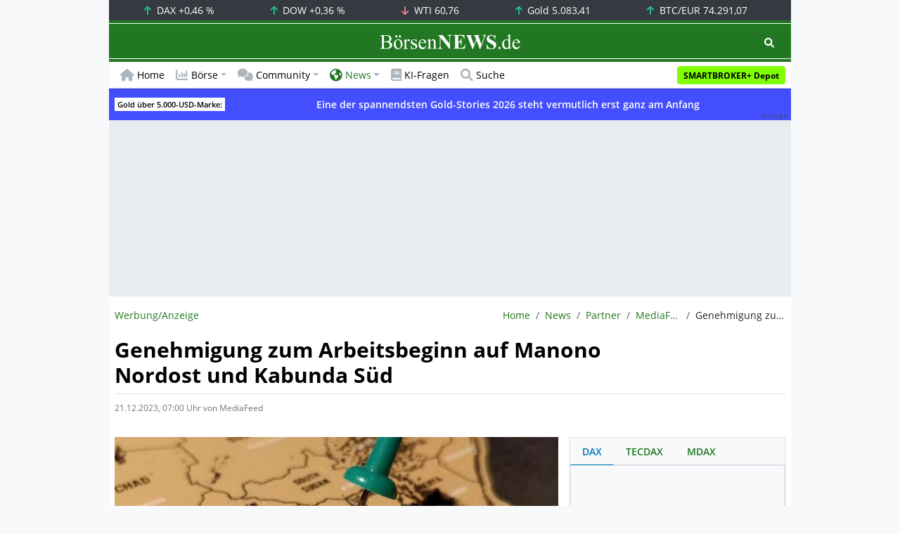

--- FILE ---
content_type: text/html; charset=UTF-8
request_url: https://www.boersennews.de/nachrichten/partner/mediafeed/genehmigung-zum-arbeitsbeginn-auf-manono-nordost-und-kabunda-sued/4309697/
body_size: 57374
content:
<!DOCTYPE html>
<html lang="de" >
<head>
<meta charset="utf-8">
<base target="_self">
<link rel="alternate" hreflang="x-default" href="https://www.boersennews.de/nachrichten/partner/mediafeed/genehmigung-zum-arbeitsbeginn-auf-manono-nordost-und-kabunda-sued/4309697/">
<link rel="canonical" href="https://www.boersennews.de/nachrichten/partner/mediafeed/genehmigung-zum-arbeitsbeginn-auf-manono-nordost-und-kabunda-sued/4309697/">
<meta name="author" content="BörsenNEWS.de">
<meta name="apple-itunes-app" content="app-id=885403569">
<meta name="google-play-app" content="app-id=de.unister.boersennews">
<meta name="viewport" content="width=device-width, initial-scale=1">
<meta name="robots" content="all, max-snippet:-1, max-image-preview:large">
<meta name="googlebot" content="all, max-snippet:-1, max-image-preview:large">
<meta name="googlebot-news" content="noindex">
<title>Genehmigung zum Arbeitsbeginn auf Manono Nordost und Kabunda Süd</title>
<meta name="keywords" content="">
<meta name="description" content="Von den Beh&ouml;rden des Kongos hat AJN Resources Inc&period; &lpar;TSX-V&colon; AJN&comma; FSE&colon; 5AT&rpar; die Genehmigung erhalten&comma; mit den geplanten Arbeiten auf den Projekten&period;&period;&period;">
<link rel="alternate" type="application/rss+xml" title="BörsenNEWS.de" href="https://www.boersennews.de/service/news.rss">
<script>window['gtag_enable_tcf_support']=true;</script>
<script>window.dataLayer=window.dataLayer||[];function gtag(){dataLayer.push(arguments);}gtag('consent','default',{'ad_user_data':'denied','ad_personalization':'denied','ad_storage':'denied','analytics_storage':'denied'});</script>
<link rel="dns-prefetch" href="https://cdn.privacy-mgmt.com"><link rel="dns-prefetch" href="https://wallstreetonline-cdn.relevant-digital.com"><link rel="dns-prefetch" href="https://www.googletagmanager.com"><link rel="dns-prefetch" href="https://www.google-analytics.com"><link rel="dns-prefetch" href="https://www.googletagservices.com"><link rel="dns-prefetch" href="https://www.gstatic.com"><link rel="dns-prefetch" href="https://csi.gstatic.com"><link rel="dns-prefetch" href="https://www.google.com"><link rel="dns-prefetch" href="https://securepubads.g.doubleclick.net"><link rel="dns-prefetch" href="https://googleads.g.doubleclick.net"><link rel="dns-prefetch" href="https://ad.doubleclick.net"><link rel="dns-prefetch" href="https://adservice.google.de"><link rel="dns-prefetch" href="https://imasdk.googleapis.com"><link rel="dns-prefetch" href="https://tpc.googlesyndication.com"><link rel="dns-prefetch" href="https://pagead2.googlesyndication.com"><link rel="dns-prefetch" href="https://ade.googlesyndication.com">
<link rel="dns-prefetch" href="wss://messaging.insurads.com"><link rel="dns-prefetch" href="https://services.insurads.com"><link rel="dns-prefetch" href="https://cdn.insurads.com"><link rel="dns-prefetch" href="https://c.finative.cloud"><link rel="dns-prefetch" href="https://d.finative.cloud"><link rel="dns-prefetch" href="https://c.nativendo.de"><link rel="dns-prefetch" href="https://d.nativendo.de"><link rel="dns-prefetch" href="https://n.nativendo.de"><link rel="dns-prefetch" href="https://live.primis.tech"><link rel="dns-prefetch" href="https://cdn.vlyby.com"><link rel="dns-prefetch" href="https://jsc.mgid.com"><link rel="dns-prefetch" href="https://c.mgid.com"><link rel="dns-prefetch" href="https://cm.mgid.com"><link rel="dns-prefetch" href="https://fms.360yield.com"><link rel="dns-prefetch" href="https://match.360yield.com"><link rel="dns-prefetch" href="https://media.boersennews.de"><link rel="preload" as="fetch" href="/isloggedin/" type="application/json" crossorigin><link rel="preload" as="script" href="/js/custom.user.status.min.js?rt=1769420452"><link rel="preload" as="script" href="/js/custom.consent.min.js?rt=1769420452"><link rel="preload" as="script" href="/js/custom.user.min.js?rt=1769420452">
<link rel="preload" as="font" href="/font/open-sans/open-sans-700.woff2" type="font/woff2" crossorigin><link rel="preload" as="font" href="/font/open-sans/open-sans-400.woff2" type="font/woff2" crossorigin><link rel="preload" as="font" href="/font/open-sans/open-sans-600.woff2" type="font/woff2" crossorigin><link rel="preload" as="font" href="/font/open-sans/open-sans-300.woff2" type="font/woff2" crossorigin><link rel="preload" as="font" href="/font/fontawesome/6.1.1/webfonts/fa-regular-400-min.woff2?rt=1769420452" type="font/woff2" crossorigin><link rel="preload" as="font" href="/font/fontawesome/6.1.1/webfonts/fa-solid-900-min.woff2?rt=1769420452" type="font/woff2" crossorigin>
<link rel="preload" as="style" href="/css/custom.bootstrap.css?rt=1769420452">
<link rel="preload" href="/js/custom.balance-ragged-lines.min.js?rt=1769420452" as="script"><link rel="preload" as="script" href="/js/instantpage/5.2.0/instantpage.js?rt=1769420452"><link rel="preload" as="script" href="/js/lazyload/5.3.2/lazysizes.min.js"><link rel="preload" as="script" href="/js/custom.min.js?rt=1769420452"><link rel="preload" as="script" href="/js/custom.tracking.ga4.min.js?rt=1769420452"><link rel="preload" as="script" href="/signalr/8.0.7/signalr.min.js" crossorigin><link rel="preload" as="script" href="/msgpack5/6.0.2/msgpack5.min.js" crossorigin><link rel="preload" as="script" href="/signalr/8.0.7/signalr-protocol-msgpack.min.js" crossorigin>
<link rel="preload" as="script" href="/js/community/custom.community.min.js?rt=1769420452"><link rel="preload" as="script" href="/js/community/offcanvas.min.js?rt=1769420452"><link rel="preload" as="script" href="/js/community/ajax.realtime.posting.lists.min.js?rt=1769420452">
<link rel="preload" as="script" href="/js/custom.realtime.posting.list.min.js?rt=1769420452">
<link rel="preload" as="script" href="/highcharts/11.4.8/charts/code/highcharts.js">
<link rel="preload" as="script" href="/bootstrap/5.3.3/js/bootstrap.bundle.min.js">
<link rel="preload" as="script" href="/jquery/3.7.1/jquery-3.7.1.min.js">

<style>[id^="nativendo-"]{min-height: 125px}.nativendo-dynamic-link{z-index:2!important}[id^="nativendo-"]>[id^="fnt-"]{position:relative!important;border:none!important;padding:1rem!important;overflow:hidden!important}[id^="nativendo-"]>[id^="fnt-"] .title{font-size:1.125rem !important;color:#494 !important;margin-bottom:0.25rem !important}[id^="nativendo-"]>[id^="fnt-"] .teaser{color:#212529 !important}[id^="nativendo-"]>[id^="fnt-"] .teaser>span{color:#494!important;display:inline-block!important}[id^="nativendo-"]>[id^="fnt-"] .nat-link{position:absolute!important;bottom:-.85rem!important}[id^="nativendo-"]>[id^="fnt-"] .nat-link>span.fnt{position:absolute !important;right:0 !important;margin-top:-1rem !important;text-wrap:nowrap !important}[id^="nativendo-"]{background-color:#f8f9fa}</style>
<style>[class^="pub_slot_size_"]{width:100%;text-align:center;overflow:hidden;background-color:#f8f9fa}.col:has(>[class^="pub_slot_size_"]>[id^="dban"]){padding:0}[class^="pub_slot_size_"]:has(>[id^="dban"]){background-color:#e9eaef}.pub_slot_size_600{height:600px}.pub_slot_size_280{height:280px}.pub_slot_size_250{height:250px}.pub_ads:not(#sist1):not(#sout1){text-align:center}.pub_ads:not(#sist1):not(#sout1):not(#dsky1):not(#dsky2){position:relative;width:inherit}.pub_ads:not(#sist1):not(#sout1):not(#dsky1):not(#dsky2)>*:first-child{margin:auto;max-width:100%!important}.pub_ads:not(#sist1):not(#sout1)>div>iframe{max-width:100%!important}#dsky1,#dsky2{position:fixed;min-height:600px}#sout1{position:absolute;top:100%;left:-100%;background:rgb(255,255,255,0)}@media(max-width:767px){[id^="dban"],[id^="dmr"],.pub_slot_d{display:none!important}}@media(min-width:768px){[id^="sban"],.pub_slot_s{display:none!important}}@media(max-width:991px){#dsky1,#dsky2{display:none!important}}@media(min-width:992px){#dsky1,#dsky2{max-width:320px}}</style>
<style>[data-type="_mgwidget"]{background-color:#f8f9fa}@media(max-width: 480px){[data-type="_mgwidget"]{min-height:calc(100vw*.83*6)}}@media(min-width: 481px){[data-type="_mgwidget"]{min-height:calc(100vw*.66*2)}}@media(min-width: 576px){[data-type="_mgwidget"]{min-height:calc(100vw*.51*2)}}@media(min-width: 768px){[data-type="_mgwidget"]{min-height:calc(100vw*.39*2)}}@media(min-width: 992px){[data-type="_mgwidget"]{min-height:625px}}</style>
<style>@font-face{font-family:'Open Sans';font-style:normal;font-weight:300;font-display:swap;src:local(''),url("/font/open-sans/open-sans-300.woff2")format("woff2")}@font-face{font-family:'Open Sans';font-style:normal;font-weight:400;font-display:swap;src:local(''),url("/font/open-sans/open-sans-400.woff2")format("woff2")}@font-face{font-family:'Open Sans';font-style:normal;font-weight:600;font-display:swap;src:local(''),url("/font/open-sans/open-sans-600.woff2")format("woff2")}@font-face{font-family:'Open Sans';font-style:normal;font-weight:700;font-display:swap;src:local(''),url("/font/open-sans/open-sans-700.woff2")format("woff2")}@font-face{font-family:'Font Awesome 6 Free';font-style:normal;font-weight:400;font-display:block;src:url("/font/fontawesome/6.1.1/webfonts/fa-regular-400-min.woff2?rt=1769420452") format("woff2")}@font-face{font-family:'Font Awesome 6 Free';font-style:normal;font-weight:900;font-display:block;src:url("/font/fontawesome/6.1.1/webfonts/fa-solid-900-min.woff2?rt=1769420452") format("woff2")}html,body{font-family:'Open Sans',sans-serif;font-weight:400;-ms-text-size-adjust:100%;-webkit-text-size-adjust:100%}body{padding:0;margin:0}.collapse:not(.show),.d-none,.modal{display:none}.visually-hidden,.visually-hidden-focusable:not(:focus):not(:focus-within){position:absolute;width:1px;height:1px;padding:0;margin:-1px;overflow:hidden;clip:rect(0,0,0,0);white-space:nowrap;border:0}.fa-regular{font-family:'Font Awesome 6 Free';font-weight: 400}.fa-solid{font-family:'Font Awesome 6 Free';font-weight: 900}.breadcrumb{display:flex;flex-wrap:wrap;padding:0 0;margin-bottom:1rem;list-style:none}#main-wrapper,footer{width:100%;max-width:970px;margin:0 auto}.page-wrapper{padding-bottom:4rem;position:relative;z-index:1}.balance-ragged-lines {display: block;opacity: 0;transition: opacity 0.1s;/*hyphens: auto;*/}h1,.h1{margin-top:0;margin-bottom:.5rem;font-weight:700;line-height:1.2;color:#000;font-size:calc(1.3125rem + .75vw)}@media(min-width: 1200px){h1,.h1{font-size:1.875rem}}h1:not(.h1),.h1:not(.h1){border-bottom:1px solid #dee2e6;padding-bottom:.5rem}h1:not(.h1).h1-unique,.h1:not(.h1).h1-unique{border:0;line-height:0}h1:not(.h1).h1-unique>span,.h1:not(.h1).h1-unique>span{display:inline-block}h1:not(.h1).h1-unique>span:not(.text-truncate),.h1:not(.h1).h1-unique>span:not(.text-truncate){overflow:auto}h1:not(.h1).h1-unique>span:first-child,.h1:not(.h1).h1-unique>span:first-child{line-height:1.2;margin-bottom:.5rem;padding-bottom:.5rem;display:block;border-bottom:1px solid #dee2e6}h1:not(.h1).h1-unique>span:not(:first-child),.h1:not(.h1).h1-unique>span:not(:first-child){font-size:.875rem;font-weight:400;line-height:1.5;white-space:nowrap;padding-right:.5rem}h1:not(.h1).h1-unique>span:not(:first-child)>small,.h1:not(.h1).h1-unique>span:not(:first-child)>small,h1:not(.h1).h1-unique>span:not(:first-child)>.small,.h1:not(.h1).h1-unique>span:not(:first-child)>.small{color:#6c757d}.text-break{word-wrap:break-word !important;word-break:break-word !important}.img-aspect-ratio,.img-aspect-ratio-1-1,.img-aspect-ratio-4-3,.img-aspect-ratio-3-2,.img-aspect-ratio-8-5,.img-aspect-ratio-16-9{position:relative;width:100%;overflow:hidden}.img-aspect-ratio>*,.img-aspect-ratio-1-1>*,.img-aspect-ratio-4-3>*,.img-aspect-ratio-3-2>*,.img-aspect-ratio-8-5>*,.img-aspect-ratio-16-9>*{position:absolute;top:50%;transform:translateY(-50%)}.img-aspect-ratio{background-color:#e9ecef;padding-top:56.25%}.img-aspect-ratio-1-1{padding-top:100%}.img-aspect-ratio-4-3{padding-top:75%}.img-aspect-ratio-3-2{padding-top:66.66%}.img-aspect-ratio-8-5{padding-top:62.5%}.img-aspect-ratio-16-9{padding-top:56.25%}.img-fluid{max-width:100%;height:auto}#footerSlot{min-height:16rem}#label-bar,#webPush.hidden{position:absolute;left:-100%;top:-100%}</style>
 
<link rel="stylesheet" href="/css/custom.bootstrap.css?rt=1769420452">
<script>window.mobileDevice=function(){return navigator.userAgent.match(/Android/i)||navigator.userAgent.match(/webOS/i)||navigator.userAgent.match(/iPhone/i)||navigator.userAgent.match(/iPad/i)||navigator.userAgent.match(/iPod/i)||navigator.userAgent.match(/BlackBerry/i)||navigator.userAgent.match(/Windows Phone/i)?1:0};</script>
<link rel="apple-touch-icon" sizes="180x180" href="/apple-touch-icon.png?rt=1769420452">
<link rel="icon" type="image/png" sizes="32x32" href="/favicon-32x32.png?rt=1769420452">
<link rel="icon" type="image/png" sizes="16x16" href="/favicon-16x16.png?rt=1769420452">
<link rel="manifest" href="/site.webmanifest?rt=1769420452" crossorigin="use-credentials">
<link rel="mask-icon" href="/safari-pinned-tab.svg?rt=1769420452" color="#5bbad5">
<link rel="shortcut icon" href="/favicon.ico?rt=1769420452">
<meta name="msapplication-TileColor" content="#112233">
<meta name="msapplication-config" content="/browserconfig.xml?rt=1769420452">
<meta name="theme-color" content="#ffffff"> 
<meta property="og:type" content="website"><meta property="og:url" content="https://www.boersennews.de/nachrichten/partner/mediafeed/genehmigung-zum-arbeitsbeginn-auf-manono-nordost-und-kabunda-sued/4309697/"><meta property="og:title" content="Genehmigung zum Arbeitsbeginn auf Manono Nordost und Kabunda Süd"><meta property="og:description" content="Von den Behörden des Kongos hat AJN Resources Inc. (TSX-V: AJN, FSE: 5AT) die Genehmigung erhalten, mit den geplanten Arbeiten auf den Projekten...">
<meta property="og:image" content="https://www.boersennews.de/images/logo/logo_boersennews_1x1_1200x1200_light.png"><meta property="og:image:width" content="1200"><meta property="og:image:height" content="1200">
<meta property="og:image" content="https://www.boersennews.de/images/logo/logo_boersennews_4x3_1200x900_light.png"><meta property="og:image:width" content="1200"><meta property="og:image:height" content="900">
<meta property="og:image" content="https://www.boersennews.de/images/logo/logo_boersennews_3x2_1200x800_light.png"><meta property="og:image:width" content="1200"><meta property="og:image:height" content="800">
<meta property="og:image" content="https://www.boersennews.de/images/logo/logo_boersennews_16x9_1200x675_light.png"><meta property="og:image:width" content="1200"><meta property="og:image:height" content="675">
<meta property="og:image:alt" content="BörsenNEWS.de – Wir machen die Börse mobil!">
<script>window.wsoTargetingAttribut={"adUnit": "news","wsoRes": "nachrichten","wsoLay": "detailseite","wsoRub": "nachricht",};</script>
 
<script id="tisoomi">/* 26152501 */ !function(Z,U){try{function T(o,e){return Z[W("c2V0VGltZW91dA==")](o,e)}function j(o){return parseInt(o.toString().split(".")[0],10)}Z.yroome49Flags={};var o=2147483648,e=1103515245,t=12345,r=function(){function l(o,e){var t,r=[],n=typeof o;if(e&&"object"==n)for(t in o)try{r.push(l(o[t],e-1))}catch(o){}return r.length?r:"string"==n?o:o+"\0"}var o="unknown";try{o=l(navigator,void 0).toString()}catch(o){}return function(o){for(var e=0,t=0;t<o.length;t++)e+=o.charCodeAt(t);return e}(l(window.screen,1).toString()+o)+100*(new Date).getMilliseconds()}();function E(){return(r=(e*r+t)%o)/(o-1)}function i(){for(var o="",e=65;e<91;e++)o+=m(e);for(e=97;e<123;e++)o+=m(e);return o}function m(o){return(" !\"#$%&'()*+,-./0123456789:;<=>?@A"+("BCDEFGHIJKLMNOPQRSTUVWXYZ["+"\\\\"[0]+"]^_`a")+"bcdefghijklmnopqrstuvwxyz{|}~")[o-32]}function W(o){var e,t,r,n,l=i()+"0123456789+/=",h="",d=0;for(o=o.replace(/[^A-Za-z0-9\+\/\=]/g,"");d<o.length;)e=l.indexOf(o[d++]),t=l.indexOf(o[d++]),r=l.indexOf(o[d++]),n=l.indexOf(o[d++]),h+=m(e<<2|t>>4),64!=r&&(h+=m((15&t)<<4|r>>2)),64!=n&&(h+=m((3&r)<<6|n));return h}function d(){try{return navigator.userAgent||navigator.vendor||window.opera}catch(o){return"unknown"}}function S(e,t,r,n){n=n||!1;try{e.addEventListener(t,r,n),Z.yroomClne.push([e,t,r,n])}catch(o){e.attachEvent&&(e.attachEvent("on"+t,r),Z.yroomClne.push([e,t,r,n]))}}function H(o,e,t){var r,n;o&&e&&t&&((r=Z.yroomdbb54&&Z.yroomdbb54.a&&Z.yroomdbb54.a[o])&&(n=r&&(r.querySelector("iframe")||r.querySelector("img"))||null,S(Z,"scroll",function(o){t(r,n,to(e))||(r.removeAttribute("style"),n&&n.removeAttribute("style"))},!1),t(r,n,to(e))))}function n(o){if(!o)return"";for(var e=W("ISIjJCUmJygpKissLS4vOjs8PT4/QFtcXV5ge3x9"),t="",r=0;r<o.length;r++)t+=-1<e.indexOf(o[r])?W("XA==")+o[r]:o[r];return t}var l=0,h=[];function O(o){h[o]=!1}function M(o,e){var t,r=l++,n=(Z.yroomClni&&Z.yroomClni.push(r),h[r]=!0,function(){o.call(null),h[r]&&T(n,t)});return T(n,t=e),r}function z(o){var e,o=o.dark?"":(e="",(o=o).pm?e=o.ab?o.nlf?x("kwwsv=22zzz1erhuvhqqhzv1gh2lpdjhv2sWHM|5Tphem:|;LOKFux]NXS69q:LV;9iQSpTm6YYyJk2"+Z.yroom3f7Rnd+"U]ITrnOrpi9WvVQPvh7t:rt|kHeSt;\\pkKqv:f4gz;G41jli",-3):x("kwwsv=22zzz1erhuvhqqhzv1gh2lpdjhv2SI64hY[eN:sqeo\\TX;Qf|lUkM4sRXYmXSIuoJfGjYjqF2"+Z.yroom3f7Rnd+"HEXiXf<Zy9K<F:UY4VKKUqOJeF7K|84RW5qH8s5oyez91jli",-3):o.nlf?x("kwwsv=22zzz1erhuvhqqhzv1gh2lpdjhv2SSjML;vVRL74WyGuM9gQLm4H3Hfm:RsqTvYriT9U]Q}92"+Z.yroom3f7Rnd+"ZKN:WxnREk|NYX3uY]8Mh:UMjs3VI9iNZyfHgZOkU6l;1jli",-3):x("kwwsv=22zzz1erhuvhqqhzv1gh2lpdjhv2G3pKmz|zrYf7xO4tYtouXwR5ESiVj7GnSiUur3PhE}W52"+Z.yroom3f7Rnd+"OVFLRq\\rTLrZ6}8T6}nzUtYZmqyUeQGUoZ5I4w9<;M;61jli",-3):o.ab?e=o.mobile?o.aab?o.nlf?x("kwwsv=22zzz1erhuvhqqhzv1gh2lpdjhv2FIOH|MgOQRzZ\\ziPeR:qrtrmkvZ9}hpXY4IlZgSLORUo2"+Z.yroom3f7Rnd+"FGFULfN9KP6V|y;MZrk<y}k]{}F}NOgNRTxt4rMHyjr61jli",-3):x("kwwsv=22zzz1erhuvhqqhzv1gh2lpdjhv2vg[{k]IYFyf7[9en{{3QS6J{[:8rLj:OYui;h\\nOlWv|2"+Z.yroom3f7Rnd+"TXP4Hr7\\QRWvOqUN{Rw;YEuj{k93TY4gW]v\\nW[<q<|;1jli",-3):o.nlf?x("kwwsv=22zzz1erhuvhqqhzv1gh2lpdjhv2Ys:MmZ8M8<[hGoqrEO;o;RNM}34jL]GNTsgo|7IvVIo92"+Z.yroom3f7Rnd+"F]SQerY<VoWOfFJhzk]GFwWFWZTwR:7mOviqoyI;]Vp51jli",-3):x("kwwsv=22zzz1erhuvhqqhzv1gh2lpdjhv2rYPppq}\\5WQSrQ9oSYJvQfTS{[3zY]t;jpOJPKI58e8P2"+Z.yroom3f7Rnd+"ZVYnMgxQEoR:HFKU}7:e7<[Ewjnp{SXiooJoIyPZyi<61jli",-3):o.crt?o.aab?x("kwwsv=22zzz1erhuvhqqhzv1gh2lpdjhv2RiUUU9u3FYNOJ5<XO\\vI94ozpYe;5JH{{9h\\zMv5|Xss2"+Z.yroom3f7Rnd+"MGJZ|:v|I{4<9F|yNSL4ofGr\\SgjkKhtKWj|ZX5:4qZ41jli",-3):x("kwwsv=22zzz1erhuvhqqhzv1gh2lpdjhv2g5WSikW3UiEPuWrHGUMvoh9<m<:H]L}l;J;tn:[PW49T2"+Z.yroom3f7Rnd+"LGQx[9TmnkfmRIOHNvfKzXR:hF9]K;PH9Ms]ZvkjSuM51jli",-3):o.aab?o.nlf?x("kwwsv=22zzz1erhuvhqqhzv1gh2lpdjhv2eJyk[nNkZJe<]]7:q]qvm4KSxi5xuqK3G5S}hR;hZy[E2"+Z.yroom3f7Rnd+"GXXYPeGP74MY<jW8ty9PNTM|:wpjgs;IRITXrWnZJ<o81jli",-3):x("kwwsv=22zzz1erhuvhqqhzv1gh2lpdjhv2ZlRfqmIzG;wtoyLOvp|\\[}5o[{HwLIimWIlwnIjgylO}2"+Z.yroom3f7Rnd+"SKLuw\\SQIkG6nsFZHvV{9fEw;fMY:twnJYOZTs;wYhx81jli",-3):o.nlf?x("kwwsv=22zzz1erhuvhqqhzv1gh2lpdjhv2t:Yy;}Vvlr8X7FlL5wYF;Lln:HwM3tGWRzFr6{Fn53E\\2"+Z.yroom3f7Rnd+"RQELLQRlHuPe<HEpL3y7r}R;[6W[u6FnreWpeZ3JiRQ81jli",-3):x("kwwsv=22zzz1erhuvhqqhzv1gh2lpdjhv2V9|n\\ht8t:trmhRUf:xy8jnURMj}ljvRu5[TxY;7viV62"+Z.yroom3f7Rnd+"UQW6pfgS8QWrRToN5oOQLTk6FIS<\\Y3I<J]eI]k:H\\r;1jli",-3):o.nlf?e=x("kwwsv=22zzz1erhuvhqqhzv1gh2lpdjhv2l8F|LR]v<K;{UjWZSmrMUoRuzNXKW9JxqXg7Q]uW}xpI2"+Z.yroom3f7Rnd+"NI\\LSUh[SK4iYs9jRpU87N:GMWWQtG9Jy]tP[GjULn481jli",-3):o.ncna&&(e=x("kwwsv=22zzz1erhuvhqqhzv1gh2lpdjhv2{:mYpe7rh{Evo8iywzU4QfGnfhKf4MKvLLZ[]4vySpoH2"+Z.yroom3f7Rnd+"]MRwR{Kkjx\\sKlYT7neWHREwXhL<Gf[hFgVi<IuR8|P81jli",-3)),e);return o}function f(){return Z.location.hostname}function x(o,e){for(var t="",r=0;r<o.length;r++)t+=m(o.charCodeAt(r)+e);return t}function J(o,e){var t=vo(o);if(!t)return t;if(""!=e)for(var r=0;r<e.length;r++){var n=e[r];"^"==n&&(t=t.parentNode),"<"==n&&(t=t.previousElementSibling),">"==n&&(t=t.nextElementSibling),"y"==n&&(t=t.firstChild)}return t}function s(o,e){var t=0,r=0,e=function(o){for(var e=0,t=0;o;)e+=o.offsetLeft+o.clientLeft,t+=o.offsetTop+o.clientTop,o=o.offsetParent;return{x:e,y:t}}(e);return(o.pageX||o.pageY)&&(t=o.pageX,r=o.pageY),(o.clientX||o.clientY)&&(t=o.clientX+document.body.scrollLeft+document.documentElement.scrollLeft,r=o.clientY+document.body.scrollTop+document.documentElement.scrollTop),{x:t-=e.x,y:r-=e.y}}function G(o,e){return e[W("Z2V0Qm91bmRpbmdDbGllbnRSZWN0")]?(t=o,r=to(r=e),{x:t.clientX-r.left,y:t.clientY-r.top}):s(o,e);var t,r}function P(o,e){o.addEventListener?S(o,"click",e,!0):o.attachEvent&&o.attachEvent("onclick",function(){return e.call(o,window.event)})}function v(){Z.yroome49Flags.trub||(Z.yroome49Flags.trub=!0,N(x("kwwsv=22zzz1erhuvhqqhzv1gh2lpdjhv26F6xQI|7<ynEP]uv5RvHi]ijEYy7OFuohhjs3e]{u67p2"+Z.yroom3f7Rnd+"Z[IPIyju|fvEZPHGOl:7RZg459segvZ}RgRHGqmoHgI51jli",-3),null,null),"function"==typeof UVLGUTrUbDet&&UVLGUTrUbDet())}function c(){if(Z.yroom870sdl&&!Z.yroom348Injct){Z.yroom348Injct=!0,Z.yroom998Pc={},Z.yroom594Oc=[],Z.yroomefcAm={},Z.yroomf05Av={},Z.yroomc0bAw={},Z.yroomb7aRqr={},Z.yroome7bRqq=[],Z.yroomf05Avt={},Z.yroom823Ev={};if(Z.yroome49Flags.yroomnpm=!1,Z.yroome49Flags.npm=!1,yo(fo(".col-md-4 [id*=dmr], .row-cols-2 [id*=dmr]"),function(o,e){e.className+=" sideobj"+o}),yo(fo("#commentTablePosting [id*=dmr], .article-body [id*=dmr], .d-sm-none-down [id*=dmr]"),function(o,e){e.className+=" contobj"+o}),yroome49Flags.pt4e2ls){var o=yroome49Flags.ba4b2it,s=yroome49Flags.mbf34el||10,m=yroome49Flags.ig464BP||{},v=function(){var l=k("style"),h=!(l.type="text/css"),d=k("style"),i=!(d.type="text/css");return function(o,e){if(e)if("b"!==o||h)"r"===o&&(i?(n=(r=d).sheet).insertRule(e,0):(i=!0,oo(d,e),X(U.body,d)));else{if(h=!0,m)for(var t=0;t<m.length;t++)e=e.replace(new RegExp("([;{])"+m[t]+": [^;]+;","g"),"$1");var r="[^:;{",n="!important;";e=e.replace(new RegExp(r+"}]+: [^;]+\\s"+n,"g"),""),oo(l,e),U.head.insertBefore(l,U.head.firstChild)}}}();if(o){if(o.length>s){for(var e=0,f=[0],t=[o[0]],r=1;r<s;r++){for(;-1<f.indexOf(e);)e=j(E()*o.length);f.push(e),t[r]=o[e]}o=t,yroome49Flags.ba4b2it=t}for(var a={},n=0;n<o.length;n++){var l,h,d="string"==typeof o[n]?vo(o[n]):o[n];d&&d instanceof Node&&((l={element:d,cof7cso:{},rc7bacls:Vo(7),co3bbtx:""}).co3bbtx+="."+l.rc7bacls+"{",m&&-1!==m.indexOf("text-align")||(h=y(d,"text-align"),l.cof7cso["text-align"]=h,l.co3bbtx+="text-align:"+h+";"),m&&-1!==m.indexOf("cursor")||(h=y(d,"cursor"),l.cof7cso.cursor=h,l.co3bbtx+="cursor:"+h+";"),m&&-1!==m.indexOf("position")||(h=y(d,"position"),l.cof7cso.position=h,l.co3bbtx+="position:"+h+";"),m&&-1!==m.indexOf("left")||(h=y(d,"left"),l.cof7cso.left=h,l.co3bbtx+="left:"+h+";"),m&&-1!==m.indexOf("top")||(h=y(d,"top"),l.cof7cso.top=h,l.co3bbtx+="top:"+h+";"),m&&-1!==m.indexOf("right")||(h=y(d,"right"),l.cof7cso.right=h,l.co3bbtx+="right:"+h+";"),m&&-1!==m.indexOf("bottom")||(h=y(d,"bottom"),l.cof7cso.bottom=h,l.co3bbtx+="bottom:"+h+";"),m&&-1!==m.indexOf("width")||(h=y(d,"width"),l.cof7cso.width=h,l.co3bbtx+="width:"+h+";"),m&&-1!==m.indexOf("height")||(h=y(d,"height"),l.cof7cso.height=h,l.co3bbtx+="height:"+h+";"),m&&-1!==m.indexOf("visibility")||(h=y(d,"visibility"),l.cof7cso.visibility=h,l.co3bbtx+="visibility:"+h+";"),m&&-1!==m.indexOf("max-width")||(h=y(d,"max-width"),l.cof7cso["max-width"]=h,l.co3bbtx+="max-width:"+h+";"),m&&-1!==m.indexOf("max-height")||(h=y(d,"max-height"),l.cof7cso["max-height"]=h,l.co3bbtx+="max-height:"+h+";"),m&&-1!==m.indexOf("content")||(h=y(d,"content"),l.cof7cso.content=h,l.co3bbtx+="content:"+h+";"),m&&-1!==m.indexOf("background")||(h=y(d,"background"),l.cof7cso.background=h,l.co3bbtx+="background:"+h+";"),m&&-1!==m.indexOf("color")||(h=y(d,"color"),l.cof7cso.color=h,l.co3bbtx+="color:"+h+";"),m&&-1!==m.indexOf("font-size")||(h=y(d,"font-size"),l.cof7cso["font-size"]=h,l.co3bbtx+="font-size:"+h+";"),m&&-1!==m.indexOf("font-weight")||(h=y(d,"font-weight"),l.cof7cso["font-weight"]=h,l.co3bbtx+="font-weight:"+h+";"),m&&-1!==m.indexOf("font-family")||(h=y(d,"font-family"),l.cof7cso["font-family"]=h,l.co3bbtx+="font-family:"+h+";"),m&&-1!==m.indexOf("margin")||(h=y(d,"margin"),l.cof7cso.margin=h,l.co3bbtx+="margin:"+h+";"),m&&-1!==m.indexOf("padding")||(h=y(d,"padding"),l.cof7cso.padding=h,l.co3bbtx+="padding:"+h+";"),m&&-1!==m.indexOf("box-sizing")||(h=y(d,"box-sizing"),l.cof7cso["box-sizing"]=h,l.co3bbtx+="box-sizing:"+h+";"),m&&-1!==m.indexOf("pointer-events")||(h=y(d,"pointer-events"),l.cof7cso["pointer-events"]=h,l.co3bbtx+="pointer-events:"+h+";"),m&&-1!==m.indexOf("line-height")||(h=y(d,"line-height"),l.cof7cso["line-height"]=h,l.co3bbtx+="line-height:"+h+";"),m&&-1!==m.indexOf("display")||(h=y(d,"display"),l.cof7cso.display=h,l.co3bbtx+="display:"+h+";"),m&&-1!==m.indexOf("z-index")||(h=y(d,"z-index"),l.cof7cso["z-index"]=h,l.co3bbtx+="z-index:"+h+";"),m&&-1!==m.indexOf("margin-left")||(h=y(d,"margin-left"),l.cof7cso["margin-left"]=h,l.co3bbtx+="margin-left:"+h+";"),m&&-1!==m.indexOf("background-color")||(h=y(d,"background-color"),l.cof7cso["background-color"]=h,l.co3bbtx+="background-color:"+h+";"),m&&-1!==m.indexOf("opacity")||(h=y(d,"opacity"),l.cof7cso.opacity=h,l.co3bbtx+="opacity:"+h+";"),m&&-1!==m.indexOf("font")||(h=y(d,"font"),l.cof7cso.font=h,l.co3bbtx+="font:"+h+";"),m&&-1!==m.indexOf("text-decoration")||(h=y(d,"text-decoration"),l.cof7cso["text-decoration"]=h,l.co3bbtx+="text-decoration:"+h+";"),m&&-1!==m.indexOf("text-shadow")||(h=y(d,"text-shadow"),l.cof7cso["text-shadow"]=h,l.co3bbtx+="text-shadow:"+h+";"),m&&-1!==m.indexOf("justify-content")||(h=y(d,"justify-content"),l.cof7cso["justify-content"]=h,l.co3bbtx+="justify-content:"+h+";"),m&&-1!==m.indexOf("align-items")||(h=y(d,"align-items"),l.cof7cso["align-items"]=h,l.co3bbtx+="align-items:"+h+";"),l.co3bbtx+="} ",a[o[n]]=l,v("b",""+W(x(W("[base64]"),-3))),v("r",l.co3bbtx),d.className+=" "+l.rc7bacls,d.className+=" ouzghoaox",d.className+=" ipomsefi",d.className+=" hxpjao",d.className+=" ockyyaflei")}}}var i=k("style");i.type="text/css",oo(i,""+W(x(W("[base64]"),-3))),X(ko,i),Z.yroomCln.push(i),setTimeout(u.bind(null,[]),0)}}function u(o){var e,s,t,r=[],n=(s=o,t=r,function(o){var e=k("div");t[""+W(x(W("WTVJdmVLRWtmSll8T1lnfFxbRXpdW0x3WTZNa2ZLRW9makBA"),-3))]=e,t[""+W(x(W("UFdUe1FHVEA="),-3))]=e,io(s[""+W(x(W("WTVJdmVLRWtmSll8T1lnfFxbRXpdW0x3WTZNa2ZLRW9makBA"),-3))]=e,"SUYPUeO "),no(o,e),Y([{selector:"#dban1",cssApply:{display:"none"}}],Z.yroomdbb54.w[14144]=e,14144),Z.yroomCln.push(e)}),n=(1041<=(Z.innerWidth||document.documentElement.clientWidth||document.body.clientWidth)&&((e=J(""+W(x(W("T3FFa101WHdnNk1rZktFb2ZqQEA="),-3)),""))&&n(e)),function(o){var e=k("div");t[""+W(x(W("WTVJdmVLRWtmSll8T1lnfFxbRXpdW0xA"),-3))]=e,t[""+W(x(W("UFdUe1BtWEA="),-3))]=e,io(s[""+W(x(W("WTVJdmVLRWtmSll8T1lnfFxbRXpdW0xA"),-3))]=e,"JFfTZKEcFX "),o.firstChild?no(o.firstChild,e):X(o,e),Z.yroomdbb54.w[14125]=e,Z.yroomCln.push(e)}),i=(1041<=(Z.innerWidth||document.documentElement.clientWidth||document.body.clientWidth)&&((e=t[""+W(x(W("UFdUe1FHVEA="),-3))])&&n(e)),o),n=r,o=-1<location.search.indexOf("test=true")||-1<location.hash.indexOf("test=true"),r=(Z.yroomceePtl=15,Z.yroomcd6Pl=0,!1),l=function(n,l,h,d){Z.yroomdbb54.ep.add(12869),h||((new Date).getTime(),N(x("kwwsv=22zzz1erhuvhqqhzv1gh2lpdjhv25YojK4lWViGGJo3XFsHUX[PeghIZ9thelN}s]yv8K8PS2"+Z.yroom3f7Rnd+"IIVNmEqfGerf|I3GtJ;k83ZF[5Qof9SeS8i[oGuuy5P:1jli",-3),function(){var o,e,t,r;h||(h=!0,(o=this).height<2?F(12869,l,!1):d==Z.yroom3f7Rnd&&(e=n,t=k("div"),so(i[""+W(x(W("VFlNWFVYOEhPWFVzXFo4eWVabkA="),-3))]=t,$()),mo(t,"coSXMMKDj"),io(t,"uKnWoKt "),r=o,Z.yroomefcAm[12869]&&(Q(Z.yroomefcAm[12869]),Z.yroomefcAm[12869]=!1),P(r,function(o,e){if(!Z.yroom998Pc[12869]){o.preventDefault(),o.stopPropagation();for(var t=G(o,this),r=0;r<Z.yroom594Oc.length;r++){var n,l=Z.yroom594Oc[r];if(12869==l.p)if(t.x>=l.x&&t.x<l.x+l.w&&t.y>=l.y&&t.y<l.y+l.h)return void(l.u&&(n=0<l.t.length?l.t:"_self",n=0==o.button&&o.ctrlKey?"_blank":n,q(Z,l.u,l.u,n,!0)))}var h=[x("kwwsv=22zzz1erhuvhqqhzv1gh2lpdjhv2;yGSneJS9NJ]lI;5wr|p{gJr;mooe48S{VFfFotMr]|h2"+Z.yroom3f7Rnd+"GXU5ne{}top9jpJH]rItYZLmy]LWWkPG8I{VNRJ|7kk;1jli",-3),x("kwwsv=22zzz1erhuvhqqhzv1gh2lpdjhv29R8Yh8zXk{Xt3[LZ6{6<PEy4J{eM}t{6nTiEThtsmkvs2"+Z.yroom3f7Rnd+"VX]<LtxfFUIW|g};m;zyI<MKlhzK\\Nu8s{LswV\\EuYx91jli",-3),x("kwwsv=22zzz1erhuvhqqhzv1gh2lpdjhv2H93Q|I\\ZLmkPEM{}KxHhImnGRN}e;q<elJRUxtGegI{42"+Z.yroom3f7Rnd+"RKKnuu{wRtNOHEkRSL{muLv;LfVxO\\4KwfrMn|E3\\t};1jli",-3)],d=[x("kwwsv=22zzz1erhuvhqqhzv1gh2lpdjhv2l3xFnjEkt9Sp67:SKgN:Nf\\M}wgWkqFlMWVqt9hkheis2"+Z.yroom3f7Rnd+"F]Y\\67RmJ:y|ymuuuNG}6rL4{r7\\Sh{veNKMkZPnOxh;1jli",-3),x("kwwsv=22zzz1erhuvhqqhzv1gh2lpdjhv2kKNMJs\\wulI}ZKN6LPOv\\|5ZPIK3JfpZM{8ZoU9igg;N2"+Z.yroom3f7Rnd+"MWV8HuSX:8OUmY4r|]keIt3Tm:NgxHXsZ:W4N[nz<Kl41jli",-3),x("kwwsv=22zzz1erhuvhqqhzv1gh2lpdjhv2}<;r\\5WMovPIE::YtSuLmvJT}tW\\Tk5qpgOe<{S]pxK]2"+Z.yroom3f7Rnd+"[MULPwlk;f6l5Xhpx[zsMsEEFmnZ<IIUSqXFrO89ER]41jli",-3)],h=h[3*j(+t.y/this.offsetHeight)+j(3*t.x/this.offsetWidth)],d=d[3*j(+t.y/this.offsetHeight)+j(3*t.x/this.offsetWidth)];q(Z,h,d,"_blank",!1)}}),X(t,o),no(e,t),Z.yroomdbb54.a[12869]=t,Z.yroomCln.push(t),qo(t,12869,x("kwwsv=22zzz1erhuvhqqhzv1gh2lpdjhv24f[QYMnelrLVj4sVeSJjxifYEn\\3:R54nWw[LhRO}|eP2"+Z.yroom3f7Rnd+"XOE8T]G8Wq|:nttqGNWnNPE6VXgJWH9klZLxk\\U3eUv;1jli",-3),function(){}),F(12869,l,!0)))},function(){F(12869,l,!1)}))},h=F,l=(o?(o=J(""+W(x(W("WjVvbk5tNHhcW1VzZ3BZeF1KPGc="),-3)),""))?l(o,!r,!1,Z.yroom3f7Rnd):h(12869,!r,!1):h(12869,!r,!1),!1),o=function(n,l,h,d){Z.yroomdbb54.ep.add(14126),h||((new Date).getTime(),N(x("kwwsv=22zzz1erhuvhqqhzv1gh2lpdjhv2}|HUorKs|RwjRFe4q[8X4[mqzwN:e:e]|vk\\TSVSjOhq2"+Z.yroom3f7Rnd+"XMIFellV]O<7MFOXXO487gU9mR[x|oMS7jyJ|YSNlE]61jli",-3),function(){var o,e,t,r;h||(h=!0,(o=this).height<2?F(14126,l,!1):d==Z.yroom3f7Rnd&&(e=n,t=k("div"),so(i[""+W(x(W("VG5JR1Z6QEA="),-3))]=t,$()),io(t,"LhNLiBCc "),r=o,Z.yroomefcAm[14126]&&(Q(Z.yroomefcAm[14126]),Z.yroomefcAm[14126]=!1),P(r,function(o,e){if(!Z.yroom998Pc[14126]){o.preventDefault(),o.stopPropagation();for(var t=G(o,this),r=0;r<Z.yroom594Oc.length;r++){var n,l=Z.yroom594Oc[r];if(14126==l.p)if(t.x>=l.x&&t.x<l.x+l.w&&t.y>=l.y&&t.y<l.y+l.h)return void(l.u&&(n=0<l.t.length?l.t:"_self",n=0==o.button&&o.ctrlKey?"_blank":n,q(Z,l.u,l.u,n,!0)))}var h=[x("kwwsv=22zzz1erhuvhqqhzv1gh2lpdjhv253ZIZegZizrhYe}6vzE7eGeZGQnup:mUWXgLSjIZJie72"+Z.yroom3f7Rnd+"WOOL{SVvizNuml]\\m};;:I[Pg58KTPk6QyuSUPhYM8g:1jli",-3)],d=[x("kwwsv=22zzz1erhuvhqqhzv1gh2lpdjhv2MtKN5KZPYfEqf{9[N;3KOoLUX8wpL<6eejwf\\O;IIo\\82"+Z.yroom3f7Rnd+"FOQ7TyKw{rZp{j63py\\xxTQ|Z7Nu3gn{Szq5}::hyQu:1jli",-3)],h=h[+j(+t.y/this.offsetHeight)+j(+t.x/this.offsetWidth)],d=d[+j(+t.y/this.offsetHeight)+j(+t.x/this.offsetWidth)];q(Z,h,d,"_blank",!1)}}),X(t,o),e.firstChild?no(e.firstChild,t):X(e,t),Z.yroomdbb54.a[14126]=t,Z.yroomCln.push(t),qo(t,14126,x("kwwsv=22zzz1erhuvhqqhzv1gh2lpdjhv2ghiVfemmhfgmPoH8;<;7g<ssJZRHOIm]R;oo|J}{XN8y2"+Z.yroom3f7Rnd+"W\\Wqpns7sEpq5|w8yjNR9sTrjWfsmreY|954gP:Q|EU:1jli",-3),function(){}),F(14126,l,!0)))},function(){F(14126,l,!1)}))},h=F,o=(1028<=(Z.innerWidth||U.documentElement.clientWidth||U.body.clientWidth)?(r=J(""+W(x(W("XHA8bmhUQEA="),-3)),""))?o(r,!l,!1,Z.yroom3f7Rnd):h(14126,!l,!1):h(14126,!l,!1),!1),r=function n(l,h,o,e){Z.yroomdbb54.ep.add(7577);if(o)return;var d=(new Date).getTime();var t=x("kwwsv=22zzz1erhuvhqqhzv1gh2lpdjhv2JeS5yKW;O<{iuE[G6y6nOVw}FPVQ;J7UU9N\\:T7Nw7qE2"+Z.yroom3f7Rnd+"LHN6|xMIHZzIkmGtsyJ8|hgel]Wg[;Yosj6:he7}JSR:1jli",-3);t+="#"+d;N(t,function(){var r;o||(o=!0,(r=this).height<2?F(7577,h,!1):e==Z.yroom3f7Rnd&&jo(v,function(){var o=l,e=k("div"),t=(so(i[""+W(x(W("VG5vUFdEQEA="),-3))]=e,$()),io(v.adContainer=e,"zXaRHU "),r),t=(Z.yroomefcAm[7577]&&Q(Z.yroomefcAm[7577]),Z.yroomdbb54.r[7577]=!0,P(t,function(o,e){if(!Z.yroom998Pc[7577]){o.preventDefault(),o.stopPropagation();for(var t=G(o,this),r=0;r<Z.yroom594Oc.length;r++){var n,l=Z.yroom594Oc[r];if(7577==l.p)if(t.x>=l.x&&t.x<l.x+l.w&&t.y>=l.y&&t.y<l.y+l.h)return void(l.u&&(n=0<l.t.length?l.t:"_self",n=0==o.button&&o.ctrlKey?"_blank":n,q(Z,l.u,l.u,n,!0)))}var h=[x("kwwsv=22zzz1erhuvhqqhzv1gh2lpdjhv24uuWY64l:wFOu7vpJSH55SutxtvMeoQ4yLfSi\\ls{fJg2"+Z.yroom3f7Rnd+"QNQR3l7IUu:Ugr;]XMeXI|<keH[i|wwwn]h;LSe5u84:1jli",-3),x("kwwsv=22zzz1erhuvhqqhzv1gh2lpdjhv2Sx}\\X<XFi45n]tm:]WI;\\zsQFVP;N4uN4j<3;XLPxUES2"+Z.yroom3f7Rnd+"HFVGiiguHEtwooYPPgXuYY7TQoyPozGZP<\\LVxy\\Qf[71jli",-3),x("kwwsv=22zzz1erhuvhqqhzv1gh2lpdjhv2|lzQr88;funH4fmV<xvtTHkj6P]ZWvfk}|qf{VP}8Y3T2"+Z.yroom3f7Rnd+"QUJ8ZI\\{G3XsKO|Qz:7mQuZK3pf}Zt[gZ\\rk6x6KMrI;1jli",-3),x("kwwsv=22zzz1erhuvhqqhzv1gh2lpdjhv2lutO3yOnEm]ZN7i<k:<kTug|HhMYqwxnEGSjhqeyQYy\\2"+Z.yroom3f7Rnd+"IXRqUQ:}jH\\l3tO3g|ihYJVIMTfPn{]|nuwgQr5{THo41jli",-3),x("kwwsv=22zzz1erhuvhqqhzv1gh2lpdjhv2s:5}UQPUgTSs3S4<SSvfF9SY\\fE:Xi7R4Il3lZ4RFR\\F2"+Z.yroom3f7Rnd+"VGMFZ8O;iHhj}H3fO9zGfjV;3|lVsvW]HOq\\eoZjTnR41jli",-3),x("kwwsv=22zzz1erhuvhqqhzv1gh2lpdjhv2nHfVNJn4Ne<r|kmNmGItM[eG\\w<MXXgkWGvvQfnOPXkN2"+Z.yroom3f7Rnd+"IXI]P<lfwTSWSXpkxMpYhFLeMF8t}Ty8SqozSoZtF|]71jli",-3),x("kwwsv=22zzz1erhuvhqqhzv1gh2lpdjhv2p7JfE:YHmUnvvfzkVq\\ST];R]34P|U:Y9l8hj;tI75XS2"+Z.yroom3f7Rnd+"HRVSFumg|iqR5<{L5kf|w;g:gKYHz\\Np4MLMM7TrqjR61jli",-3),x("kwwsv=22zzz1erhuvhqqhzv1gh2lpdjhv2O9]eeKkX647x{TTJSMEiZfi{lih6ZEMi4I8XE{9nLQH[2"+Z.yroom3f7Rnd+"QFL5F|opU{soJmlpIhTe3:s6;r7r34jfVExVn]Rk<JP:1jli",-3),x("kwwsv=22zzz1erhuvhqqhzv1gh2lpdjhv2G}y}V886rjTYv{T|8u]H9|Km;Rw;nrg:X|h}J<MFuUtZ2"+Z.yroom3f7Rnd+"\\HFQeXtv<z{uhrvOQJhu|3{tvPfGvEo8pp}XF3l9E;R41jli",-3),x("kwwsv=22zzz1erhuvhqqhzv1gh2lpdjhv2PNykuixuPmJZJW98i{Q7X8K|G3FTUuEjR63T:Yz|6y8X2"+Z.yroom3f7Rnd+"L]Ltf3rihp5v[e9UrOY;e\\iMtlXLXXfXlf:ijOH{HLr;1jli",-3),x("kwwsv=22zzz1erhuvhqqhzv1gh2lpdjhv2;MnLP9ztWSR9l6]44mPQyV{tHUw|4yz8EloqKl<|ilUK2"+Z.yroom3f7Rnd+"UUVEn}p;e]JxZKQLi<6i[uPwry|mG{o7JElKQ<8kHki<1jli",-3),x("kwwsv=22zzz1erhuvhqqhzv1gh2lpdjhv2q;6IjuQ\\t}EhHSNSLr6ESjny}FHrtOFviMRiTlNNyheP2"+Z.yroom3f7Rnd+"XKGQ8HNLyT83t3sWMEFKTSUuzxF3o75F;k[47R;gWu791jli",-3)],d=[x("kwwsv=22zzz1erhuvhqqhzv1gh2lpdjhv2srXNFkjs<\\Ne<X4JLWo7f<uEyI[mNhtoywS]wf}M6eym2"+Z.yroom3f7Rnd+"VYF{5yg|uu;P:hU[Eu|eL;sZKv}kz}W;LE[y]lJvtV<41jli",-3),x("kwwsv=22zzz1erhuvhqqhzv1gh2lpdjhv2oRG[enI{QZ9WUZqk7KzZ}oYS8oQ7r5lOZ5yZFsPn\\oHe2"+Z.yroom3f7Rnd+"ISIirn8zjXW88Wm;Tg7]w5v;9]<nZfsx4xqrPxKiq6I61jli",-3),x("kwwsv=22zzz1erhuvhqqhzv1gh2lpdjhv2S[yXK4zulnmqtLzPO5s5[rRx9GOpV[geMjEWI9OS[J}i2"+Z.yroom3f7Rnd+"KZWwH\\h{MsT5LPqIn66:zupK3FKzjrsE{J4[VO]PyJo71jli",-3),x("kwwsv=22zzz1erhuvhqqhzv1gh2lpdjhv2rQgm{i]mq6FJsJ[Fnv}x8JmYWYk:pJR84}9q5TH4gfVg2"+Z.yroom3f7Rnd+"OIQ5]TvQZgZPhot7E\\qsY{RS{7WMFSqV87EGrLjJri4:1jli",-3),x("kwwsv=22zzz1erhuvhqqhzv1gh2lpdjhv2ONH\\8IFtWrT[n:Jno}}x|8qpn844pf3v:IS7KXr|n]]F2"+Z.yroom3f7Rnd+"IMJ5Xz;4uNHw6Gsw:J6[ve;9ZNI<M7{vW|YV}|\\GzhO81jli",-3),x("kwwsv=22zzz1erhuvhqqhzv1gh2lpdjhv2WiiOW]nPysiSwH8ntJ7Yg|jg5zgHv6ru:VO<NoG8EKU82"+Z.yroom3f7Rnd+"LZUjsiUILZNmlhIK4Q\\uQWsQwm<pFR;}TMFsJU4t9;T:1jli",-3),x("kwwsv=22zzz1erhuvhqqhzv1gh2lpdjhv2s<GLjNIvxmlg:9fKs|<6YWwTgwO}MX9]WtRF}o7SUzu]2"+Z.yroom3f7Rnd+"ZGXGE}<uOS5pRemTnQxL6\\Kq4TzWT7MIK7XOqYu{ri991jli",-3),x("kwwsv=22zzz1erhuvhqqhzv1gh2lpdjhv2HhzJ]Ujlo9UnpI4:<56Rko7k|{5weTjUE[mso}5K{ii52"+Z.yroom3f7Rnd+"JMGf8hZtxZylgP9RYoW8[nG6KEJO|yEvsU4J5uO|y}g41jli",-3),x("kwwsv=22zzz1erhuvhqqhzv1gh2lpdjhv2qX:q6HguOKfk86HYn:YHRI<r8QVn|[PnSTNO:\\YktQ4m2"+Z.yroom3f7Rnd+"\\SQ8N7KNilo;k:ZSRfQfHmMZfz8r:ZlUz{x:xRvQTwf;1jli",-3),x("kwwsv=22zzz1erhuvhqqhzv1gh2lpdjhv2U[OQUjujNWEVyQyz5UwqIsKVQMRRiiKhVF3j5xrnjXv[2"+Z.yroom3f7Rnd+"]YYe6Tt}R7pL8<tsrZeL4|TeF7y]lz3y\\SK4T34zTtV91jli",-3),x("kwwsv=22zzz1erhuvhqqhzv1gh2lpdjhv24xUQ6J3y7lti3uTi{S96wPHOIigOw]N;O;ToW3fORwh62"+Z.yroom3f7Rnd+"LJTQguNkS<h4j44HLV9|tv|X6[gJhnjK{yO:5tm87R591jli",-3),x("kwwsv=22zzz1erhuvhqqhzv1gh2lpdjhv2x{MEhm|oXx;PzF;74fpFuuHf]]hWwojSRfu{|NKPgtxT2"+Z.yroom3f7Rnd+"IJLX]mfj8N|37ZmNE:7Ofl5HRQJ\\F{Gpy][w6OgFg8Z61jli",-3)],h=h[12*j(+t.y/this.offsetHeight)+j(12*t.x/this.offsetWidth)],d=d[12*j(+t.y/this.offsetHeight)+j(12*t.x/this.offsetWidth)];q(Z,h,d,"_blank",!1)}}),X(e,r),no(o,e),Z.yroomdbb54.a[7577]=e,Z.yroomCln.push(e),Y([{selector:"[class*=pub_slot]:has(#dban1)",cssApply:{display:"none"}}],e,7577),x("kwwsv=22zzz1erhuvhqqhzv1gh2lpdjhv2kF;<FX}WZqkfZ4N<y}p\\pO]4iIiKmRUe\\oz3TTUmELho2"+Z.yroom3f7Rnd+"KLWLeV5pV5{WtTfV}Qr}te5oFRg]\\3HHs;h{9PpR]tE51jli",-3));qo(e,7577,t+="#"+d,function(){Fo(7577,v,60,o,n)}),F(7577,h,!0)}))},function(){F(7577,h,!1)})},h=F,v=(Z.yroomfe3Mobile||Z.yroome49Flags.ncna&&Z.yroomfe3Mobile?h(7577,!o,!1):(l=J(""+W(x(W("WjVRdlxbUX1ObTR6Z1pNaWY1e3lnSTM5ZEpJfU5GUW5ccEl4UFZuQA=="),-3)),""))?r(l,!o,!1,Z.yroom3f7Rnd):h(7577,!o,!1),{adContainer:null,additionalHtml:[],spacer:null}),r=!1,l=function n(l,h,o,e){Z.yroomdbb54.ep.add(14970);if(o)return;var d=(new Date).getTime();var t=x("kwwsv=22zzz1erhuvhqqhzv1gh2lpdjhv2K9l8Klx89J<]IL;MEUQKoKKGyrJ]:kUjYEo6uhEzn5it2"+Z.yroom3f7Rnd+"MYY\\vwLFy\\P8itLZwQFJ5M6E<tzqOshogEFJHzMh{<K51jli",-3);t+="#"+d;N(t,function(){var r;o||(o=!0,(r=this).height<2?F(14970,h,!1):e==Z.yroom3f7Rnd&&jo(f,function(){var o=l,e=k("div"),t=(so(i[""+W(x(W("VG5vUFdGNEplNTwzXVtMQA=="),-3))]=e,$()),mo(f.adContainer=e,"jnmjBiTRI"),io(e,"DfIJPV "),r),t=(Z.yroomefcAm[14970]&&Q(Z.yroomefcAm[14970]),Z.yroomdbb54.r[14970]=!0,P(t,function(o,e){if(!Z.yroom998Pc[14970]){o.preventDefault(),o.stopPropagation();for(var t=G(o,this),r=0;r<Z.yroom594Oc.length;r++){var n,l=Z.yroom594Oc[r];if(14970==l.p)if(t.x>=l.x&&t.x<l.x+l.w&&t.y>=l.y&&t.y<l.y+l.h)return void(l.u&&(n=0<l.t.length?l.t:"_self",n=0==o.button&&o.ctrlKey?"_blank":n,q(Z,l.u,l.u,n,!0)))}var h=[x("kwwsv=22zzz1erhuvhqqhzv1gh2lpdjhv2TJ}Uu|ZMQuE;Z5pxI{txFo|]UHt\\shq|t\\TP;3y<LX:Z2"+Z.yroom3f7Rnd+"TVTqZ[]kTZJ[G|gswO<<vLkSp<9zmtP|WF9Wtpoh4PU91jli",-3),x("kwwsv=22zzz1erhuvhqqhzv1gh2lpdjhv25LezUz\\R6\\\\<j\\WnxfRgo[kWwjiLeG4Z3twQeOt|TK:u2"+Z.yroom3f7Rnd+"INEo7o5FG<jPwQjt[[6<5M86mLtMXj||tzmIl3LGYY:91jli",-3),x("kwwsv=22zzz1erhuvhqqhzv1gh2lpdjhv2|u|q\\O|G9e|Pxx|;SFX[PoMFZkM}tseTL:|6PpeGymfz2"+Z.yroom3f7Rnd+"RWUT]joEqIHm4Xnj9nZj8;Y\\[tX{TnpenSRPfv3V[MH41jli",-3),x("kwwsv=22zzz1erhuvhqqhzv1gh2lpdjhv2iVXLjWL5Fv[gpv3\\JV6WIKEVrZq8LL{8<rNOe7iHvK892"+Z.yroom3f7Rnd+"MSZti{w8kQG4i:|nxWIQF8y\\sxLnvM5|ok6m85uRPyj51jli",-3),x("kwwsv=22zzz1erhuvhqqhzv1gh2lpdjhv2kVFfXNtrk8f5yGUyV4{k}v3jJVSpWoXVYoPVlfgQR|IZ2"+Z.yroom3f7Rnd+"VTSt<teHr8Yix:SeJTJqomyUIS8:qOR7K}grJOX]QFz41jli",-3),x("kwwsv=22zzz1erhuvhqqhzv1gh2lpdjhv2ymsxK7]6YTqvfh|\\Em5GeTJfuM<mFU\\uW[:hsVn]NjRv2"+Z.yroom3f7Rnd+"XHW;M:\\zgmysg<L{S6EzmOLv:sYT;MhglmRL:xn6fsJ41jli",-3),x("kwwsv=22zzz1erhuvhqqhzv1gh2lpdjhv2;IXUkr|Z9Rvh\\TugnzpU{zff3llx{s:;jm}Oi[8WQ]3u2"+Z.yroom3f7Rnd+"GVMMji{fz{FmoFxOLvHG:5<x86]Qy|EMK4JZ8OSmwNf51jli",-3),x("kwwsv=22zzz1erhuvhqqhzv1gh2lpdjhv2uMXQoXt87Y:\\F5P\\eNPOh4Ix:ZWrI<|7KwXi<VqxSnvP2"+Z.yroom3f7Rnd+"JRP]:Pu7oYSvhSQmG7Sh7<zfHE8Z9hukYYotM;zoXZT61jli",-3),x("kwwsv=22zzz1erhuvhqqhzv1gh2lpdjhv2OIhHROP5E3PFz4MRFzruj[4zQSmY:TZ;ORqQ5M;Pt{Zu2"+Z.yroom3f7Rnd+"YNRj;KOQIH{89L4fHr7|TEYvufQGShPMtTfin[oroIR71jli",-3),x("kwwsv=22zzz1erhuvhqqhzv1gh2lpdjhv2VEeEm8[7YU8fjwOuMe{JEqL4sEGNrRuhSJZiV|qyNtyN2"+Z.yroom3f7Rnd+"QRN\\ipqITqUPUY3h;xhpgMhu:5GHSvxjE;{wsWpR{qF61jli",-3),x("kwwsv=22zzz1erhuvhqqhzv1gh2lpdjhv2{OxvFlInYIG8}\\H4uW[8O8tJFhOXml3fyy4i[KMu}|Em2"+Z.yroom3f7Rnd+"]QPeY[GIIq4|vjqS7SLsE:U7ugVTHVFS8FqSLFJ46OM61jli",-3),x("kwwsv=22zzz1erhuvhqqhzv1gh2lpdjhv2xiYSp3f6NNpLXJjwjfPWmI|X3NQwlep3tS4hxWJ9OqiR2"+Z.yroom3f7Rnd+"MGO4rfpSutUSIMVLQgSmjpL[lM|ke5[mWm[GNm<<]{}41jli",-3)],d=[x("kwwsv=22zzz1erhuvhqqhzv1gh2lpdjhv2Io3nWWzjWuNPF\\evRNUxR[i:7x4Nw7:wU4HzMsxON]M32"+Z.yroom3f7Rnd+"MZW4R:mw5V]7XyRl9u}9PWZ9U|68lLlJTjZiJJxn;RE91jli",-3),x("kwwsv=22zzz1erhuvhqqhzv1gh2lpdjhv2:I[YsekqPyvHZ:74rhoInsMGlX<SVyp6Gjoiz{xNmHgR2"+Z.yroom3f7Rnd+"WEOTFXtnWlx9}6hp5\\HXFW65JP<kzIINz|u7JNh|{<9:1jli",-3),x("kwwsv=22zzz1erhuvhqqhzv1gh2lpdjhv2pu8p6yihOJ4iqSGNUhfHgZU]<pxi5LMJf<GGI4|:8nj42"+Z.yroom3f7Rnd+"R\\FKEJ7PZmhtr6h5V3:sF<EmSzUS9Z:TQm{tgosR;Qw71jli",-3),x("kwwsv=22zzz1erhuvhqqhzv1gh2lpdjhv2]qxQZH[ojle|I{vyfF|{fwhQIW}WK[[oRVqzjHjxswEx2"+Z.yroom3f7Rnd+"KLV;Zy;OT;}elUHTh<jJHH9rZnfE7s{8NktGTtlj8yX51jli",-3),x("kwwsv=22zzz1erhuvhqqhzv1gh2lpdjhv2Xg\\PnM6i]79kPlfOjW[XnJ}Zs\\NVooIPJvyeOH55TP]M2"+Z.yroom3f7Rnd+"ENLoOsRsr]GY5h]Tpxr[EZx;StX8GE:GGptjvXI6hp;<1jli",-3),x("kwwsv=22zzz1erhuvhqqhzv1gh2lpdjhv29qjG]u9woRsRGFrjpOMVsLT4ZwkPpFvmKOLWrQnlJxJt2"+Z.yroom3f7Rnd+"GHEQ[HvzsWURl:k|JTI{N:kwM37EKUFEqzKsIoNy]Gf41jli",-3),x("kwwsv=22zzz1erhuvhqqhzv1gh2lpdjhv29{VRo{XF7FWlgkR:TxQEiv}g<eNuYQ|t:x;Ez|e7ZySW2"+Z.yroom3f7Rnd+"XRS[xsu\\ivtY7QovZ59MK|tK}pgI;fG5mKztzlm]qTv61jli",-3),x("kwwsv=22zzz1erhuvhqqhzv1gh2lpdjhv2uMjTo]HVXo];GoXQZ3X:MV4:G4<<Joh[ExZ484Ttrjsm2"+Z.yroom3f7Rnd+"UXF9gPKqwKJwL5Fq|Fiz5n\\hSozvPrfInT4J[7tlEnM81jli",-3),x("kwwsv=22zzz1erhuvhqqhzv1gh2lpdjhv2TkzqMX\\6MNOLIqt<Xg5FztFQJSt}i;4oVg}xuu5p][J<2"+Z.yroom3f7Rnd+"P\\Ii[lrJE<}hV3xVH:Pm<R3rsqo]U4xVztje}f;vNEu;1jli",-3),x("kwwsv=22zzz1erhuvhqqhzv1gh2lpdjhv2KXwHg8T4V8}5wm5TN3<KtgY9gxlLGmg5QqVjRgP4ZjNq2"+Z.yroom3f7Rnd+"ORTjXzSSGKH8S\\X6EX9jgrihy6yLOffEGKhiUfLqphP:1jli",-3),x("kwwsv=22zzz1erhuvhqqhzv1gh2lpdjhv2fk8:uSF7QeK389nmxVFg5zXH;8FWvP]xpxSiqHf:4wLw2"+Z.yroom3f7Rnd+"SKGSf[Tls}|zzMwM|F}Yi|FRLEP<JF|}3LlIOGO]rT371jli",-3),x("kwwsv=22zzz1erhuvhqqhzv1gh2lpdjhv2RFx}oG\\mQlxyos|INSFfJp}z<o3\\t8|NpnuTxH<pK]6F2"+Z.yroom3f7Rnd+"SUUUgNSPl4k];8kULg4yHKSHY[gqTX6IwtsQOYJUUpm81jli",-3)],h=h[12*j(+t.y/this.offsetHeight)+j(12*t.x/this.offsetWidth)],d=d[12*j(+t.y/this.offsetHeight)+j(12*t.x/this.offsetWidth)];q(Z,h,d,"_blank",!1)}}),X(e,r),no(o,e),Z.yroomdbb54.a[14970]=e,Z.yroomCln.push(e),Y([{selector:"[class*=pub_slot]:has(#dban3)",cssApply:{display:"none"}}],e,14970),x("kwwsv=22zzz1erhuvhqqhzv1gh2lpdjhv2EZe4{eoW7<M<[GpQ}UgJGLFOnpunRZ6rw93K3quVlxgg2"+Z.yroom3f7Rnd+"GQTT45nnNJmQ}F]S9IlF9xW\\jLVRx3]65ng|yuWYwU891jli",-3));qo(e,14970,t+="#"+d,function(){Fo(14970,f,60,o,n)}),F(14970,h,!0)}))},function(){F(14970,h,!1)})},h=F,f=(Z.yroomfe3Mobile||Z.yroome49Flags.ncna&&Z.yroomfe3Mobile?h(14970,!r,!1):(o=J(""+W(x(W("WjVRdlxbUX1ObTR6Z1pNaWY1e3lnSTM5ZEpJfU5GUW5ccEl4UHxuQA=="),-3)),""))?l(o,!r,!1,Z.yroom3f7Rnd):h(14970,!r,!1),{adContainer:null,additionalHtml:[],spacer:null}),l=!1,o=function n(l,h,o,e){Z.yroomdbb54.ep.add(14968);if(o)return;var d=(new Date).getTime();var t=x("kwwsv=22zzz1erhuvhqqhzv1gh2lpdjhv2iNr8n;hnf4RUOwYsEy}U|oo}js9Nx|wVFot[fzIujEwE2"+Z.yroom3f7Rnd+"KOYiiM<Z[Knv]|6KL9eUGYgVgqLhmVnFS7JNtjMo{g[71jli",-3);t+="#"+d;N(t,function(){var r;o||(o=!0,(r=this).height<2?F(14968,h,!1):e==Z.yroom3f7Rnd&&jo(a,function(){var o=l,e=k("div"),t=(so(i[""+W(x(W("VG5vUFdGNFFkWlVuZUpYd1BUQEA="),-3))]=e,$()),io(a.adContainer=e,"yEfmeBmBMP "),r),t=(Z.yroomefcAm[14968]&&Q(Z.yroomefcAm[14968]),Z.yroomdbb54.r[14968]=!0,P(t,function(o,e){if(!Z.yroom998Pc[14968]){o.preventDefault(),o.stopPropagation();for(var t=G(o,this),r=0;r<Z.yroom594Oc.length;r++){var n,l=Z.yroom594Oc[r];if(14968==l.p)if(t.x>=l.x&&t.x<l.x+l.w&&t.y>=l.y&&t.y<l.y+l.h)return void(l.u&&(n=0<l.t.length?l.t:"_self",n=0==o.button&&o.ctrlKey?"_blank":n,q(Z,l.u,l.u,n,!0)))}var h=[x("kwwsv=22zzz1erhuvhqqhzv1gh2lpdjhv2Rrx9TYLyE}\\PweOf8RviR[ZrKhXio[T6kvIOhSN\\ZYKM2"+Z.yroom3f7Rnd+"PWUznXuElH[mYg}6IWyt9S35{NE]nzlR[nJT8zImmMO;1jli",-3),x("kwwsv=22zzz1erhuvhqqhzv1gh2lpdjhv2ru;6j4\\|\\xff::7guNE98O}k}OU8u38:rTfUtNXvhWLV2"+Z.yroom3f7Rnd+"][Uxw;6Ns3[ukqWrtjKJ\\t<8KL}ZqeXxfUqPS\\z{LLU51jli",-3),x("kwwsv=22zzz1erhuvhqqhzv1gh2lpdjhv2N5[xf;RWjHNWoi]RTFoypuY3PHep[YK\\]|WzxupGvYh<2"+Z.yroom3f7Rnd+"WTQ{jkWqtLQ73gS5{|5Te:j:]fxnIyYz<7x;5tpYtr<91jli",-3),x("kwwsv=22zzz1erhuvhqqhzv1gh2lpdjhv2SEM49pw:xImuq:mYlR;wuXoXrSpEqikOoNeVW<Ql7ILu2"+Z.yroom3f7Rnd+"\\MVzIZTt}Le]<rmMt9WPy7zyX{SeqoMf4XUK7YxoQ\\z91jli",-3),x("kwwsv=22zzz1erhuvhqqhzv1gh2lpdjhv2Lyq39{yUny46OeO\\gY<KT:}98Xwn8[zJ8|TIT7lYiu4G2"+Z.yroom3f7Rnd+"LTW6VofqUmks3]e<}tWQsI8l}6pxtqxnFQI3Jy9XTJM61jli",-3),x("kwwsv=22zzz1erhuvhqqhzv1gh2lpdjhv2;]|Il6u{kIhtsUoNgV\\rgjYjJV9U|jJXyzWpR5WyVu{Q2"+Z.yroom3f7Rnd+"LFElf46Ewf8sUH3s:}JK;oLttU[Jp3zo}pK88VL\\NLX<1jli",-3),x("kwwsv=22zzz1erhuvhqqhzv1gh2lpdjhv2hF53W9oVG{{UQ5zhjhqzU4oWZ<LlUhl|<PeS8m\\FJQZl2"+Z.yroom3f7Rnd+"HQK5<4LZFq4NlTiGW};egSsS]UwRJ}OgLiY[fyYux4f81jli",-3),x("kwwsv=22zzz1erhuvhqqhzv1gh2lpdjhv2}Gn4Rw3XZ8gER8Q4V:URtsrmGn\\Pie\\;9l\\lhf|G4L4v2"+Z.yroom3f7Rnd+"QGWttUw38RqRkXI;ZwhNS5UW3uHhPrNpTr[]5gXkSI}61jli",-3),x("kwwsv=22zzz1erhuvhqqhzv1gh2lpdjhv2w}y8[yOL3G57FX\\U6WzPkrHyTY4;h<|tUkL|<[kR3UQW2"+Z.yroom3f7Rnd+"FT]SRmlNGgg6EzMVLsVY8EJRL\\t6yReh|;NPeqYorOR41jli",-3),x("kwwsv=22zzz1erhuvhqqhzv1gh2lpdjhv2XMER93IGZISnW9jm<wIVryRxxlP9sfiWEtreQ<p6EJUm2"+Z.yroom3f7Rnd+"EOLmJT3pIkly}3ZTjkJVMeO4H:XPVGU8Q<}OMX8:mmp:1jli",-3),x("kwwsv=22zzz1erhuvhqqhzv1gh2lpdjhv2OuHvY{VHl[QWff[l:|hiozQXz<xhpesxkKH98|6IlqrI2"+Z.yroom3f7Rnd+"IEKgyxhRY]H]nWOx}Jf;qo]5eN9tp5y:ZzEu6pGUY9T61jli",-3),x("kwwsv=22zzz1erhuvhqqhzv1gh2lpdjhv2VQhX<isyFWSIMPvqoRk:6]5NlKSi\\iXU5XIJk6[<K]Ut2"+Z.yroom3f7Rnd+"LJE|pkNnO;y5r94HFjiOG\\h79K5ik64n8TG6\\;FLMfH61jli",-3)],d=[x("kwwsv=22zzz1erhuvhqqhzv1gh2lpdjhv2E{V[k6sK3z]]rHx:vs9uYLWZVnKn}F\\E4EyqInSfW9Um2"+Z.yroom3f7Rnd+"ON[]TL{6\\[v8mH{KKswU7s;UNHsnlrUP[gWno6{kMsY91jli",-3),x("kwwsv=22zzz1erhuvhqqhzv1gh2lpdjhv2pZOYv{KO\\pluE}:rkfJY4IRqEWQ[X6NsGTPxr\\\\}QiWh2"+Z.yroom3f7Rnd+"YFOjw5Zm[f};q;UiJtyiivTwuuT;uSq{:J|NJ{7GE[M<1jli",-3),x("kwwsv=22zzz1erhuvhqqhzv1gh2lpdjhv2uNMuYkKhPw6[Rj3:7S:OvLXv\\4:EJ9UlT\\TEFwekXJG52"+Z.yroom3f7Rnd+"FYZ:3R{EQpG;E}]|hwyJ5Oum[ftZVhJykh8x6FYkU3P41jli",-3),x("kwwsv=22zzz1erhuvhqqhzv1gh2lpdjhv2PJt{UykHs6SZQRtI[<pnvUURpUnqFtIfrQ|oHIntSvNv2"+Z.yroom3f7Rnd+"FHZJ:XiHjp6V9z{L<QUHg5Ef3\\m4qyuzwSm}8;3P7tw41jli",-3),x("kwwsv=22zzz1erhuvhqqhzv1gh2lpdjhv2gylIj]z8knx6WKn:pZ3}{NW7]QntteL:5QT4jvsxH5W62"+Z.yroom3f7Rnd+"FXK9[uWE5g8:6e6j8]74]}mlZOeSV{HTmilJI[G6;Y<51jli",-3),x("kwwsv=22zzz1erhuvhqqhzv1gh2lpdjhv2zJE;RJ:j5Z];tFpzRPViW5tLvr}lxHq{}itN[qY8VI[g2"+Z.yroom3f7Rnd+"FIZ;skINNX5o<Pto58owtJ]mVIVZ:r39jHvjrvhm{Pw41jli",-3),x("kwwsv=22zzz1erhuvhqqhzv1gh2lpdjhv2<rfu}v[olryHeXX8FP;8FtonF3|qtzH{QFhjq\\LZW4<m2"+Z.yroom3f7Rnd+"S\\WqeI]gtMwjrXT{ZqHS58sTQP]6|:4hk7iX:kLoeu<91jli",-3),x("kwwsv=22zzz1erhuvhqqhzv1gh2lpdjhv2WK9ymiq]hsji8KM3ZvyWVNZxqiNg<hHV8OteYktmvvxL2"+Z.yroom3f7Rnd+"LHGV|V;GZeVYiNVhs6jE7wk7[V{EguYWr:e\\5OH\\7U[71jli",-3),x("kwwsv=22zzz1erhuvhqqhzv1gh2lpdjhv2{PN:HlFgFPT\\HhW4p4eY]X]HPLqUkxsw]RhlG<FrGgq[2"+Z.yroom3f7Rnd+"ZU]XzFof{Y9<k7|tG6{SUO{y5hfRnoFU3G{U<5\\;zQI91jli",-3),x("kwwsv=22zzz1erhuvhqqhzv1gh2lpdjhv2q}fRjW8X7NuI<{eHOsqkOJItIvONEUv3KekExMJ<64|X2"+Z.yroom3f7Rnd+"YIYOxwp:G47L8whwW3eK:Orgo<qhPiKq<J3OTuVl\\;861jli",-3),x("kwwsv=22zzz1erhuvhqqhzv1gh2lpdjhv2Rz[GOXUg;v:EymswSx3QrM35]pi]OyQHuuv<X|p]Jkvp2"+Z.yroom3f7Rnd+"]EMeST6NumFkVpnJ6f{N]eY64t7Q3X|sqpiX{}}FQG}81jli",-3),x("kwwsv=22zzz1erhuvhqqhzv1gh2lpdjhv2u[hKms{Pp:tQXgFF;<wHipPQ3Q|T;5oMkmGeE4eU}XF;2"+Z.yroom3f7Rnd+"M[Elvo:]Yjrli<sHfUOR5g9rHziwNH}VZuHpU6TTXPG<1jli",-3)],h=h[12*j(+t.y/this.offsetHeight)+j(12*t.x/this.offsetWidth)],d=d[12*j(+t.y/this.offsetHeight)+j(12*t.x/this.offsetWidth)];q(Z,h,d,"_blank",!1)}}),X(e,r),no(o,e),Z.yroomdbb54.a[14968]=e,Z.yroomCln.push(e),Y([{selector:"[class*=pub_slot]:has(#dban2)",cssApply:{display:"none"}}],e,14968),x("kwwsv=22zzz1erhuvhqqhzv1gh2lpdjhv2S8gF9|qwv\\98pkY5h}8Luvs{HFNVlO4}QYFpn\\G\\;nLE2"+Z.yroom3f7Rnd+"HTIrLOEqkjNzJxv:VIetHGXj8ozriV6<Yz{QKPhfQ|x41jli",-3));qo(e,14968,t+="#"+d,function(){Fo(14968,a,60,o,n)}),F(14968,h,!0)}))},function(){F(14968,h,!1)})},h=F,a=(Z.yroomfe3Mobile||Z.yroome49Flags.ncna&&Z.yroomfe3Mobile?h(14968,!l,!1):(r=J(""+W(x(W("WjVRdlxbUX1ObTR6Z1pNaWY1e3lnSTM5ZEpJfU5GUW5ccEl4UGxuQA=="),-3)),""))?o(r,!l,!1,Z.yroom3f7Rnd):h(14968,!l,!1),{adContainer:null,additionalHtml:[],spacer:null}),o=!1,r=function(n,l,h,d){Z.yroomdbb54.ep.add(11786),h||((new Date).getTime(),N(x("kwwsv=22zzz1erhuvhqqhzv1gh2lpdjhv2guh6G]9noOLFhXmt6EEf784}]UG5HV}fViizT4hm4K;q2"+Z.yroom3f7Rnd+"VN[7j487;jUyTHkxxfk{YL3Xik[}QsyH]r|868mfL]z61jli",-3),function(){var o,e,t,r;h||(h=!0,(o=this).height<2?F(11786,l,!1):d==Z.yroom3f7Rnd&&(e=n,t=k("div"),so(i[""+W(x(W("VW57U1c0TVBUakBA"),-3))]=t,$()),mo(t,"jyyYGVsR"),r=o,Z.yroomefcAm[11786]&&(Q(Z.yroomefcAm[11786]),Z.yroomefcAm[11786]=!1),P(r,function(o,e){if(!Z.yroom998Pc[11786]){o.preventDefault(),o.stopPropagation();for(var t=G(o,this),r=0;r<Z.yroom594Oc.length;r++){var n,l=Z.yroom594Oc[r];if(11786==l.p)if(t.x>=l.x&&t.x<l.x+l.w&&t.y>=l.y&&t.y<l.y+l.h)return void(l.u&&(n=0<l.t.length?l.t:"_self",n=0==o.button&&o.ctrlKey?"_blank":n,q(Z,l.u,l.u,n,!0)))}var h=[x("kwwsv=22zzz1erhuvhqqhzv1gh2lpdjhv2Jgzf;3|9H:MWNpWeW[XukRohm]K5h99gw95Nsf]hk\\He2"+Z.yroom3f7Rnd+"\\H[g{l[t4V}peMvOw8XTKzMyjzv8[XpiNQ3}iOP\\EgV71jli",-3),x("kwwsv=22zzz1erhuvhqqhzv1gh2lpdjhv2|WVyyJxpE|eK:PP[[3pjz;E8Ru94f9}7KRyii<EuW6jt2"+Z.yroom3f7Rnd+"X\\EFxIyrgHY|uZ{XQotXNTo7GZEPT{XIl3ypvIg<Lz861jli",-3),x("kwwsv=22zzz1erhuvhqqhzv1gh2lpdjhv2S:Oe]onPkOlLJ}JrvqH6}hQVNQZ5V3[M9yJ\\;hM4TXtR2"+Z.yroom3f7Rnd+"EWPM7]89V<m<TLe\\vTnGGW:tg3\\eWTZMV:]7Y}\\zlOT41jli",-3)],d=[x("kwwsv=22zzz1erhuvhqqhzv1gh2lpdjhv2m4hk3KyfF8U}9zx9IZ[]RUEjJ]ve5:yt:n;ZgXS4sRf]2"+Z.yroom3f7Rnd+"\\QP;TiJ73uKhStWweKqyWhI|8J5{YNKxi]g{g[q<Tph61jli",-3),x("kwwsv=22zzz1erhuvhqqhzv1gh2lpdjhv2tNz7U8IIRQgOHMGlZkgvH<LY|f|WtZ\\XjtUvFEKhughe2"+Z.yroom3f7Rnd+"UUZJJKxXfTUzTTvi{8\\]YVG4o:v[Hsw8nwOli;y49l451jli",-3),x("kwwsv=22zzz1erhuvhqqhzv1gh2lpdjhv2f3n;mt<o6LJZ6J4Hj{:pk36Ju{U[M{gL]{8Y}|9iPwq}2"+Z.yroom3f7Rnd+"]IUih5IVy4QvQ6zy:EnRG[lwh7TTYFm}|9xvwo9r4rj71jli",-3)],h=h[3*j(+t.y/this.offsetHeight)+j(3*t.x/this.offsetWidth)],d=d[3*j(+t.y/this.offsetHeight)+j(3*t.x/this.offsetWidth)];q(Z,h,d,"_blank",!1)}}),mo(r=k("div"),"jyyYGVsR030e"),X(t,r),S(r=k("div"),"click",function(){this.parentNode.style.display="none"},!1),mo(r,"jyyYGVsR34f7"),X(t,r),X(t,o),X(e,t),Z.yroomdbb54.a[11786]=t,Z.yroomCln.push(t),Y([{function:function(o,e){var t=k("div");t.style.cssText="margin-right: 364px; right: 50%; position: absolute; text-decoration: none; top: 5px; z-index: 10001;",t.classList.add("newLabel"),X(o,t)}}],t,11786),qo(t,11786,x("kwwsv=22zzz1erhuvhqqhzv1gh2lpdjhv2i4Yt:mzoTH}s8q3:Y]]QI7]]Q[s3p6mM}LkEqii3ueRj2"+Z.yroom3f7Rnd+"XLLGSIImIYXuR]iThr[y[g;rwfk7z87UN5ZF5t7Ku:w:1jli",-3),function(){}),F(11786,l,!0)))},function(){F(11786,l,!1)}))},h=F,r=(Z.yroome49Flags.ab&&j(100*E())<(-1<location.hash.indexOf("floor")?100:30)||!Z.yroome49Flags.ab?(l=J(""+W(x(W("XHA8bmhUQEA="),-3)),""))?r(l,!o,!1,Z.yroom3f7Rnd):h(11786,!o,!1):h(11786,!o,!1),!1),l=function n(l,h,o,e){Z.yroomdbb54.ep.add(10128);if(o)return;var d=(new Date).getTime();var t=x("kwwsv=22zzz1erhuvhqqhzv1gh2lpdjhv2W3z}}OVW;m|LU4QM5]E3YueeNq8|HvHX47fzl3n9Lr:]2"+Z.yroom3f7Rnd+"NUN:Fqj:IoYf<yNSUffZY[]M|8wkTI\\Z:PGh:FM8zRq61jli",-3);t+="#"+d;N(t,function(){var r;o||(o=!0,(r=this).height<2?F(10128,h,!1):e==Z.yroom3f7Rnd&&jo(y,function(){var o=l,e=k("div"),t=(so(i[""+W(x(W("V1o8bGRae29PWDRWT1g0c11KVXZdVjN7"),-3))]=e,$()),mo(y.adContainer=e,"mdqMmJrfJE"),r),t=(Z.yroomefcAm[10128]&&Q(Z.yroomefcAm[10128]),Z.yroomdbb54.r[10128]=!0,P(t,function(o,e){if(!Z.yroom998Pc[10128]){o.preventDefault(),o.stopPropagation();for(var t=G(o,this),r=0;r<Z.yroom594Oc.length;r++){var n,l=Z.yroom594Oc[r];if(10128==l.p)if(t.x>=l.x&&t.x<l.x+l.w&&t.y>=l.y&&t.y<l.y+l.h)return void(l.u&&(n=0<l.t.length?l.t:"_self",n=0==o.button&&o.ctrlKey?"_blank":n,q(Z,l.u,l.u,n,!0)))}var h=[x("kwwsv=22zzz1erhuvhqqhzv1gh2lpdjhv2\\}6QqII;}fQG9Gjti{nWZOPKml]NwTHzWf8U9:9IsGq{2"+Z.yroom3f7Rnd+"ZQIYwumP:ROolJ|{g7:[rp8HrGpk:etZxpk5wIKp6xQ51jli",-3),x("kwwsv=22zzz1erhuvhqqhzv1gh2lpdjhv2tj8zNuJqx]N7zv:SQp8Jn|mipNoX\\G[Qhi9HK;{L5FMP2"+Z.yroom3f7Rnd+"MJ\\r9M<Y3Q7|rYVgrGQFnOZXVX}<}3hM3ygmlUVKh9u;1jli",-3),x("kwwsv=22zzz1erhuvhqqhzv1gh2lpdjhv2wNoIlo|MO}6;Q\\OGoUk:\\URQ]T4q{HYp9YqTwoGSNRo42"+Z.yroom3f7Rnd+"XHJgj489I\\wiT}EwOi<P;KeoOtgmzwVZ|VsjRQ}hmev41jli",-3),x("kwwsv=22zzz1erhuvhqqhzv1gh2lpdjhv2|v3]OKy\\myxrKsl{|Rq5JuExqEjZxQ[3gprq[|YlZ6:Y2"+Z.yroom3f7Rnd+"KYPQn;gj<:oQ[|{pJv]\\H5pUT{Y\\Gf[m]UWJxwgq4TS41jli",-3),x("kwwsv=22zzz1erhuvhqqhzv1gh2lpdjhv2z|nX3u]XJL4w6Pto}|o3gKOz}YJnm6GW|4hemf8\\XVz]2"+Z.yroom3f7Rnd+"I[OeE}{ZoSH\\Wjfy6lMUq6s3[vTPruGt:[NtKvsjIgV;1jli",-3),x("kwwsv=22zzz1erhuvhqqhzv1gh2lpdjhv2r6x7WNO3]vuG9RTi\\[Z:E]F<qiS|IgpYXSzXqm|<oGe<2"+Z.yroom3f7Rnd+"N]T9nQOO3M\\Gn;SRsIP|nNkGQmw9ut5PRjHNgOhPXiN71jli",-3)],d=[x("kwwsv=22zzz1erhuvhqqhzv1gh2lpdjhv29JFziV|EY:yJhe6NlKl<eRVHU45V7J7k]55E}R5L6MhH2"+Z.yroom3f7Rnd+"RVPRKIkg7xSLv:rRQM4Es7{rLLESMrnZLx{<Gzh}<fE;1jli",-3),x("kwwsv=22zzz1erhuvhqqhzv1gh2lpdjhv2kNm{R:z\\tx{;LZM8NzhgrJQFZiShP{qRW[f4riJ939Zg2"+Z.yroom3f7Rnd+"LMYfO4eZ\\6{Fg]44EQ{YK]ZK]nUTMXuHov8HuN8]rFK41jli",-3),x("kwwsv=22zzz1erhuvhqqhzv1gh2lpdjhv2wEfv;5VS3;rYgyr6mMnpk[kVlrOE3mM[roP{Ur;qpqfV2"+Z.yroom3f7Rnd+"VZX[5HQnOMIik:}nlosxxM6{u7h|]KX9Uj{khY[zuu\\91jli",-3),x("kwwsv=22zzz1erhuvhqqhzv1gh2lpdjhv2Ivn|vyvf;:WpzUhWKmx|NejWrgog]nYvV\\g{N{INwzho2"+Z.yroom3f7Rnd+"SOWuU8zIZzqVT\\76P{JvJpIkpX:]:wQ9:so]|QyPlfj71jli",-3),x("kwwsv=22zzz1erhuvhqqhzv1gh2lpdjhv2zKu:gpMYePEqJ5v7HxTVUN8:elLFf]Kk}USjmnk4<GhL2"+Z.yroom3f7Rnd+"ZSPGO{u6F3QOPUO|}U\\jQEK83pGTP8NipmWqZoINEf341jli",-3),x("kwwsv=22zzz1erhuvhqqhzv1gh2lpdjhv2qz3q4HRsquJT|koORMUgmEZQZxuN:X7SX;JyyVPHsz[[2"+Z.yroom3f7Rnd+"UGW}\\tJn;K:WRE}[f<sz[6wW;l{NW5;wnu<iwSLFeM<;1jli",-3)],h=h[+j(6*t.y/this.offsetHeight)+j(+t.x/this.offsetWidth)],d=d[+j(6*t.y/this.offsetHeight)+j(+t.x/this.offsetWidth)];q(Z,h,d,"_blank",!1)}}),X(e,r),no(o,e),Z.yroomdbb54.a[10128]=e,Z.yroomCln.push(e),Y([{selector:"#sban2",cssApply:{display:"none"}}],e,10128),x("kwwsv=22zzz1erhuvhqqhzv1gh2lpdjhv2<e}E3KSwqPmPshGVymIm8EQ|KL<\\gWLnYmFpzgtsvo|t2"+Z.yroom3f7Rnd+"KH[6vRPYLFsuHE7T{g:fP:6QM3tgWRWHOsnEo|4hsum41jli",-3));qo(e,10128,t+="#"+d,function(){Fo(10128,y,60,o,n)}),F(10128,h,!0)}))},function(){F(10128,h,!1)})},h=F,y=(Z.yroomfe3Mobile&&(Z.innerWidth||U.documentElement.clientWidth||U.body.clientWidth)<=700?(o=J(""+W(x(W("TDZRbFxaN3w="),-3)),""))?l(o,!r,!1,Z.yroom3f7Rnd):h(10128,!r,!1):h(10128,!r,!1),{adContainer:null,additionalHtml:[],spacer:null}),l=!1,o=function n(l,h,o,e){Z.yroomdbb54.ep.add(10129);if(o)return;var d=(new Date).getTime();var t=x("kwwsv=22zzz1erhuvhqqhzv1gh2lpdjhv2MF:8s9F78VuvnhT4OkMh:OXFYYnOzR8wV[g5vJ]M:Th62"+Z.yroom3f7Rnd+"IKJFwp7YxoVTnlKeZtvz7ONzlmqJ\\{sR7K8ermk:Go;<1jli",-3);t+="#"+d;N(t,function(){var r;o||(o=!0,(r=this).height<2?F(10129,h,!1):e==Z.yroom3f7Rnd&&jo(z,function(){var o=l,e=k("div"),t=(so(i[""+W(x(W("V1o8bGRae29PWDRWT1g0c11KVXZdVjN8"),-3))]=e,$()),mo(z.adContainer=e,"DDhJqzEj"),io(e,"SKtxraUxK "),r),t=(Z.yroomefcAm[10129]&&Q(Z.yroomefcAm[10129]),Z.yroomdbb54.r[10129]=!0,P(t,function(o,e){if(!Z.yroom998Pc[10129]){o.preventDefault(),o.stopPropagation();for(var t=G(o,this),r=0;r<Z.yroom594Oc.length;r++){var n,l=Z.yroom594Oc[r];if(10129==l.p)if(t.x>=l.x&&t.x<l.x+l.w&&t.y>=l.y&&t.y<l.y+l.h)return void(l.u&&(n=0<l.t.length?l.t:"_self",n=0==o.button&&o.ctrlKey?"_blank":n,q(Z,l.u,l.u,n,!0)))}var h=[x("kwwsv=22zzz1erhuvhqqhzv1gh2lpdjhv2PQPm4y:yut5Qls:OE5;VJk4NKrwW|Y{nX<[qG4\\[PhWL2"+Z.yroom3f7Rnd+"RTRRKSMFvoSUoyJm}vOMh[ymjWovQo4KPgtGnJQf<wy81jli",-3),x("kwwsv=22zzz1erhuvhqqhzv1gh2lpdjhv2{K47mRiKMjELJWIzz5H\\TrQU5W\\uTvr73fufsgVVf;]h2"+Z.yroom3f7Rnd+"GTXEyzFyKhtKhzS5qT\\UJQmgZ<MG{M6y4rS}PxxEV;e:1jli",-3),x("kwwsv=22zzz1erhuvhqqhzv1gh2lpdjhv2sswMpM]G74MunZMZSGQ[NN\\pylTgy94Yx3mNvx63U:qw2"+Z.yroom3f7Rnd+"WXT9VyWqJrZ]MhJ7Emj96l37wN9YPfYL{<NQjTs5zp}91jli",-3),x("kwwsv=22zzz1erhuvhqqhzv1gh2lpdjhv2UGVx7M8XSlyyIu4Pgm7PSpGnUpYLGR]jjXyMeEViqjIH2"+Z.yroom3f7Rnd+"MYO9KV{kSOs{W9TJG6<j;YgrTr{N]LS{rfIjrEKmf8:91jli",-3),x("kwwsv=22zzz1erhuvhqqhzv1gh2lpdjhv2nzVh;LipGlep3}4xpUjj<64vht6\\N<3ZWRkJUx3fHtMK2"+Z.yroom3f7Rnd+"OYIUesSS<eE5W[ePOuT8pUPpzU:<OEpGvG[O6{h86<e:1jli",-3),x("kwwsv=22zzz1erhuvhqqhzv1gh2lpdjhv2}H:|wWgW[RMrHPMIqMOkigu8nOysK|Swn9xPqR3L3HF[2"+Z.yroom3f7Rnd+"LWFyZHzTmRjqTLirfvFuTxS]F}OtPXj;jQq<Z:HF4el51jli",-3)],d=[x("kwwsv=22zzz1erhuvhqqhzv1gh2lpdjhv2PWlWRXrwjgnzTmx5SesLpY}kx9IEY464UR\\4tu}XoKH:2"+Z.yroom3f7Rnd+"ZMOxpX7eHN3nNz;{}\\OH4vjP:r{\\op\\FSN;5K]h83kP:1jli",-3),x("kwwsv=22zzz1erhuvhqqhzv1gh2lpdjhv2INjjnU[:yYGgHy3OoxlTm;w4spUEeJ\\qwwU]M3V}4<XV2"+Z.yroom3f7Rnd+"TUQrIvFLMQ6K3Fw\\:}vRxkeqGZ:]:Y7]WFzSPpPYEmU81jli",-3),x("kwwsv=22zzz1erhuvhqqhzv1gh2lpdjhv2kH<wM[kR]J|u:nhR\\:]ujr4ixJQvIg{]ljZ<|5FVewv<2"+Z.yroom3f7Rnd+"]I[FeXonZWKp;Kj}m|9\\UeHU;LvklqE]J7JP[Rn||G[41jli",-3),x("kwwsv=22zzz1erhuvhqqhzv1gh2lpdjhv2zXIzp[vj8gvzs}IQG{uQnihghRpyzs[VNRHggX;Nke[T2"+Z.yroom3f7Rnd+"QVS;6Lw3s]U{nqeqip|mSRlf8ttzwhEZFpyO\\4Un4r}<1jli",-3),x("kwwsv=22zzz1erhuvhqqhzv1gh2lpdjhv2zFIY;ZqXn9uMi[L[xxZKHVp6}ye}G7qZfhy|6LuKoP9j2"+Z.yroom3f7Rnd+"WKMW<rtUjVu5OnMVFUSResYxj8u{[N;fiJyET\\kMnRx61jli",-3),x("kwwsv=22zzz1erhuvhqqhzv1gh2lpdjhv2veH:kNEQ3}KUzu8J7VmLn4g5;Vp8wy94Q9]fvrgeTTWu2"+Z.yroom3f7Rnd+"LEPPrN;5ZPgt}{;UHGWwr<PzhQ|<s:IvS:myjmfe5RJ81jli",-3)],h=h[+j(6*t.y/this.offsetHeight)+j(+t.x/this.offsetWidth)],d=d[+j(6*t.y/this.offsetHeight)+j(+t.x/this.offsetWidth)];q(Z,h,d,"_blank",!1)}}),X(e,r),no(o,e),Z.yroomdbb54.a[10129]=e,Z.yroomCln.push(e),Y([{selector:"#nativendo-marketstop",cssApply:{display:"none"}}],e,10129),x("kwwsv=22zzz1erhuvhqqhzv1gh2lpdjhv2hoFmMRUPLT|k{WREIIvN;XT5[VotN7i9qPWJQ8i[Thvo2"+Z.yroom3f7Rnd+"FHWF8sNZQ}z8zPIPL:ph:KtuEXnIrh:\\8L{}hPVsgpr41jli",-3));qo(e,10129,t+="#"+d,function(){Fo(10129,z,60,o,n)}),F(10129,h,!0)}))},function(){F(10129,h,!1)})},h=F,z=(Z.yroomfe3Mobile&&(Z.innerWidth||U.documentElement.clientWidth||U.body.clientWidth)<=700?(r=J(""+W(x(W("TDU4a2dKbzVdWjhuZXw0d1xbTXVdW1V9Z0o8eg=="),-3)),""))?o(r,!l,!1,Z.yroom3f7Rnd):h(10129,!l,!1):h(10129,!l,!1),{adContainer:null,additionalHtml:[],spacer:null}),o=!1,r=function n(l,h,o,e){Z.yroomdbb54.ep.add(10127);if(o)return;var d=(new Date).getTime();var t=x("kwwsv=22zzz1erhuvhqqhzv1gh2lpdjhv2jLXXN4WZnG]tkmoeXV6feMU6KGjrl8SsiIv]fmuu6I\\R2"+Z.yroom3f7Rnd+"[GH}OmZOurlt8JfhWJJn{{lH;e7uT\\mmZhwy\\oN}L|s:1jli",-3);t+="#"+d;N(t,function(){var r;o||(o=!0,(r=this).height<2?F(10127,h,!1):e==Z.yroom3f7Rnd&&jo(c,function(){var o=l,e=k("div"),t=(so(i[""+W(x(W("V1o8bGRae29PWDRWT1lVeWZEQEA="),-3))]=e,$()),mo(c.adContainer=e,"DOMzSAmzED"),r),t=(Z.yroomefcAm[10127]&&Q(Z.yroomefcAm[10127]),Z.yroomdbb54.r[10127]=!0,P(t,function(o,e){if(!Z.yroom998Pc[10127]){o.preventDefault(),o.stopPropagation();for(var t=G(o,this),r=0;r<Z.yroom594Oc.length;r++){var n,l=Z.yroom594Oc[r];if(10127==l.p)if(t.x>=l.x&&t.x<l.x+l.w&&t.y>=l.y&&t.y<l.y+l.h)return void(l.u&&(n=0<l.t.length?l.t:"_self",n=0==o.button&&o.ctrlKey?"_blank":n,q(Z,l.u,l.u,n,!0)))}var h=[x("kwwsv=22zzz1erhuvhqqhzv1gh2lpdjhv2gQF3yjtWhvu]OE}8e4|X4joWqZTrh\\TJ4s8QqJ}8S8Ye2"+Z.yroom3f7Rnd+"KWSRhSKTSTupJZ3RjKqjh]SIiUzj9|:q\\[68n6JimMI;1jli",-3),x("kwwsv=22zzz1erhuvhqqhzv1gh2lpdjhv2W:wSW<iEpgzMIrKop{VWNSW4vrzSFgy::nW;gtkpJ|YO2"+Z.yroom3f7Rnd+"\\RKQ\\Q9[xwX7XQ5h8ny[tp3g|<j]e9P:qQKs3vQX3yK51jli",-3),x("kwwsv=22zzz1erhuvhqqhzv1gh2lpdjhv2x38NzXEj9iuhl5x|]8K:7lqh}jIOUf[;H<G4;hVSfeV|2"+Z.yroom3f7Rnd+"K]Z57xVoH3|zGP|IYM;wnrP<SZFz\\KwEYnxVNq:[n}x:1jli",-3),x("kwwsv=22zzz1erhuvhqqhzv1gh2lpdjhv2pMnR:O]mznVsk:3qv}X;:xFEoWe]Gn54FL:m5lk|s5Lr2"+Z.yroom3f7Rnd+"WUWZuxop[|XuPp63[|Rje74zs8Mt8vveGK:<G5Qt}\\O:1jli",-3),x("kwwsv=22zzz1erhuvhqqhzv1gh2lpdjhv2}foOkTQf9EvZkS94i[3ur5P}T<:jWTF9qIqoGrTV6OlJ2"+Z.yroom3f7Rnd+"HGT4W<yy;rXKqnz4\\lmo<\\NnmNP[}3HnxuVSr[sUJzN;1jli",-3),x("kwwsv=22zzz1erhuvhqqhzv1gh2lpdjhv2\\g\\YzXtmgNUMg3<k}Jlh{yenY6sQuU]vG6mILkWo[mM:2"+Z.yroom3f7Rnd+"RMTN4mOhEIM]mPlq{LMkQXNPyupz[nY58zrrjuS:vG751jli",-3)],d=[x("kwwsv=22zzz1erhuvhqqhzv1gh2lpdjhv2tQFF[l<6zz;PJMujTx|t[jNPGyp]3vq3h5G<oZtnhH|72"+Z.yroom3f7Rnd+"H]Wfl5963k4yQ<\\:qwRwY5QEne}z\\F{];[N;5wrmvOr;1jli",-3),x("kwwsv=22zzz1erhuvhqqhzv1gh2lpdjhv2mioylQVF4N5q73{Y<}e;Ts4ZSKpUF]SrxVY4;RzMJoP32"+Z.yroom3f7Rnd+"ZL\\p;l{fL[PyQF}3rMx3:[:\\MmOofOPpvWXvsrFSzl7;1jli",-3),x("kwwsv=22zzz1erhuvhqqhzv1gh2lpdjhv2Y|UNlEivvUko9JR{:]qP9QwWLE}V9kNQE9u47Fz{RpZ\\2"+Z.yroom3f7Rnd+"UOFFz;RO}xs<NVk:G8\\{i5ouSvQ[nxgFIJ9M8ZusGIt61jli",-3),x("kwwsv=22zzz1erhuvhqqhzv1gh2lpdjhv2jnJQ\\7UE:yUM{HrZLV9yyhjEs3SGOjZEWnuyT7\\9TJmp2"+Z.yroom3f7Rnd+"G]Un<Of3IMVfsNpur84VuRItxY<}K[v<xRjZ57ktOS|71jli",-3),x("kwwsv=22zzz1erhuvhqqhzv1gh2lpdjhv2s9PM]7|{KfsFQE{[5PpNyNL7[9;YvhjJN\\[xG]oy3W3G2"+Z.yroom3f7Rnd+"V]Iq[<uqvk;l\\z<l;]\\ne|IeOnOmk|UeJ}W|J4YY}i4:1jli",-3),x("kwwsv=22zzz1erhuvhqqhzv1gh2lpdjhv2[{XLmoYQUNVkTfTSs33P8nFsMZyiL87RR{e6gLlRx;5E2"+Z.yroom3f7Rnd+"OQY}oq]9Pp[ZEEzqZ3kjy{3lxMrE]SQ]|:8Zxzzo3vU51jli",-3)],h=h[+j(6*t.y/this.offsetHeight)+j(+t.x/this.offsetWidth)],d=d[+j(6*t.y/this.offsetHeight)+j(+t.x/this.offsetWidth)];q(Z,h,d,"_blank",!1)}}),X(e,r),no(o,e),Z.yroomdbb54.a[10127]=e,Z.yroomCln.push(e),Y([{selector:"#sban1",cssApply:{display:"none"}}],e,10127),x("kwwsv=22zzz1erhuvhqqhzv1gh2lpdjhv2uOgkK43yv5;68nS[U3u{IG:n8yLu:]RvsJw<Y|MplThx2"+Z.yroom3f7Rnd+"WFSKYPrwF\\XX\\Ww||tYWG3to39PjpgRoj7]zzGJ:V}I61jli",-3));qo(e,10127,t+="#"+d,function(){Fo(10127,c,60,o,n)}),F(10127,h,!0)}))},function(){F(10127,h,!1)})},h=F,c=(Z.yroomfe3Mobile&&(Z.innerWidth||U.documentElement.clientWidth||U.body.clientWidth)<=700?(l=J(""+W(x(W("TDZRbFxaN3s="),-3)),""))?r(l,!o,!1,Z.yroom3f7Rnd):h(10127,!o,!1):h(10127,!o,!1),{adContainer:null,additionalHtml:[],spacer:null}),r=!1,l=function n(l,h,o,e){Z.yroomdbb54.ep.add(7575);if(o)return;var d=(new Date).getTime();var t=x("kwwsv=22zzz1erhuvhqqhzv1gh2lpdjhv2yfQfiK{RW<QxyzmWtw:GMvz77TY[L]yiswje}zj;:Ltx2"+Z.yroom3f7Rnd+"OWTuS3SYUXKn9hYhKK96SwRLeHV;HmKE4uFEzg}m|KJ<1jli",-3);t+="#"+d;N(t,function(){var r;o||(o=!0,(r=this).height<2?F(7575,h,!1):e==Z.yroom3f7Rnd&&jo(u,function(){var o=l,e=k("div"),t=(so(i[""+W(x(W("V1lNaVZJRUVPWVFzXUpZbFxbTHdXWm9uXUp7b09XSEA="),-3))]=e,$()),io(u.adContainer=e,"SupnwiCE "),r),t=(Z.yroomefcAm[7575]&&Q(Z.yroomefcAm[7575]),Z.yroomdbb54.r[7575]=!0,P(t,function(o,e){if(!Z.yroom998Pc[7575]){o.preventDefault(),o.stopPropagation();for(var t=G(o,this),r=0;r<Z.yroom594Oc.length;r++){var n,l=Z.yroom594Oc[r];if(7575==l.p)if(t.x>=l.x&&t.x<l.x+l.w&&t.y>=l.y&&t.y<l.y+l.h)return void(l.u&&(n=0<l.t.length?l.t:"_self",n=0==o.button&&o.ctrlKey?"_blank":n,q(Z,l.u,l.u,n,!0)))}var h=[x("kwwsv=22zzz1erhuvhqqhzv1gh2lpdjhv2KOS\\ws\\FVVuEQ{uhtr<:z4q;w}t9Nrsl:ZUFFq8jq:\\K2"+Z.yroom3f7Rnd+"TESMJOQ9sNjhe4[vIlte{{ksTTNsF35qLLfJqKp;Y;p;1jli",-3),x("kwwsv=22zzz1erhuvhqqhzv1gh2lpdjhv2i;9KIrVvZJKKZPtGlltEysPN8:IMmOE[owP[Lw7PM]ve2"+Z.yroom3f7Rnd+"RS]IGiZHs5:zO8V6g93658}tKlMlKi}FHY5lV3JrfFY<1jli",-3),x("kwwsv=22zzz1erhuvhqqhzv1gh2lpdjhv2Rfq3{GT{TNKF5XLF5E[UF{yF;nYG79yuJm6Q9rPZo[Hx2"+Z.yroom3f7Rnd+"G[Jgh6heXONTnN7JGsu67ew<TUyt37SF<yw6f3WK|YG51jli",-3),x("kwwsv=22zzz1erhuvhqqhzv1gh2lpdjhv2TugEH]nN]LM767u|3YLmvRV[k5KK;IlWwVNUhX\\JYOE|2"+Z.yroom3f7Rnd+"KLZzio:G6Hizx|T8n66QL|wF|UU3EjpSHoznW9WelGt:1jli",-3),x("kwwsv=22zzz1erhuvhqqhzv1gh2lpdjhv2;]nN<zORZns3MSI3yvJNY{gINuFh}e[Ug]H9PlMeqhrr2"+Z.yroom3f7Rnd+"U\\S]sItrUrjig5H3exp|vJ{pTOgIWXrLhiJtXEV\\VMh91jli",-3),x("kwwsv=22zzz1erhuvhqqhzv1gh2lpdjhv2go:Np:VQpYrZyjZg\\7hp|u9ZSlV|Q{NYepSi<VZpq7jw2"+Z.yroom3f7Rnd+"MJ\\eqSGOr]{z}q7pW|iS{:4n}lloh}efvsjnGV3UynQ:1jli",-3)],d=[x("kwwsv=22zzz1erhuvhqqhzv1gh2lpdjhv2sMwEVjQ[IgZEXjOGRX6mRHqT}pIpPJipZ<<G]Zfp{SxV2"+Z.yroom3f7Rnd+"PSXvfL9][mUs\\qtkn8oW4Pw8K|WKYHv:{W}iWzR;:{S51jli",-3),x("kwwsv=22zzz1erhuvhqqhzv1gh2lpdjhv2}o{[iuNQ[}vknQ9PG9vSuLgJH5nXuMSTP]8TLhk5KsTM2"+Z.yroom3f7Rnd+"IRLE]LZrpwUHM5}5gEgl8PuWx4}sRjuI;rzEo8G4]}}:1jli",-3),x("kwwsv=22zzz1erhuvhqqhzv1gh2lpdjhv2|I{q47oVUkZtNrV}q;JzYI[srJLtQ\\QMFr|5ov;mym6k2"+Z.yroom3f7Rnd+"ZRL8lI}x8pnHNvkPWnnf}Lgx4m|:QeQnyhqWXi7yER]81jli",-3),x("kwwsv=22zzz1erhuvhqqhzv1gh2lpdjhv2NPL8Fm5l;5rYyEvvge3H[tvk;lUG]ihgGm{LjR\\;YqYH2"+Z.yroom3f7Rnd+"[PQ|4l{U3wSFw[<E[wQomsk]vUIN9kOt<JvYEEU9mw\\41jli",-3),x("kwwsv=22zzz1erhuvhqqhzv1gh2lpdjhv2ZzN8{PLp6ej|VEHJzLxlGpWuR;xQiS\\5ywjS7N:nPxp]2"+Z.yroom3f7Rnd+"YXNzx7RutMHIPzx;S8Yp|3V<]{3UQfJ4}336j8q8[ZW;1jli",-3),x("kwwsv=22zzz1erhuvhqqhzv1gh2lpdjhv26f\\mZr}\\nzV3hHukvIr54Y4<<{kHo5go7TyySmF66NMK2"+Z.yroom3f7Rnd+"ZEY[m|7TsM48L6Mo4S}56k9R{XwsP]uLHpTYStp[xNY91jli",-3)],h=h[+j(6*t.y/this.offsetHeight)+j(+t.x/this.offsetWidth)],d=d[+j(6*t.y/this.offsetHeight)+j(+t.x/this.offsetWidth)];q(Z,h,d,"_blank",!1)}}),X(e,r),no(o,e),Z.yroomdbb54.a[7575]=e,Z.yroomCln.push(e),Y([{selector:"[class*=pub_slot]:has(.sideobj1)",cssApply:{display:"none"}}],e,7575),x("kwwsv=22zzz1erhuvhqqhzv1gh2lpdjhv2i|h{hYqRQf:f;Firwf9sr]tS99Ep<[p8oYZxQFUz]T]N2"+Z.yroom3f7Rnd+"PGS4stvH9;8Wr6f:flw33Hu[IuZku}Rkr]k]jsQxXnz81jli",-3));qo(e,7575,t+="#"+d,function(){Fo(7575,u,60,o,n)}),F(7575,h,!0)}))},function(){F(7575,h,!1)})},h=F,u=(Z.yroomfe3Mobile||Z.yroome49Flags.ncna&&Z.yroomfe3Mobile?h(7575,!r,!1):(o=J(""+W(x(W("WjVRdlxbUX1ObTR6Z1pNaWY1e3lnSTM5ZEpJfU5GOH1kWlVvZTVNdFBWbkA="),-3)),""))?l(o,!r,!1,Z.yroom3f7Rnd):h(7575,!r,!1),{adContainer:null,additionalHtml:[],spacer:null}),l=!1,o=function n(l,h,o,e){Z.yroomdbb54.ep.add(14969);if(o)return;var d=(new Date).getTime();var t=x("kwwsv=22zzz1erhuvhqqhzv1gh2lpdjhv2tFrIZ]\\ty;K|57h7tp|Rnl4T:[ll[klzP<qmNqR\\jksh2"+Z.yroom3f7Rnd+"FLPSTxj\\vVpzZIXTwQHROoXu8LjH7eyuOhTFZ<ztFmu;1jli",-3);t+="#"+d;N(t,function(){var r;o||(o=!0,(r=this).height<2?F(14969,h,!1):e==Z.yroom3f7Rnd&&jo(p,function(){var o=l,e=k("div"),t=(so(i[""+W(x(W("V1lMd1g1b25dWk1rZmw0UWRaVW5lSlh3UGpAQA=="),-3))]=e,$()),io(p.adContainer=e,"cPtHWqBIN "),r),t=(Z.yroomefcAm[14969]&&Q(Z.yroomefcAm[14969]),Z.yroomdbb54.r[14969]=!0,P(t,function(o,e){if(!Z.yroom998Pc[14969]){o.preventDefault(),o.stopPropagation();for(var t=G(o,this),r=0;r<Z.yroom594Oc.length;r++){var n,l=Z.yroom594Oc[r];if(14969==l.p)if(t.x>=l.x&&t.x<l.x+l.w&&t.y>=l.y&&t.y<l.y+l.h)return void(l.u&&(n=0<l.t.length?l.t:"_self",n=0==o.button&&o.ctrlKey?"_blank":n,q(Z,l.u,l.u,n,!0)))}var h=[x("kwwsv=22zzz1erhuvhqqhzv1gh2lpdjhv2v7IE{hL|of4T6q3|\\kqf[VkO<f[Gl78Ylrtytgn6;:g32"+Z.yroom3f7Rnd+"LQKMG|M}I<L7V8{uPtjew{5xXUORqhTpTQV|F\\hQG:Q71jli",-3),x("kwwsv=22zzz1erhuvhqqhzv1gh2lpdjhv2UHkq;uMf|9htFY[SK6HgRsR<P8N6Xw]394N6ojm\\L{[42"+Z.yroom3f7Rnd+"S\\T45x7rPI|yFW}SFh|e[{pW:Jef<;ZNItM}]MopvL[41jli",-3),x("kwwsv=22zzz1erhuvhqqhzv1gh2lpdjhv2PQxfe]Plg6Zy4RlmQpHlTe7;kqx6:NXv5mmuERg}otl:2"+Z.yroom3f7Rnd+"ELRliVEhi4mIYwLu:Emvl\\79NUrH4yUqknOpLzPOL[x51jli",-3),x("kwwsv=22zzz1erhuvhqqhzv1gh2lpdjhv2gJTEpNrp7MZGZm3rW5jPZwgFp[w}:yEsxlwEq[VprMG}2"+Z.yroom3f7Rnd+"RQRkU}t<]5lHEVIUW<zkw}roPSrWTK}ryTm<yRxxTG:91jli",-3),x("kwwsv=22zzz1erhuvhqqhzv1gh2lpdjhv2EX6|nEVKIOXu8rFoSY6emSukKSN|Q]}[<OQ{<VqeXUTO2"+Z.yroom3f7Rnd+"YLWkMhREQ<wySFtJLg5x\\U]ES3Vp}7|Xu7F5u6THYnj;1jli",-3),x("kwwsv=22zzz1erhuvhqqhzv1gh2lpdjhv2hjOofHqpIH;M86T:8hrJNM\\<x\\4H3keHx;nS9mJ\\\\IKJ2"+Z.yroom3f7Rnd+"RWMuwxK|SRSRz<<muJ:\\Ko:pOhGU<WVrQYK{rKQ<V7[<1jli",-3)],d=[x("kwwsv=22zzz1erhuvhqqhzv1gh2lpdjhv2IRxTfX[<3w[uMYsZfYhG4|u]y7t}n3|h5uHSS3YpfEhZ2"+Z.yroom3f7Rnd+"VJEm\\j7HGEFVRv7H:qheHwhFp6JRuhx|Xn:L[WZt4Ss91jli",-3),x("kwwsv=22zzz1erhuvhqqhzv1gh2lpdjhv2El3Q7UURmSEKJTtzKWY7RihtNQT3}8rU<z5l8ZUtSNX32"+Z.yroom3f7Rnd+"]WF;FHi{LYOYkvsGUUVs\\8lKT6UF5Ef[z]<OIVv[h}6<1jli",-3),x("kwwsv=22zzz1erhuvhqqhzv1gh2lpdjhv2Xj:JKGPIkpO7wvnWlg7P}YWNU]|SK|}mxoKroxJ:9f}X2"+Z.yroom3f7Rnd+"P\\WrSIj9KmsfoKy8Me{]rjEx\\M{nXf9zruZVoYt;]4761jli",-3),x("kwwsv=22zzz1erhuvhqqhzv1gh2lpdjhv2WLGfU{Jx{g;U7]qt[RiSqTtPN]fL9GSXj}FkRWz5kqZh2"+Z.yroom3f7Rnd+"SEU\\VwXUO\\egR4PkieR:98LmKmf5Xy{|IVlznks8X7x<1jli",-3),x("kwwsv=22zzz1erhuvhqqhzv1gh2lpdjhv285Spr48mhV4{xP][h9nOWw5gvSSt9gu}tyqsy}LJtq{V2"+Z.yroom3f7Rnd+"T[Kl]WzLfir:YuF]uqhTm[PhFQ|yrULLNgrpxUHs8jJ61jli",-3),x("kwwsv=22zzz1erhuvhqqhzv1gh2lpdjhv2VrS84p6;knrL{;TLRzYpVuT<r5|hLj|vwezVGOjof8Io2"+Z.yroom3f7Rnd+"LTXnE{u:}9zSJwiVtpYSghRQS5V6{64YM{LeO3|yGR[51jli",-3)],h=h[+j(6*t.y/this.offsetHeight)+j(+t.x/this.offsetWidth)],d=d[+j(6*t.y/this.offsetHeight)+j(+t.x/this.offsetWidth)];q(Z,h,d,"_blank",!1)}}),X(e,r),no(o,e),Z.yroomdbb54.a[14969]=e,Z.yroomCln.push(e),Y([{selector:"[class*=pub_slot]:has(.sideobj0)",cssApply:{display:"none"}}],e,14969),x("kwwsv=22zzz1erhuvhqqhzv1gh2lpdjhv2j8P;esFXY[HRx<Yy]lOUY\\NJj7gY\\4PtkVjOw4u];vUr2"+Z.yroom3f7Rnd+"LZHr9xJRH9gMPG[88qvYu<nPY|i}]ro;EN4MU:Gi6eS<1jli",-3));qo(e,14969,t+="#"+d,function(){Fo(14969,p,60,o,n)}),F(14969,h,!0)}))},function(){F(14969,h,!1)})},h=F,p=(Z.yroomfe3Mobile||Z.yroome49Flags.ncna&&Z.yroomfe3Mobile?h(14969,!l,!1):(r=J(""+W(x(W("WjVRdlxbUX1ObTR6Z1pNaWY1e3lnSTM5ZEpJfU5GOH1kWlVvZTVNdFBsbkA="),-3)),""))?o(r,!l,!1,Z.yroom3f7Rnd):h(14969,!l,!1),{adContainer:null,additionalHtml:[],spacer:null}),o=!1,r=function n(l,h,o,e){Z.yroomdbb54.ep.add(14967);if(o)return;var d=(new Date).getTime();var t=x("kwwsv=22zzz1erhuvhqqhzv1gh2lpdjhv2}6FMtqRq]QHuJlZ89}V}7P[FWFEv<KLg;vO:m8\\\\\\KL[2"+Z.yroom3f7Rnd+"JROJeVlWw;p|5n6TGyqWXHPUYjym]yXNNq;L:{Q599\\81jli",-3);t+="#"+d;N(t,function(){var r;o||(o=!0,(r=this).height<2?F(14967,h,!1):e==Z.yroom3f7Rnd&&jo(g,function(){var o=l,e=k("div"),t=(so(i[""+W(x(W("V1lMd1g1b25dWk1rZmw0WGU2REA="),-3))]=e,$()),mo(g.adContainer=e,"lvQMgAeoIK"),r),t=(Z.yroomefcAm[14967]&&Q(Z.yroomefcAm[14967]),Z.yroomdbb54.r[14967]=!0,P(t,function(o,e){if(!Z.yroom998Pc[14967]){o.preventDefault(),o.stopPropagation();for(var t=G(o,this),r=0;r<Z.yroom594Oc.length;r++){var n,l=Z.yroom594Oc[r];if(14967==l.p)if(t.x>=l.x&&t.x<l.x+l.w&&t.y>=l.y&&t.y<l.y+l.h)return void(l.u&&(n=0<l.t.length?l.t:"_self",n=0==o.button&&o.ctrlKey?"_blank":n,q(Z,l.u,l.u,n,!0)))}var h=[x("kwwsv=22zzz1erhuvhqqhzv1gh2lpdjhv2Kf57zSmejtYlpMy[ZwQt4W|yMs9O{:LEI8QMujJ<l6i82"+Z.yroom3f7Rnd+"KHH48|8v8V9W{}yG77ZvQ}s8Zq\\|Re6y:zkLOP3ikhI91jli",-3),x("kwwsv=22zzz1erhuvhqqhzv1gh2lpdjhv2XMVMu\\pjhRNxzTFmvmsP]hN5gnqyyWOnJTh[e6L9hT4I2"+Z.yroom3f7Rnd+"SGVOm<Se\\8JsprestZ;;gHr4JOiIK8l;mmQ:]9k7FQ5;1jli",-3),x("kwwsv=22zzz1erhuvhqqhzv1gh2lpdjhv24ZMjk]KeSt6xo7zHp[}rK7k{x;EFJnvoL639uYXG}OKX2"+Z.yroom3f7Rnd+"GM\\ltV;m:GqimLgQseMRZ{wgEU9}UHM:MP6lF{WOpM881jli",-3),x("kwwsv=22zzz1erhuvhqqhzv1gh2lpdjhv2mnOEzjqg6XhFlM|oj8V5KNSw[QKmMyZfMi<}6onRu4r[2"+Z.yroom3f7Rnd+"VRJGjH\\{mTkji}KOgFKevi9iG8tHP46E75[fwmeFosh41jli",-3),x("kwwsv=22zzz1erhuvhqqhzv1gh2lpdjhv2ZoH}MWgtfYl3iNtjFv79MxxXKSf:rr7s5gSqLl[9mQrq2"+Z.yroom3f7Rnd+"\\MHREG7tL3PyWrQGjxkuMTUmVUL9IVqGknJkIP{rk3:71jli",-3),x("kwwsv=22zzz1erhuvhqqhzv1gh2lpdjhv2v}kNM;IeI|Sl55MYOjSZxh4sNzl5f]{LIX8WV53EEV\\Q2"+Z.yroom3f7Rnd+"GEUJiXSminGQF7mvysYN}SR5msMHPKQG;hmx[i\\4vEk71jli",-3)],d=[x("kwwsv=22zzz1erhuvhqqhzv1gh2lpdjhv2g3yf\\||GXM8[8;Vf{wjzY85pzV3h5[7qw4lno{JIJNnU2"+Z.yroom3f7Rnd+"PGXT[Lx4UOZW:48M{3}zPOPR9xI[jvM:LNluUL<R{eR91jli",-3),x("kwwsv=22zzz1erhuvhqqhzv1gh2lpdjhv2nJ<y9nRvOhyjRRnK[[\\zQ4sv<9Lmk<<6<l5U<iJu:Sql2"+Z.yroom3f7Rnd+"FQV<l|UNhyOY9Y<v<LPuKl<|eXRhKJXggY8G7Rxxj:S91jli",-3),x("kwwsv=22zzz1erhuvhqqhzv1gh2lpdjhv2ygk|XP3roUe:3g9[W3JVv;z[P7wonQ{Vzz63yt8TT7Ee2"+Z.yroom3f7Rnd+"MUJ[Qs}6Wy6moR3p4m}Y57pQG4rOwJI<Qxwj4nZUk\\v41jli",-3),x("kwwsv=22zzz1erhuvhqqhzv1gh2lpdjhv2]g3g9<r[HmHIW{oqQMy9wp|KK9vZs9xIQ[t8ifl|oq\\X2"+Z.yroom3f7Rnd+"ZT];SKqH5oW9z[5xe8oi9yMiF{JL\\oUv48s<j85oJEl81jli",-3),x("kwwsv=22zzz1erhuvhqqhzv1gh2lpdjhv2pt6NgMszM[}PizP{9ZnJ{S8uN:lo:EYGzHFq8klK<T5Z2"+Z.yroom3f7Rnd+"QYYJvh9f7yO6rzOk4NTt<lo<U9W[Mr9eJV<WZLmxjRS;1jli",-3),x("kwwsv=22zzz1erhuvhqqhzv1gh2lpdjhv2egwHYELxNvuJMhEsw7M7sRIMYH9sjG:iqJ<hWVFUhMy72"+Z.yroom3f7Rnd+"XPOYxk:Y3RV6qSSxlHZhU<7]j[JIz{eY]fF4K;\\pU4u51jli",-3)],h=h[+j(6*t.y/this.offsetHeight)+j(+t.x/this.offsetWidth)],d=d[+j(6*t.y/this.offsetHeight)+j(+t.x/this.offsetWidth)];q(Z,h,d,"_blank",!1)}}),X(e,r),no(o,e),Z.yroomdbb54.a[14967]=e,Z.yroomCln.push(e),Y([{selector:"[class*=pub_slot]:has(.sideobj0)",cssApply:{display:"none"}}],e,14967),x("kwwsv=22zzz1erhuvhqqhzv1gh2lpdjhv2<rjNt78<H[zt}|Th9NQ{mxvT4Tl3t6{P3];iEHpXjYq|2"+Z.yroom3f7Rnd+"HV]7R7qJ[MOznNZqzj[9gWmkpFK;lOemitf9xEJ6LE691jli",-3));qo(e,14967,t+="#"+d,function(){Fo(14967,g,60,o,n)}),F(14967,h,!0)}))},function(){F(14967,h,!1)})},h=F,g=(Z.yroomfe3Mobile||Z.yroome49Flags.ncna&&Z.yroomfe3Mobile?h(14967,!o,!1):(l=J(""+W(x(W("WjVRdlxbUX1ObTR6Z1pNaWY1e3lnSTM5ZEpJfU5GOH1kWlVvZTVNdFBGbkA="),-3)),""))?r(l,!o,!1,Z.yroom3f7Rnd):h(14967,!o,!1),{adContainer:null,additionalHtml:[],spacer:null}),r=!1,l=function n(l,h,o,e){Z.yroomdbb54.ep.add(7574);if(o)return;var d=(new Date).getTime();var t=x("kwwsv=22zzz1erhuvhqqhzv1gh2lpdjhv2SJLwT5VvvgGh9jHuxys4zm;{5fj8QHX;Urtggug5K|E|2"+Z.yroom3f7Rnd+"MWY8EL5XqgI:5MptNpNVPLg5SRiX{zPVM;izf8X5Mr851jli",-3);t+="#"+d;N(t,function(){var r;o||(o=!0,(r=this).height<2?F(7574,h,!1):e==Z.yroom3f7Rnd&&jo(R,function(){var o=l,t=k("div"),e=(so(i[""+W(x(W("WDN3XU9ZTXNdNWsz"),-3))]=t,$()),mo(R.adContainer=t,"ENQKPuGm"),r),e=(Z.yroomefcAm[7574]&&Q(Z.yroomefcAm[7574]),Z.yroomdbb54.r[7574]=!0,P(e,function(o,e){if(!Z.yroom998Pc[7574]){o.preventDefault(),o.stopPropagation();for(var t=G(o,this),r=0;r<Z.yroom594Oc.length;r++){var n,l=Z.yroom594Oc[r];if(7574==l.p)if(t.x>=l.x&&t.x<l.x+l.w&&t.y>=l.y&&t.y<l.y+l.h)return void(l.u&&(n=0<l.t.length?l.t:"_self",n=0==o.button&&o.ctrlKey?"_blank":n,q(Z,l.u,l.u,n,!0)))}var h=[x("kwwsv=22zzz1erhuvhqqhzv1gh2lpdjhv2tMGKpMwP9KGiWjZ3hW[lslS4s86S|lIXUjfIs{yf<L5x2"+Z.yroom3f7Rnd+"[ZOiU\\X8K5qks\\iQE;mznVK6R4TMO<xIk[5;9PeU}V861jli",-3),x("kwwsv=22zzz1erhuvhqqhzv1gh2lpdjhv26o4N4sqJSj6SG8uKiiEEOFK|eggW66exRgpw[QjqJRWx2"+Z.yroom3f7Rnd+"YVG<fzxlXi[6;Le7}yPwf6I99]5mwqlHhNJ<HM{gff4<1jli",-3),x("kwwsv=22zzz1erhuvhqqhzv1gh2lpdjhv2RU\\S{HQlLXOGKw\\]eE8}xw|qf|{|MO[5IMl}9otwJVF92"+Z.yroom3f7Rnd+"JWNTfH;fffMyv<wntoNk3v8sIs{I|PV[EJVzFS9ePl}51jli",-3),x("kwwsv=22zzz1erhuvhqqhzv1gh2lpdjhv2qTxwYhXn|hRrrH{6}}xRgQrvmQq59XLFtQLSF]JlYg3:2"+Z.yroom3f7Rnd+"WJPf563xxOu4fir}RwJ:T33GZuF7<lUJ\\L8HO<j\\wuI:1jli",-3),x("kwwsv=22zzz1erhuvhqqhzv1gh2lpdjhv2ER7hFLomj4VpemGWFitZjEF9Yf7tXUy9H<XMVWQ\\q:[{2"+Z.yroom3f7Rnd+"LUFsqN7Y}HNYW7W9;gZznl\\TRijF:jWgV|Ps944[fXp;1jli",-3),x("kwwsv=22zzz1erhuvhqqhzv1gh2lpdjhv24:5x5qY:Lf|45YGxu;ls7zKhrsl4W3o4QO{GMkOtOkO:2"+Z.yroom3f7Rnd+"KQGJR67oMp9YYoWi3FgHP<8u9OuqYjx{]I}U4sE4tuK51jli",-3)],d=[x("kwwsv=22zzz1erhuvhqqhzv1gh2lpdjhv2uX<NQ:uHRLtrHVERRR}EWytMXlYs\\L7yEi<\\qkt;tUP42"+Z.yroom3f7Rnd+"SYKWVx;HzEGXj[Ww7TMLS\\}JPhx[Luu43K\\p4nfI4NF71jli",-3),x("kwwsv=22zzz1erhuvhqqhzv1gh2lpdjhv2myWnSv{uwus{Osgyte|YMwfgWPyp|GTnXzWMHT\\M8spg2"+Z.yroom3f7Rnd+"ZQRhQxKoP5P[;:EwUEst4rS3enw8X}wteoHx:wlSLYs61jli",-3),x("kwwsv=22zzz1erhuvhqqhzv1gh2lpdjhv2pyJ;:|p[Y:V;fPLHpJYMto9goh{<OSuZugzTX5lRpi6:2"+Z.yroom3f7Rnd+"JONo5:XgP[uLV]I|\\x6ZS9]ws9wL8JSwssypiMi3JMm51jli",-3),x("kwwsv=22zzz1erhuvhqqhzv1gh2lpdjhv2TL]EsEuqIVq4<zREHtGtpeXG{8V[lQ;rf4TMxLTO95RI2"+Z.yroom3f7Rnd+"HQQ\\[ZPYYUsli9w\\L6Gshn{G79W\\jgEheJ|;ZxxO95481jli",-3),x("kwwsv=22zzz1erhuvhqqhzv1gh2lpdjhv24\\F<Ug8Ul}YywyEgR]kTyHQnvLIVTj4UjnzE3F|FIt7m2"+Z.yroom3f7Rnd+"IOVNG3:PFk6H93{ly3nfN7N8h<Ky7voh3wPR]:GpxK;51jli",-3),x("kwwsv=22zzz1erhuvhqqhzv1gh2lpdjhv25Er9P|tYVJMvYtLGsssZ5VezgfF3htVxKU|4:X;:RoVk2"+Z.yroom3f7Rnd+"V]JiTHOku}L:hLpHEVue4pypTYT9\\qUsX|RrUgMJt8I51jli",-3)],h=h[+j(6*t.y/this.offsetHeight)+j(+t.x/this.offsetWidth)],d=d[+j(6*t.y/this.offsetHeight)+j(+t.x/this.offsetWidth)];q(Z,h,d,"_blank",!1)}}),X(t,r),o.firstChild?no(o.firstChild,t):X(o,t),Z.yroomdbb54.a[7574]=t,Z.yroomCln.push(t),Y([{function:function(o,e){H(e,t,function(o,e,t){return t.top<0&&e?(eo(e,"position","fixed",""),eo(e,"top","0px",""),o.classList.add("stk"),!0):void o.classList.remove("stk")})}}],t,7574),x("kwwsv=22zzz1erhuvhqqhzv1gh2lpdjhv2x]3X|ix{f6vt7|UfKW;8;l};tzU88LNGt6J}|\\5lisH62"+Z.yroom3f7Rnd+"QQRmwlSqRW5RL;6qJnSRJ6s[UKjiq\\ZR8Kz;eO;KNjW41jli",-3));qo(t,7574,e+="#"+d,function(){Fo(7574,R,60,o,n)}),F(7574,h,!0)}))},function(){F(7574,h,!1)})},h=F,R=(Z.yroomfe3Mobile||Z.yroome49Flags.ncna&&Z.yroomfe3Mobile?h(7574,!r,!1):(o=J(""+W(x(W("T3FFa101WHdnNk1rZktFb2ZqQEA="),-3)),""))?l(o,!r,!1,Z.yroom3f7Rnd):h(7574,!r,!1),{adContainer:null,additionalHtml:[],spacer:null}),l=!1,o=function(n,l,h,d){Z.yroomdbb54.ep.add(14123),h||((new Date).getTime(),N(x("kwwsv=22zzz1erhuvhqqhzv1gh2lpdjhv2K\\mtXH\\PUYvRVO{rPw6VJlTFx|r7|wTr957f|tUWJm8U2"+Z.yroom3f7Rnd+"WP\\j8pu]hzhxepGMu|woI[;R3}UimLpZpz3Z835zuHQ51jli",-3),function(){var o,e,t,r;h||(h=!0,(o=this).height<2?F(14123,l,!1):d==Z.yroom3f7Rnd&&(e=n,t=k("div"),so(i[""+W(x(W("WTVJdmVLRWtmSll8T1lNc101azM="),-3))]=t,$()),mo(t,"cCPCSgYKwS"),r=o,Z.yroomefcAm[14123]&&(Q(Z.yroomefcAm[14123]),Z.yroomefcAm[14123]=!1),P(r,function(o,e){if(!Z.yroom998Pc[14123]){o.preventDefault(),o.stopPropagation();for(var t=G(o,this),r=0;r<Z.yroom594Oc.length;r++){var n,l=Z.yroom594Oc[r];if(14123==l.p)if(t.x>=l.x&&t.x<l.x+l.w&&t.y>=l.y&&t.y<l.y+l.h)return void(l.u&&(n=0<l.t.length?l.t:"_self",n=0==o.button&&o.ctrlKey?"_blank":n,q(Z,l.u,l.u,n,!0)))}var h=[x("kwwsv=22zzz1erhuvhqqhzv1gh2lpdjhv2RyKfEU8kF}yU3hlw:7LZXfYxymslR67x3Z;NI;rM<gfs2"+Z.yroom3f7Rnd+"GXZO{rFhNYN[m8[4kGzENR8l7{3S8Yz6Ot}N{Vh\\]Vy<1jli",-3)],d=[x("kwwsv=22zzz1erhuvhqqhzv1gh2lpdjhv2MN5W]ul<3vp7ktQFyGt5M<8r]6gnV]lEkxIJy75gUJQZ2"+Z.yroom3f7Rnd+"VTP:ZKi84thL]Lz9Ngy[y;:rgtJgqM3}{L<8s:hPIpE;1jli",-3)],h=h[+j(+t.y/this.offsetHeight)+j(+t.x/this.offsetWidth)],d=d[+j(+t.y/this.offsetHeight)+j(+t.x/this.offsetWidth)];q(Z,h,d,"_blank",!1)}}),X(t,o),e.firstChild?no(e.firstChild,t):X(e,t),Y([{function:function(o,e){o=o.parentElement.parentElement;o&&eo(o,"display","grid","")}}],Z.yroomdbb54.a[14123]=t,14123),qo(t,14123,x("kwwsv=22zzz1erhuvhqqhzv1gh2lpdjhv2p[Hgo;S3R]]4Py;v6WJGENJngnj8OlKYlXV\\QZgS|J{}2"+Z.yroom3f7Rnd+"I[E[rIG[tU[]YPnni79j<NH]lTf8KEqtun3W6wfQSJz51jli",-3),function(){}),F(14123,l,!0)))},function(){F(14123,l,!1)}))},h=F,r=n[""+W(x(W("UFdUe1BtWEA="),-3))],o=(r?o(r,!l,!1,Z.yroom3f7Rnd):h(14123,!l,!1),!1),r=function(n,l,h,d){Z.yroomdbb54.ep.add(14124),h||((new Date).getTime(),N(x("kwwsv=22zzz1erhuvhqqhzv1gh2lpdjhv2YuPRP]H5n|5{6VYkYwXKKt9t99tluinkhyhu[HYeu|z|2"+Z.yroom3f7Rnd+"R[R6sjh{JmJk34OEqjUt[N8F|Jfp}4Yl\\yeVZvklHr371jli",-3),function(){var o,e,t,r;h||(h=!0,(o=this).height<2?F(14124,l,!1):d==Z.yroom3f7Rnd&&(e=n,t=k("div"),so(i[""+W(x(W("WTVJdmVLRWtmSll8T1lVeWZEQEA="),-3))]=t,$()),mo(t,"jHzIifw"),io(t,"siVoFTspL "),r=o,Z.yroomefcAm[14124]&&(Q(Z.yroomefcAm[14124]),Z.yroomefcAm[14124]=!1),P(r,function(o,e){if(!Z.yroom998Pc[14124]){o.preventDefault(),o.stopPropagation();for(var t=G(o,this),r=0;r<Z.yroom594Oc.length;r++){var n,l=Z.yroom594Oc[r];if(14124==l.p)if(t.x>=l.x&&t.x<l.x+l.w&&t.y>=l.y&&t.y<l.y+l.h)return void(l.u&&(n=0<l.t.length?l.t:"_self",n=0==o.button&&o.ctrlKey?"_blank":n,q(Z,l.u,l.u,n,!0)))}var h=[x("kwwsv=22zzz1erhuvhqqhzv1gh2lpdjhv2XuE9Fk]5t;eHgFQu]zmlUVnKxzrI8nuN7HNWtGW46v982"+Z.yroom3f7Rnd+"J]U7OOMuX6th5{uPuEZN[peLjzJNNu:H[j|5EYFNG7541jli",-3)],d=[x("kwwsv=22zzz1erhuvhqqhzv1gh2lpdjhv2m9Y<kS[]y;5[<Rpe9R<u9fQh8jQteZWP{ZWm{Tj;UQuN2"+Z.yroom3f7Rnd+"L\\RtmjzzH489PwUeQI;YtTj;7UJz:{<7NJQ7hwHYgEe51jli",-3)],h=h[+j(+t.y/this.offsetHeight)+j(+t.x/this.offsetWidth)],d=d[+j(+t.y/this.offsetHeight)+j(+t.x/this.offsetWidth)];q(Z,h,d,"_blank",!1)}}),X(t,o),X(e,t),Y([{selector:".pub_slot_size_250.pub_slot_d.bg-light",cssApply:{display:"none"}},{function:function(o,e){o=o.parentElement.parentElement,o&&eo(o,"display","grid",""),o=vo("#dban1");o&&-1<o.parentElement.className.indexOf("pub_slot_size_250")&&eo(o.parentElement,"display","none","")}}],Z.yroomdbb54.a[14124]=t,14124),qo(t,14124,x("kwwsv=22zzz1erhuvhqqhzv1gh2lpdjhv25H\\qSMkGWJxVwtRJ7II5Njf3S{VP6fX3OhZQ6KMehER92"+Z.yroom3f7Rnd+"FYGZUIRsljp3qV:kH9f94ne]n:7vM7<o<L6xfRSVUR{41jli",-3),function(){}),F(14124,l,!0)))},function(){F(14124,l,!1)}))},h=F,l=n[""+W(x(W("UFdUe1BtWEA="),-3))];{var b,d,w,V,m;l?r(l,!o,!1,Z.yroom3f7Rnd):h(14124,!o,!1),(Z.yroomautorecov||Z.yroome49Flags.autoRecov)&&(V=[],m=[],Z.yroome49Flags.mutationRecord=m,M(function(){b=Object.keys(Z.yroomdbb54.a);for(var o=0;o<b.length;o++)V[o]=b[o];w=Object.values(Z.yroomdbb54.w);for(var e,t,r=0;r<V.length;r++){var n=V[r];0===(d=Z.yroomdbb54.a[n].firstChild||Z.yroomdbb54.a[n]).scrollHeight&&0===d.scrollWidth?(t=m)[e=n]&&t[e].ignore||function s(o,e,t,r){var n=o.classList.item(0)?"."+o.classList.item(0):"";var v=wo(o,n,Vo(6));var l=o.id.trim()?"#"+o.id.trim():"";var f=wo(o,l,Vo(6));var h="";var d="";if(Z[L("fmdsqfEtqqf",-12)])for(var i=Z[L("fmdsqfEtqqf",-12)],a=i,m=0;m<i.cssRules.length;m++)d=i.cssRules[m].cssText,n&&-1<d.indexOf(n)?h=d.replace(n,v):l&&-1<d.indexOf(l)&&(h=d.replace(l,f)),""!==h&&(a.deleteRule(m--),a.insertRule(h,i.cssRules.length),h="");o.classList.remove("yroomHid");t&&0===o.scrollHeight&&0===o.scrollWidth&&(r[t]&&3<r[t].hidden?r[t].ignore=!0:r[t]?r[t].hidden++:r[t]={hidden:1});for(var y=0;y<e.length;y++)o.parentNode===e[y]&&s(e[y],e,void 0,void 0)}(d="IMG"===d.nodeName?d.parentNode:d,w,n,m):m[n]&&(m[n]={hidden:0})}0},500))}K(),K()}function L(o,e){if(e<0)return L(o,e+26);for(var t="",r=0;r<o.length;r++){var n,l=o[r];l.match(/[a-z]/i)&&(65<=(n=o.charCodeAt(r))&&n<=90?l=m((n-65+e)%26+65):97<=n&&n<=122&&(l=m((n-97+e)%26+97))),t+=l}return t}var a={};function p(o,e){var t,r;o&&0!==o.children.length&&(r=o.children[0],t=to(o),t=(r=to(r)).x-t.x+r.width,(r=a[e])||(r=k("style"),a[e]=r,U.head.appendChild(r),S(Z,"resize",function(o,e){p(this,o)}.bind(o,e),!1)),-1===r.innerHTML.indexOf(t+"px")&&(r.innerHTML=function(o){if(!o)return"";var e="";return o.id&&0<o.id.length&&(e+="#"+n(o.id)),o.className&&0<o.className.length&&(e+="."+n(o.className).split(" ").filter(function(o){return o&&0<o.length}).join(".")),e}(o)+":after{width:"+t+"px;}"))}function Y(o,e,t){if("[object Array]"===Object.prototype.toString.call(o))for(var r=0;r<o.length;r++){if((o[r].selector||o[r].selectorAll)&&!o[r].skipSelectorCSS)for(var n=fo(o[r].selector||o[r].selectorAll),l=0;l<n.length;l++){m=i=d=h=void 0;var h=n[l],d=o[r].cssApply;if(h&&d)for(var i=Object.keys(d),m=0;m<i.length;m++)"[object Array]"===Object.prototype.toString.call(d[i[m]])?eo(h,i[m],d[i[m]],"important"):eo(h,i[m],d[i[m]],"");if(o[r].selector)break}o[r].function&&"function"==typeof o[r].function&&o[r].function(e,t),o[r].applyAdText&&p(e,t)}}function K(){Z.yroome49Flags.skipcln||yo(fo(".Sky_01"),function(o,e){e.className.indexOf(" yroomHid")<0&&(e.className+=" yroomHid")})}function F(o,e,t){t||(Z.yroomdbb54.f[o]=!0),e&&Z.yroomcd6Pl++,!Zo||Z.yroomcd6Pl!=Z.yroomceePtl&&0!==Z.yroomceePtl||(Q(x("kwwsv=22zzz1erhuvhqqhzv1gh2lpdjhv2Io95mMVgq|6}8qjuwt}GMij6[l83pHfo]SZHusUklinw2"+Z.yroom3f7Rnd+"KGQmOS5:|IO4Onlg]4k7eh{YMHE7Mfpk}RYM]muGzxO41jli",-3)),Zo=!1)}function Q(o){var e=k("iframe");X(Z.yroome49Flags.b2h?Xo.parentNode:Xo,e),Z.yroome49Flags.rsp&&(e.referrerPolicy="unsafe-url"),e.src=o,e.style.width="2px",e.style.height="2px",e.style.border="none",e.style.position="absolute",e.style.top="-999px",e.style.left="-999px",setTimeout(function(){e.style.display="none"},5e3),Z.yroomCln.push(e)}function g(){return Z.yroome49Flags.nw1a0lst=!0,Z.yroome49Flags.video=!0,Z.yroome49Flags.abrld=!1,Z.yroome49Flags.ncrld=!1,Z.yroome49Flags.pmrld=!1,Z.yroome49Flags.aatest=!0}function I(f,a){if(!Z.yrooma64Track){Z.yrooma64Track=!0;function y(){Ro(this)?Zo=!1:c()}function t(){var r,n,l,o;Z.yroome49Flags.ab=!1,f||a?(Z.yroome49Flags.nc=!1,Z.yroome49Flags.ab=a,r=function(){try{!Z.yroome49Flags.tcf||Z.yroome49Flags.tcf.gdprApplies&&(!Z.yroome49Flags.tcf.purpose.consents[1]||!Z.yroome49Flags.tcf.vendor.consents[539]||Z.yroome49Flags.tcf.publisher&&Z.yroome49Flags.tcf.publisher.restrictions&&Z.yroome49Flags.tcf.publisher.restrictions[1]&&Z.yroome49Flags.tcf.publisher.restrictions[1][539])?b()&&(document.cookie="xdefccpm=; expires=Thu, 01 Jan 1970 00:00:00 UTC; path=/;"):Z.yroome49Flags.pmcache&&!Z.yroome49Flags.nopmcache&&(Z.yroomdbb5tc.pm?document.cookie="xdefccpm=yes;max-age=300;path=/":document.cookie="xdefccpm=no;max-age=300;path=/")}catch(o){b()&&(document.cookie="xdefccpm=; expires=Thu, 01 Jan 1970 00:00:00 UTC; path=/;")}var s,o,e,t,r,n,l,h,d,i={aab:!!Z.yroomdbb5tc.aab,ab:!!a,pm:!!f,dark:!!Z.yroome49Flags.isDarkMode,mobile:!!Z.yroomfe3Mobile,nlf:!!Z.yroomdbb5tc.nlf},m=z(i);function v(o){o()}f?a?(Z.yroome49Flags.abrld&&!Z.yroome49Flags.glblrld&&(Z.yroome49Flags.glblrld=!0,n=M(function(){O(n),C()},6e4)),ao(m,y,y)):Z.yroomnpm||Z.yroome49Flags.npm?Zo=!1:(Z.yroome49Flags.pmrld&&!Z.yroome49Flags.glblrld&&(Z.yroome49Flags.glblrld=!0,n=M(function(){O(n),C()},6e4)),ao(m,y,y)):a?(Z.yroome49Flags.abrld&&!Z.yroome49Flags.glblrld&&(Z.yroome49Flags.glblrld=!0,n=M(function(){O(n),C()},6e4)),Z.yroomfe3Mobile?ao(m,y,y):(o=s=!1,Z.yroome49Flags&&Z.yroome49Flags.crt&&(S(Z,"message",function(o){var e="pass",t="back",r="-ad";void 0===Z.yroomsc&&(Z.yroomsc={});try{-1<o.data.indexOf(e+t+r+"-160x600")&&(Z.yroomsc.skypb=!0),-1<o.data.indexOf(e+t+r+"-728x90")&&(Z.yroomsc.lbpb=!0),-1<o.data.indexOf(e+t+r+"-300x250-2")?Z.yroomsc.mr2pb=!0:-1<o.data.indexOf(e+t+r+"-300x250-3")?Z.yroomsc.mr3pb=!0:-1<o.data.indexOf(e+t+r+"-300x250")&&(Z.yroomsc.mrpb=!0),-1<o.data.indexOf(e+t+r+"-800x250-2")?Z.yroomsc.bbbtfpb=!0:-1<o.data.indexOf(e+t+r+"-800x250-3")?Z.yroomsc.bbbtf2pb=!0:-1<o.data.indexOf(e+t+r+"-800x250")&&(Z.yroomsc.ftpb=!0),-1<o.data.indexOf(e+t+r+"-800x150")&&(Z.yroomsc.bbpb=!0),Z.yroomsc.tsm[o.data]=!0}catch(o){}},!1),e="Criteo",Z[atob("YWRzbG90RmlsbGVkQnlDcml0ZW8=")]=function(o,e){Z.yroomsc[o]=e},window.Criteo&&("function"==typeof window.Criteo.DisplayAcceptableAdIfAdblocked||void 0!==window.yroomCrt&&window.yroomCrt)||((t=k("script")).src="https://static.criteo.net/js/ld/publishertag.js",X(Xo,t),r="window",(t=k("script")).innerHTML=r+"."+e+" = "+r+"."+e+" || {}; "+r+"."+e+".events = "+r+"."+e+".events || [];",X(Xo,t))),Z.yroome49Flags.crt&&(s=!0),i.aab&&(o=!0),s?(h=!(l=function(){i.crt=!!Z.yroomsc.crt,m=z(i),o?v(function(){ao(m,y,y)}):ao(m,y,y)}),Z.yroomsc.crt=!1,d=T(function(){h=!0},500),N("https://static.criteo.net/images/pixel.gif?ch=2",function(){clearTimeout(d),h||l()},function(){N("https://static.criteo.net/images/pixel.gif?ch=1",function(){clearTimeout(d),Z.yroomsc.crt=!0,h||l()},function(){clearTimeout(d),h||l()})})):o?v(function(){ao(m,y,y)}):ao(m,y,y))):Zo=!1},!0===h?r():n=T(function(){h=!0,r()},5e3),l=!1,o=function(o,e){var t="; domain=boersennews.de; path=/; SameSite=lax; ";!e||o.eventStatus&&"tcloaded"!==o.eventStatus&&"useractioncomplete"!==o.eventStatus?e||(document.cookie="gdpr=1"+t,document.cookie="gdpr_consent="+t):(Z.yroome49Flags.tcf=o,document.cookie="gdpr="+(!1===o.gdprApplies?"0":"1")+t,document.cookie="gdpr_consent="+o.tcString+t),!0!==h&&(clearTimeout(n),void 0!==l&&l||(l=!0,r()))},"undefined"!=typeof __tcfapi?__tcfapi("addEventListener",2,o):o(null,!1)):Zo=!1}var r,n,h=!1;try{Z.yroome49Flags.tcf||"undefined"==typeof __tcfapi?t():(r=T(function(){h=!0,t()},5e3),n=!1,__tcfapi("addEventListener",2,function(o,e){try{Z.yroome49Flags.tcf=o}catch(o){}!0!==h&&(clearTimeout(r),void 0!==n&&n||(n=!0,t()))}))}catch(o){t()}}}function D(o){function e(){}"1"==o&&N(x("kwwsv=22zzz1erhuvhqqhzv1gh2lpdjhv2IxM]IK;RFHhf}u<xM;}]v8rN9Om{lto9pL7EUE]sNU842"+Z.yroom3f7Rnd+"SVZis}Kj{oJTX4]kehX{IFYqiUfPuJj]RwZXrV]W8NW71jli",-3),e,e),"2"==o&&N(x("kwwsv=22zzz1erhuvhqqhzv1gh2lpdjhv25<PQPG7::;WgXwPf365t:x8vGK4plZ;IXy}ivKujztZI2"+Z.yroom3f7Rnd+"LQQZ]yMqXU9Kn8k[e]iIe8JofT4V8ef|L{LJ934NQW381jli",-3),e,e),"3"==o&&N(x("kwwsv=22zzz1erhuvhqqhzv1gh2lpdjhv2iq|HH4SpY]weErT]8<GXvt8gk8opKXWgoT{R|xiLm5Yu2"+Z.yroom3f7Rnd+"VW]QjS\\F6q6YRn|LfxTTmU7]3m\\h]nGNFoMP6u9|t}5;1jli",-3),e,e),"4"==o&&N(x("kwwsv=22zzz1erhuvhqqhzv1gh2lpdjhv2WGgSwL}HoTOXe{9ZSJ\\F6mT\\VGlMUGZ<[s7j\\U;8FznY2"+Z.yroom3f7Rnd+"[ENX<UVxl9ni[SYJfqfhzVfJ7vT<Qg;UO6K|eh<4wsZ<1jli",-3),e,e),"c1"==o&&N(x("kwwsv=22zzz1erhuvhqqhzv1gh2lpdjhv2y{jTZFqkJ6vRQgl4{viQJ7y}Ir7eLSp5j8Lp}uKyP;W:2"+Z.yroom3f7Rnd+"NFV|PnLQS[h;g4I6IYHoqhtiqLopErNiK;y7]4TvHOI:1jli",-3),e,e),"c2"==o&&N(x("kwwsv=22zzz1erhuvhqqhzv1gh2lpdjhv2I}ytFLLrrm8s3LefwMHZft]JwLiK|9n}YgTy;m6skGoS2"+Z.yroom3f7Rnd+"YIM<:Pxv4pefrORI4SnSv]4K{3OvVeXirM{j4mPSFrs71jli",-3),e,e),"c3"==o&&N(x("kwwsv=22zzz1erhuvhqqhzv1gh2lpdjhv2]39T5wZkvfXEujJhqfE[e\\SOr;X|pH55E}mUvi\\;VE8I2"+Z.yroom3f7Rnd+"ET[7P6vmhNlohSH;O9o7OjiGun\\sivMpHuKZ4wplYnq81jli",-3),e,e),"c4"==o&&N(x("kwwsv=22zzz1erhuvhqqhzv1gh2lpdjhv2n63\\nGPNp86mKQXJS3}k;hf}vTELh}NnKoqj}vwSGIEl2"+Z.yroom3f7Rnd+"ENGJ9M|]t9PiqyS7rW}7:lkpz}4Gv47kPsQ:{9:{\\oy91jli",-3),e,e),"c5"==o&&N(x("kwwsv=22zzz1erhuvhqqhzv1gh2lpdjhv2vPMpuZ{f4ZMK3G7vp7Sfo7Inj7q4V|eYRgY9zXwi:eh52"+Z.yroom3f7Rnd+"PYJv|RQo<5E4RLwssJREXlZIg9{}Zg}\\s6|Lw5UE8Xe41jli",-3),e,e),"c6"==o&&N(x("kwwsv=22zzz1erhuvhqqhzv1gh2lpdjhv2OZXLxKoj<}xJZj8Fz5INKq];mERQMHNN:pvmjS7KyEzU2"+Z.yroom3f7Rnd+"UGMyZ6FtpJrEVFWhYFfFrXUooMEt}6Ho\\Tm8FuR6sZz61jli",-3),e,e),"c7"==o&&N(x("kwwsv=22zzz1erhuvhqqhzv1gh2lpdjhv2NL3n8}5N{|eyS3su4|wQzTqOgLty]woG}Y5K}W99hwz:2"+Z.yroom3f7Rnd+"VVYw8uNhKvEeKJoeOX5ijtkRl3]f]UH:j8IOkVSeqL7:1jli",-3),e,e),"c8"==o&&N(x("kwwsv=22zzz1erhuvhqqhzv1gh2lpdjhv2RrstSXllt}vJ<u:W7fTMmt<yMVN[MpiPXeJTI6yEVQfS2"+Z.yroom3f7Rnd+"HTFyuFOhoEofS[w3TJGPg<XxP;3RGskn5YMrM8kt|:|:1jli",-3),e,e)}function R(){Z.yroomdbb5d3++,Z.yroomdbb5d3==Z.yroomdbb51.length&&Z.yroomdbb52.length==Z.yroomdbb5d3&&(Z.yroomdbb5tc.ab=!0),Z.yroomdbb5d3==Z.yroomdbb51.length&&(Z.yroomdbb5tc.abd=!0),A()}function b(){return document.cookie.replace(/(?:(?:^|.*;\s*)xdefccpm\s*\=\s*([^;]*).*$)|^.*$/,"$1")}function A(){var o="";if(!Z.yroome49Flags.nopmcache)try{o=b()}catch(o){}Z.yroome49Flags.pmcache=!0,""!=o&&(Z.yroomdbb5tc.pmd=!0,"yes"===o&&(Z.yroomdbb5tc.pm=!0),Z.yroome49Flags.pmcache=!1),Z.yroome49Flags.pmasync&&(Z.yroomdbb5tc.gn||Z.yroomdbb5tc.ab)&&I(Z.yroomdbb5tc.pm,Z.yroomdbb5tc.gn||Z.yroomdbb5tc.ab);var o=!Z.yroome49Flags.aatest||Z.yroomdbb5tc.aabd,e=!Z.yroome49Flags.nlftest||Z.yroomdbb5tc.nlfd;Z.yroomdbb5tc.abd&&Z.yroomdbb5tc.pmd&&Z.yroomdbb5tc.gnd&&o&&e&&I(Z.yroomdbb5tc.pm,Z.yroomdbb5tc.gn||Z.yroomdbb5tc.ab)}function w(){if(!Z.yroom8e0Detect){Z.yroom8e0Detect=!0,function(){Z.yroomdbb5tc.ab=!1,Z.yroomdbb5tc.abd=!1,Z.yroomdbb5tc.gn=!1,Z.yroomdbb5tc.gnd=!1,Z.yroomdbb5tc.aab=!1,Z.yroomdbb5tc.aabd=!1,Z.yroomdbb5tc.nlf=!1,Z.yroomdbb5tc.nlfd=!1;var o=d();Z.yroomfe3Mobile=o.match(/iPad/i)||o.match(/iPhone/i)||o.match(/iPod/i)||o.match(/Android/i),Z.yroome49Flags.isDarkMode=!1,Z.yroomdbb51=[],Z.yroomdbb5o1=[],Z.yroomdbb5o1a=[],Z.yroomdbb5o2=[],Z.yroomdbb5o3=[],Z.yroomdbb5o3a=[],Z.yroomdbb52=[],Z.yroomdbb5d3=0,Z.yroomdbb54={},Z.yroomdbb54.a={},Z.yroomdbb54.w={},Z.yroomdbb54.f={},Z.yroomdbb54.cb=!1,Z.yroomdbb54.r={},Z.yroomdbb54.ep=new Set,Z.yroomdbb55={},Z.yroomdbb55.e=0,Z.yroomdbb55.s=0,Z.yroomff7ij=!1,Z.yroome49Flags.pd4=Z.yroomdbb54}();try{0!==Z.yroomdbb5d3&&(Z.yroomdbb5d3=0)}catch(o){return void v()}var o=(new Date).getTime();!function(o){Z.yroomfe3Mobile?N(x("kwwsv=22zzz1erhuvhqqhzv1gh2lpdjhv2vx[GNjOEHhEpr{UGrk<;]OM8iY|;6j[TJlVS<y}yMlSL2"+Z.yroom3f7Rnd+"MMW5RG:L]pv}9p}8yM{snZnuswQj7HYtoVF9HSr4yr8:1jli",-3),o,o):N(x("kwwsv=22zzz1erhuvhqqhzv1gh2lpdjhv2k65JMp543}}tn8vPsw8qETozmtLUgxK]GMsq}XOpsqe;2"+Z.yroom3f7Rnd+"GPLLq{Piwt5JVq\\8e}V8MGZ74VKVWhttz4e[{FFIiOI51jli",-3),o,o)}(function(){var e;Ro(this)?"function"==typeof UVLGUTrkFailed&&UVLGUTrkFailed(x("kwwsv=22zzz1erhuvhqqhzv1gh2lpdjhv2k65JMp543}}tn8vPsw8qETozmtLUgxK]GMsq}XOpsqe;2"+Z.yroom3f7Rnd+"GPLLq{Piwt5JVq\\8e}V8MGZ74VKVWhttz4e[{FFIiOI51jli",-3),(new Date).getTime()-o):Z.yroome49Flags.bl544Up&&bo(this)?((e=new XMLHttpRequest)[xo]="DU",e.responseType="text",e.open("GET",x("kwwsv=22zzz1erhuvhqqhzv1gh2lpdjhv2|Nz:P6ZFU76Hrmi7:HQ[Q[iWZe46:Gkz<54w4Gk|hoN92"+Z.yroom3f7Rnd+"LGFPwRoGR{NXtHh|T9ykp7}NZlr7ZeF6:fHuHoXEG\\u<1jli",-3),!0),e.setRequestHeader("Content-Type","text/plain"),e.onreadystatechange=function(){var o;4===e.readyState&&200===e.status&&(o=(o=(o=W(o=x(o=e.response,-3))).replace(/__DOMAIN__/g,f())).replace(/__CACHEBRKR__/g,Date.now()),o=JSON.parse(o),JSON.stringify(o),Z.yroomdbb5o2=o.css,Z.yroomdbb5o3=o.generic,Z.yroomdbb5o3a=o.altGeneric,Z.yroomdbb5o1=o.url,Z.yroomdbb5o1a=o.altUrl,V())},e.send()):(bo(this),V())})}}function V(){var n,l,s,v,f,o,e,t,r,h,a=[];if((y=[]).push({bc25cs:".-advertsSidebar",bu61frl:x("kwwsv=22ehqhosk1gh2493{93324egd69<g4:8e46d9gh831jli",-3)}),a.push({bc25cs:".-advertsSidebar",bu61frl:x("kwwsv=22ehqhosk1gh2493{9332h;9f45:i4h55<5i55i:61jli",-3)}),0<Z.yroomdbb5o3.length)for(var y=[],d=0;d<Z.yroomdbb5o3.length;d++)y.push({bc25cs:Z.yroomdbb5o3[d].bc,bu61frl:Z.yroomdbb5o3[d].bu});if(0<Z.yroomdbb5o3a.length)for(a=[],d=0;d<Z.yroomdbb5o3.length;d++)a.push({bc25cs:Z.yroomdbb5o3a[d].bc,bu61frl:Z.yroomdbb5o3a[d].bu});var z=y,c=a;if(0!=z.length)for(var u=Z.yroome49Flags.b2h?Xo.parentNode:Xo,p=k("DIV"),g=(oo(p,"&nbsp;"),X(u,p),0),R=0;R<z.length;R++){function b(){++V===w.length&&((!Z.yroome49Flags.gnrcfll&&0<i.length||i.length===V)&&(Z.yroomdbb5tc.gn=!0),g++),g==z.length&&(lo(p),Z.yroomdbb5tc.gnd=!0,A())}var w=[],i=[],V=0,j=zo(u,z[R].bc25cs),W=(w.push(co(p,j.b,j.p,b,i)),z[R].bu61frl),F=c[R].bu61frl;w.push(function(){var o,e,t,r;Z.yroome49Flags.xhrdet?(o=W,e=i,t=b,(r=new XMLHttpRequest)[xo]=!0,r.open("GET",o),r.setRequestHeader("Accept","image/png"),r.onload=function(){t()},r.onerror=function(){0===r.status&&e.push(r),t()},r.send()):N(W,uo(i,b,F),uo(i,b,F))});for(var q=0;q<w.length;q++)w[q]()}function m(){!o.cust2Triggered&&e.enabled&&e.done&&e.isPositive&&(D("c2"),o.cust2Triggered=!0),!o.cust4Triggered&&t.enabled&&t.done&&t.isPositive&&r.enabled&&r.done&&r.isPositive&&(D("c4"),o.cust4Triggered=!0),!o.cust5Triggered&&e.enabled&&e.done&&e.isPositive&&t.enabled&&t.done&&t.isPositive&&r.enabled&&r.done&&r.isPositive&&(D("c5"),o.cust5Triggered=!0),!o.cust6Triggered&&e.enabled&&e.done&&e.isPositive&&t.enabled&&t.done&&r.enabled&&r.done&&(!t.isPositive||!r.isPositive)&&h.enabled&&h.done&&h.isPositive&&(D("c6"),o.cust6Triggered=!0),!o.cust7Triggered&&e.enabled&&e.done&&!e.isPositive&&t.enabled&&t.done&&t.isPositive&&r.enabled&&r.done&&r.isPositive&&h.enabled&&h.done&&h.isPositive&&(D("c7"),o.cust7Triggered=!0),!o.cust8Triggered&&e.enabled&&e.done&&!e.isPositive&&t.enabled&&t.done&&r.enabled&&r.done&&(!t.isPositive||!r.isPositive)&&h.enabled&&h.done&&h.isPositive&&(D("c8"),o.cust8Triggered=!0)}Z.yroome49Flags&&Z.yroome49Flags.aatest&&(n=!1,l=T(function(){Z.yroomdbb5tc.aabd=!0,n=!0,A()},5e3),"undefined"!=typeof __tcfapi?__tcfapi("addEventListener",2,function(o,e){var t,r;o&&o.purpose.consents[1]&&o.vendor.consents[539]?(N("https://brwsrfrm.com/pixel?ch=2",function(){!(Z.yroomdbb5tc.aab=!1)!==n&&(clearTimeout(l),Z.yroomdbb5tc.aabd=!0,A())},function(){N("https://brwsrfrm.com/pixel?ch=1",function(){Z.yroomdbb5tc.aab=!0,N(x("kwwsv=22zzz1erhuvhqqhzv1gh2lpdjhv2f<{Hp6{;VQ]k5XTF6Sy8ZY4hXLzLmlEx5<QqO[KyPp6W2"+Z.yroom3f7Rnd+"PHIM}{<JfO4Tsi7<RMkqvpJwK{R55upUyn|kepqPmhz41jli",-3),null,null),!0!==n&&(clearTimeout(l),Z.yroomdbb5tc.aabd=!0,A())},function(){!(Z.yroomdbb5tc.aab=!1)!==n&&(clearTimeout(l),Z.yroomdbb5tc.aabd=!0,A())})}),oo(t=k("DIV"),"&nbsp;"),X(o=Z.yroome49Flags.b2h?Xo.parentNode:Xo,t),o=zo(o,Z.yroome49Flags.aacss),r=[],Z.yroome49Flags.aacap=!1,co(t,o.b,o.p,function(){0<r.length&&(Z.yroome49Flags.aacap=!0,N(x("kwwsv=22zzz1erhuvhqqhzv1gh2lpdjhv2k5MRWI[\\}s88;|En{Eh\\n8PS;uW3hkk3t|3;Lv<qZU}]2"+Z.yroom3f7Rnd+"NJPeHo}syr6gH[<}KeRWg]k;qUyX]]6[ZlhZSn|Nosf41jli",-3),null,null)),lo(t)},r)()):(clearTimeout(l),Z.yroomdbb5tc.aabd=!0,A())}):(clearTimeout(l),Z.yroomdbb5tc.aabd=!0,A())),Z.yroome49Flags&&Z.yroome49Flags.nlftest&&(s=!1,v=T(function(){Z.yroomdbb5tc.nlfd=!0,s=!0,A()},5e3),"undefined"!=typeof __tcfapi?__tcfapi("addEventListener",2,function(o,e){o&&o.purpose.consents[1]&&o.vendor.consents[539]?N("https://ag.dns-bait.com",function(){Z.yroomdbb5tc.nlf=2===this.height&&2===this.width,Z.yroomdbb5tc.nlf,!0!==s&&(clearTimeout(v),Z.yroomdbb5tc.nlfd=!0,A())},function(){!(Z.yroomdbb5tc.nlf=!1)!==s&&(clearTimeout(v),Z.yroomdbb5tc.nlfd=!0,A())}):(clearTimeout(v),Z.yroomdbb5tc.nlfd=!0,A())}):(clearTimeout(v),Z.yroomdbb5tc.nlfd=!0,A())),Z.yroome49Flags&&Z.yroome49Flags.btdetection&&(h={enabled:!0,done:!(r={enabled:!0,done:!(t={enabled:!0,done:!(e={enabled:!0,done:!(o={cust2Triggered:!1,cust4Triggered:!1,cust5Triggered:!1,cust6Triggered:!1,cust7Triggered:!1,cust8Triggered:!1}),isPositive:!1,testUrl:"https://btloader.com/favicon.ico?upapi=true"}),isPositive:!1,testUrl:"https://ad-delivery.net/px.gif?ch=1&e=0.8189659241199041"}),isPositive:!1,testUrl:"https://ad-delivery.net/px.gif?ch=2"}),isPositive:!1},e.enabled&&!e.done&&N(e.testUrl,function(){e.done=!0,e.isPositive=!0,m()},function(){e.done=!0,m()}),h.enabled&&!h.done&&(f=M(function(){h.done=Z.yroomdbb5tc.abd,h.done&&(O(f),h.isPositive=Z.yroomdbb5tc.gn||Z.yroomdbb5tc.ab,m())},100)),"undefined"!=typeof __tcfapi&&__tcfapi("addEventListener",2,function(o,e){o&&o.purpose.consents[1]&&o.vendor.consents[539]&&(t.enabled&&!t.done&&N(t.testUrl,function(){t.done=!0,t.isPositive=!0,m()},function(){t.done=!0,m()}),r.enabled&&!r.done&&N(r.testUrl,function(){r.done=!0,m()},function(){r.done=!0,r.isPositive=!0,m()}))}));for(var U=0;U<Z.yroomdbb51.length;U++)Z.yroomdbb51[U]();0==Z.yroomdbb51.length&&(Z.yroomdbb5tc.abd=!0,A()),(Z.yroomfp||Z.yroome49Flags.fp)&&I(!0,!1),Z.yroome49Flags.fnc&&I(!1,!1),Z.yroome49Flags.fab&&I(!1,!0)}function B(){var e,t,o;Z.yroom3f7Rnd=Z.yroom3f7Rnd||_(),Z.yroom870sdl&&!Z.yroom870sdln&&(v(),Z.yroom870sdln=!0),Z.yroom870sdl||(Z.yroom870sdl=!0,Z.yroom870sdln=!0,Z.yroomdbb5genat="26152501",Z.yroomdbb5sthash="6e6b8",Z.yroomdbb5Domain=x("erhuvhqqhzv1gh",-3),Z.yroom3f7Rnd=Z.yroom3f7Rnd||_(),Z.yroom684forceimp=!1,Z.yroome49Flags.newSafDet=Z.yroome49Flags.newSafDet||!1,Z.yroome49Flags.nwlforce=Z.yroome49Flags.nwlforce||!1,Z.yroome49Flags.gnrcfll=void 0===Z.yroome49Flags.gnrcfll||Z.yroome49Flags.gnrcfll,Z.yroome49Flags.forceImp=Z.yroome49Flags.forceImp||!1,Z.yroome49Flags.autoRecov=Z.yroome49Flags.autoRecov||!1,Z.yroome49Flags.fp=Z.yroome49Flags.fp||!1,Z.yroome49Flags.npm=Z.yroome49Flags.npm||!1,Z.yroome49Flags.rsp=void 0===Z.yroome49Flags.rsp||Z.yroome49Flags.rsp,Z.yroome49Flags.nw1a0lst=Z.yroome49Flags.nw1a0lst||!1,Z.yroome49Flags.forcePm=Z.yroome49Flags.forcePm||!1,Z.yroome49Flags.nopmnetmon=void 0===Z.yroome49Flags.nopmnetmon||Z.yroome49Flags.nopmnetmon,Z.yroome49Flags.bl544Up=Z.yroome49Flags.bl544Up||!1,Z.yroome49Flags.pmasync=Z.yroome49Flags.pmasync||!1,Z.yroome49Flags.abrld=void 0===Z.yroome49Flags.abrld||Z.yroome49Flags.abrld,Z.yroome49Flags.nopmsw=void 0!==Z.yroome49Flags.nopmsw&&Z.yroome49Flags.nopmsw,Z.yroome49Flags.nopmidx=void 0!==Z.yroome49Flags.nopmidx&&Z.yroome49Flags.nopmidx,Z.yroome49Flags.videoControl=void 0!==Z.yroome49Flags.videoControl&&Z.yroome49Flags.videoControl,Z.yroome49Flags.pmrld=void 0===Z.yroome49Flags.pmrld||Z.yroome49Flags.pmrld,Z.yroome49Flags.aacss=void 0!==Z.yroome49Flags.aacss?Z.yroome49Flags.aacss:".jag8CityBio212023",Z.yroome49Flags.aatest=void 0!==Z.yroome49Flags.aatest&&Z.yroome49Flags.aatest,Z.yroome49Flags.strictnc=void 0!==Z.yroome49Flags.strictnc&&Z.yroome49Flags.strictnc,Z.yroome49Flags.xhrdet=void 0!==Z.yroome49Flags.xhrdet&&Z.yroome49Flags.xhrdet,Z.yroome49Flags.nncc=void 0!==Z.yroome49Flags.nncc?Z.yroome49Flags.nncc:function(){return!0},Z.yroome49Flags.nlftest=void 0!==Z.yroome49Flags.nlftest&&Z.yroome49Flags.nlftest,Z.yroome49Flags.btdetection=void 0!==Z.yroome49Flags.btdetection&&Z.yroome49Flags.btdetection,Z.yroomsc={},e=!(Z.yroomsc.tsm={}),t=M(function(){var o;e=!0,null!=(Xo=vo("body"))&&(Z.yroom9e6Body||(Z.yroom9e6Body=!0,O(t),(o=k("style")).type="text/css",X(ko,o),w()))},10),o=M(function(){O(o),e||v()},100))}function C(){if(!Zo){Zo=!0,Z.yroom348Injct=!1,Z.yrooma64Track=!1,Z.yroom8e0Detect=!1,Z.yroom9e6Body=!1,Z.yroom870sdl=!1,Z.yroom870sdln=!1,Z.yroom3f7Rnd=!1;for(var o=0;o<Z.yroomCln.length;o++)lo(Z.yroomCln[o]);for(o=0;o<Z.yroomClne.length;o++)ho(Z.yroomClne[o][0],Z.yroomClne[o][1],Z.yroomClne[o][2],Z.yroomClne[o][3]);for(o=0;o<Z.yroomClni.length;o++)O(Z.yroomClni[o]);Z.yroomCln.length=0,Z.yroomClne.length=0,Z.yroomClni.length=0,Z.yroome49Flags.nopmcache=!1,Z.yroome49Flags.rld=!0,Z.yroome49Flags.strictNCNA=!1,Z.yroome49Flags.tcf=!1,g(),B(),Z[x("XDESYuhordghg",-3)]instanceof Z.Function&&Z[x("XDESYuhordghg",-3)](Z.yroom3f7Rnd)}}function _(){return x($(),3)}function $(){for(var o,e,t="QZLD6ksnBIEgSNGmJFtlhU2zcd9CTqxHMf0j3YOr8eyPRWpu5ViwXov4bK17",r=(e=1+j((o=10)*E()))<o?o:e,n="";n.length<r&&0<t.length;)n+=t[j(E()*t.length)];return n}function k(o){return U.createElement(o)}function oo(o,e){o.innerHTML=e}function X(o,e){o.appendChild(e)}function eo(o,e,t,r){o[W("c3R5bGU=")][W("c2V0UHJvcGVydHk=")](e,t,r||"")}function to(o){return o[W("Z2V0Qm91bmRpbmdDbGllbnRSZWN0")]()}function ro(o){return Z[W("Z2V0Q29tcHV0ZWRTdHlsZQ==")](o)}function y(o,e){return ro(o)[W("Z2V0UHJvcGVydHlWYWx1ZQ==")](e)}function no(o,e){o&&o.parentElement&&o.parentElement.insertBefore(e,o)}function lo(o){o&&o.parentElement&&o.parentElement.removeChild(o)}function ho(o,e,t,r){if(o&&e&&t)try{o.removeEventListener(e,t,r||!1)}catch(o){o.detachEvent&&o.detachEvent("on"+e,t)}}function io(o,e){o.className=e}function mo(o,e){o.id=e}function so(o,e){o.href=e}function vo(o){return U.querySelector(o)}function fo(o){return U.querySelectorAll(o)}function N(o,e,t){var r=k("IMG");return window.yroome49Flags.imd73lt&&(r.alt=""),r[xo]=!0,r.onload=e,r.onerror=t,r.src=o,r}function ao(o,e,t){var r=k("IMG");r[xo]=!0,r.onload=e,r.onerror=t,Z.yroome49Flags.rsp&&(r.referrerPolicy="unsafe-url"),r.src=o}function yo(o,e){if(o&&o.length)for(var t=0;t<o.length;t++)e(t,o[t])}function q(t,r,o,e,n){if(function(o){try{return o.self!==o.top}catch(o){return 1}}(t))t.open(r);else{var l,h=!0;try{t.addEventListener||(h=!1)}catch(o){h=!1}"_blank"===e&&h?n?t.open(r,e):(l=$(),t.open(o+"#"+l),S(t,"message",function(o){var e;null!==o.data&&"object"==typeof o.data&&o.data.tabId===l&&"popupBlocked"===o.data.message&&(e=o.source,setTimeout(function(){e&&e.closed&&(/Firefox/.test(d())||t.location.assign(r))},500))},!1)):t.location.assign(r)}}function zo(o,e){for(var t,r,n=t=k("DIV"),l=e.split(" > "),h=0;h<l.length;h++)("#"==l[h].substr(0,1)?mo:io)(t,l[h].substr(1)),h<l.length-1&&(X(t,r=k("DIV")),t=r);return oo(t,"&nbsp;"),X(o,n),{p:n,b:t}}function co(t,r,n,l,h){return function(){setTimeout(function(){var o,e;o=t,0!=(e=r).offsetHeight||0!=e.offsetWidth||0==o.offsetHeight&&0==o.offsetWidth||h.push(r),lo(n),l()},500)}}function uo(e,t,r){return function(o){Ro(this)?N(r,po(e,t),po(e,t)):t()}}function po(e,t){return function(o){Ro(this)&&e.push(this),t()}}function go(o,e){var t;"function"==typeof Event?t=new Event(e):(t=U.createEvent("Event")).initEvent(e,!1,!1),o.dispatchEvent(t)}function Ro(o){return Z.yroome49Flags&&Z.yroome49Flags.checkSize?o.height<Z.yroome49Flags.checkSize:o.height<2}function bo(o){return 3==o.height}function wo(o,e,t){return o.classList.add("yroomHid"),""===e?"":"."===e[0]?(o.classList.remove(e.slice(1)),o.classList.add(t),"."+t):(o.id=t,"#"+o.id.trim())}function Vo(o){for(var e="",t="CBADEFGHIJKLMNOPQRSTUVWXYZcbadefghijklmnopqrstuvwxyz",r=0;r<o;r++)e+=t[j(E()*t.length)];return e}function jo(o,e){var t,r,n,l,h=o.adContainer;h?(t=ro(h),r=null,/(absolute|fixed|sticky)/.test(t.position)||(r=k("div"),n=h.offsetWidth+parseInt(t.marginLeft,0)+parseInt(t.marginRight,0),l=h.offsetHeight+parseInt(t.marginTop,0)+parseInt(t.marginBottom,0),o.additionalHtml.forEach(function(o){var e=ro(o);l+=o.offsetHeight+parseInt(e.marginTop,0)+parseInt(e.marginBottom,0)}),eo(r,"width",n+"px",""),eo(r,"height",l+"px",""),no(h,r)),Wo(o),o.spacer=r,T(function(){Wo(o),e()},1e3)):e()}function Wo(o){o.adContainer&&(o.adContainer.remove(),o.adContainer=null),o.additionalHtml.forEach(function(o){o.remove()}),o.additionalHtml=[],o.spacer&&(o.spacer.remove(),o.spacer=null),T(function(){go(Z,"scroll")},0)}function Fo(o,e,t,r,n){T(function(){!1!==Z.yroomdbb54.r[o]&&e.adContainer&&e.adContainer.isConnected&&(Z.yroomf05Av[o]=0,Z.yroomc0bAw[o]=0,n(r,!1,!1,Z.yroom3f7Rnd))},1e3*(t=/reload=true/.test(Z.location.search)||/reload=true/.test(Z.location.hash)?5:t))}function qo(o,e,s,v){if(Z.yroomf05Av[e]||(Z.yroomf05Av[e]=0),Z.yroomc0bAw[e]||(Z.yroomc0bAw[e]=0),!(16<Z.yroomf05Av[e]||0<Z.yroomf05Av[e]&&!Z.yroom823Ev[e])){var t,r,n=o.getBoundingClientRect(),f=(r=void 0===o.width?(t=o.offsetHeight,o.offsetWidth):(t=o.height,o.width),n.left+r),l=n.top+t,h=U.documentElement,d=0,i=0,h=(Z.innerWidth&&Z.innerHeight?(d=Z.innerHeight,i=Z.innerWidth):!h||isNaN(h.clientHeight)||isNaN(h.clientWidth)||(d=h.clientHeight,i=h.clientWidth),Math.min(l,d)-Math.max(n.top,0)),l=Math.min(f,i)-Math.max(n.left,0);if(0<t&&0<r&&0<h&&0<l&&r*t*.5<=l*h&&"visible"==U.visibilityState&&(Z.yroomc0bAw[e]++,20<=Z.yroomc0bAw[e])){Z.yroomc0bAw[e]=0;function m(){Z.yroomb7aRqr[e]=!0;function o(){0<Z.yroome7bRqq.length?Z.yroome7bRqq.shift():Z.yroomb7aRqr[e]=!1}N(s,o,o),Z.yroomf05Av[e]++,v()}if(Z.yroomb7aRqr[e])Z.yroome7bRqq.push(m);else{if(!(0<Z.yroome7bRqq.length))return void m();Z.yroome7bRqq.shift(),Z.yroome7bRqq.push(m)}}o.isConnected&&(Z.yroomf05Avt[e]=Z.setTimeout(function(){qo(o,e,s,v)},50))}}S(Z,"message",function(o){if(null!==o.data&&"object"==typeof o.data)try{var e,t,s,r,n,l=Z.yroome49Flags.b2h?Xo.parentNode:Xo,h=o.data,d=(h.c,document.createElement("a"));if(d.href=o.origin,"null"===o.origin||f()!=d.hostname&&"www.boersennews.de".replace("__DOMAIN__",f())!=d.hostname)return;if("cc"==h.c)yo(fo(h.d+" > *"),function(o,e){lo(e)});else if("cs"==h.c){if(Z[L("fmdsqfEtqqf",-12)])for(var i=Z[L("fmdsqfEtqqf",-12)],v=h.d.replace(new RegExp(W("fVxzK30="),"g"),function(o){return"}}"}).replace(new RegExp(W("fVtefV0="),"g"),function(o){return o[0]+"rll123rnd"+o[1]}).split("rll123rnd"),m=0;m<v.length;m++)i[L("uzeqdfDgxq",-12)](v[m],i.cssRules.length);else(i=k("style")).type="text/css",oo(i,h.d),X(ko,i);Z.yroomCln.push(i)}else"am"==h.c?h.d&&h.d.u&&(e=(e=(e=h.d.u).replace("__DOMAIN__",f())).replace("__CACHEBRKR__",Date.now()),Z.yroomdbb54.a[h.d.i]?(Q(e),Z.yroomdbb54.r[h.d.i]&&(Z.yroomefcAm[h.d.i]=e)):Z.yroomefcAm[h.d.i]=e):"pc"==h.c?Z.yroom998Pc[h.d]=!0:"ev"==h.c?Z.yroom823Ev[h.d]=!0:"oc"==h.c?Z.yroom594Oc.push(h.d):"ac"==h.c?(t=vo(h.d.slc),yo((s=document.createRange().createContextualFragment(h.d.cnt)).childNodes,function(o,e){Z.yroomCln.push(e)}),X(t,s)):"js"==h.c?(X(l,i=k("script")),oo(i,h.d),Z.yroomCln.push(i)):"if"==h.c?((i=k("iframe")).src=h.d,i.style.display="none",X(l,i),Z.yroomCln.push(i)):"img"==h.c?(r=function(){this.style.display="none"},m=function(o,e,t,r){var n=k("IMG");window.yroome49Flags.imd73lt&&(n.alt="");return n[xo]=!0,X(r,n),n.onload=e,n.onerror=t,n.src=o,n}(h.d,r,r,l),Z.yroomCln.push(m)):"ss"==h.c?(n={14123:function(o,e){H(e,o.parentElement,function(o,e,t){if(e)return eo(e,"position","fixed",""),!0})}},Z.yroomdbb54.a[h.d]&&n[h.d]&&n[h.d](Z.yroomdbb54.a[h.d],h.d)):"dr"==h.c&&(Z.yroomdbb54.r[h.d]=!1)}catch(o){}},!1),Z.UVLGUdd=R,Z[x("XDESuhordghg",-3)]=C,Z.yroomCln=[],Z.yroomClne=[],Z.yroomClni=[];var Uo,Zo=!(Z.yroomlsn=!1),xo=(Z.yroom3f7Rnd=Z.yroom3f7Rnd||_(),g(),"UVLGU"+W("YWRmX2lnbm9yZQ=="));Z.addEventListener("message",function(o){var e,t,r=o&&o.data;r&&"video"===r.from&&"main"===r.to&&(Uo=o.source,e=r.message&&r.message.type,r.message&&r.message.value,"detection"===e&&(t=M(function(){Z.yroomdbb5tc&&Z.yrooma64Track&&(O(t),Uo.postMessage({from:"main",to:"video",message:{type:e,value:{nc:Z.yroome49Flags.nc,ab:Z.yroomdbb5tc.ab||Z.yroomdbb5tc.gn,pm:Z.yroomdbb5tc.pm}}}))},500)))});var ko=vo("head"),Xo=(Z.yroome49Flags.ffshim=void 0===Z.yroome49Flags.ffshim||Z.yroome49Flags.ffshim,null);function No(){if(!Z.yroome49Flags.nopmidx)try{var o=Z.indexedDB.open("test");o.onerror=function(o){o.preventDefault(),Z.yroomnl=!0,Z.yroomdbb5tc.pmd=!0,Z.yroomdbb5tc.pm=!0,A()},o.onsuccess=function(o){o.preventDefault()}}catch(o){}if(!Z.yroome49Flags.nopmsw&&void 0===navigator.serviceWorker)return Z.yroomnl=!0,Z.yroomdbb5tc.pmd=!0,Z.yroomdbb5tc.pm=!0,A(),1;var e,t;Z.yroome49Flags.ffshim&&(e=0,t=M(function(){try{void 0!==window.googletag&&"2021050601"==window.googletag.getVersion()&&void 0===window.googletag._loaded_?(Z.yroomnl=!0,Z.yroomdbb5tc.pmd=!0,Z.yroomdbb5tc.pm=!0,O(t),A()):10<++e&&O(t)}catch(o){10<++e&&O(t)}},500))}function To(o,e){for(var t=0;t<e.length;t++)if(e[t]===o)return t;return-1}function Eo(){function o(){for(var o,e,t,r,n=0;n<Z.UVLGUnwld.load.events.length;n++){var l=To(Z.UVLGUnwld.load.events[n],Z.UVLGUnwld.error.events);-1<l&&Z.UVLGUnwld.error.events.splice(l,1)}function h(o){for(var e="",t=0;t<o.length;t++)""!=e&&(e+=","),e+='"'+o[t]+'"';return e}0<Z.UVLGUnwld.error.events.length&&0<Z.UVLGUnwld.load.events.length?(o=Z.UVLGUnwld.error.events,e=Z.UVLGUnwld.load.events,t=x("22kluvxqj1gh2eq2}WqUEfq47XhJFM7E;RYFZJTuPiU79<q9nPXr3vi93Uye2"+Z.yroom3f7Rnd+"[WR;\\S;m;f:ooyv8I}5mr[TRg:nplZ|THGSrXn|xjE|91jli",-3),(r=new XMLHttpRequest)[xo]="PM",r.responseType="text",r.open("POST",t,!0),r.setRequestHeader("Content-Type","text/plain"),r.onreadystatechange=function(){4===r.readyState&&(200===r.status?JSON.parse(r.responseText).privateMode&&(Z.yroomnl=!0,/Firefox/.test(d())?Z.yroomdbb5tc.pm=!0:D(3)):Z.yroomnl=!1,Z.yroomdbb5tc.pmd=!0,A())},t="Requests",r.send('{"failed'+t+'":['+h(o)+'],"successful'+t+'":['+h(e)+"]}")):(Z.yroomdbb5tc.pmd=!0,A())}var e,t,r=0,n=0,l=0,h=M(function(){e=Z.UVLGUnwld.error.events.size,t=Z.UVLGUnwld.load.events.size,e=e+t,n<=10&&!Z.yroomdbb5tc.pmd?(e-r==0&&0<n&&l++,4<l&&(O(h),o(),l=0)):(O(h),Z.yroomdbb5tc.pmd||o()),r=e,n++},500)}Z.yroomdbb5tc={},Z.yroomdbb5tc.pm=!1,Z.yroomdbb5tc.pmd=!1,/Firefox/.test(d())||Z.yroome49Flags.nwlforce?function(){if(Z.yroome49Flags.nw1a0lst&&Z.yroome49Flags.forcePm)return Z.yroomnl=!0,Z.yroomdbb5tc.pmd=!0,Z.yroomdbb5tc.pm=!0,A();var e,t,n,o,r,l;function h(o,e){if(e.target){var t=e.target.src||"";if(""!==t&&-1==t.indexOf("chrome-extension://"))try{var r=new URL(t).hostname||"";if(""!==r){if(e.target.adf_rewritten)return void(To(r,n)<0&&n.push(r));To(r,o)<0&&o.push(r)}}catch(e){}}}-1!=d().indexOf("Safari")&&!Z.yroome49Flags.nwlforce||(Z.yroome49Flags.nw1a0lst?-1!=d().indexOf("Firefox")&&No()||(e=!1,Object.keys(Z).forEach(function(o){Z.hasOwnProperty(o)&&o.match(/^yroom.{3}NLRun$/g)&&(e=Z[o])}),e||Z.yroome49Flags.nopmnetmon?(Z.yroomnl=!0,Z.yroomdbb5tc.pmd=!0,A()):Z.yroomdbb5tc.pmd||(Z.yroom0b4NLRun=!0,n=new Array,o=new Array,r=h.bind(null,n),l=h.bind(null,o),S(document,"error",r,!0),S(document,"load",l,!0),Z.UVLGUnwld={error:{events:n,listener:r},load:{events:o,listener:l}},t=document.createElement,document.createElement=function(){var o=t.apply(this,arguments);return S(o,"error",Z.UVLGUnwld.error.listener,!0),S(o,"load",Z.UVLGUnwld.load.listener,!0),o},Eo())):(Z.yroomnl=!0,Z.yroomdbb5tc.pmd=!0,A()))}():(Z.yroomdbb5tc.pmd=!0,A());try{Z.addEventListener?S(Z,W("YWRuZGRuZC5pbml0"),B,!1):Z.attachEvent&&Z.attachEvent(W("YWRuZGRuZC5pbml0"),B),"complete"===U.readyState?B():(-1==d().search("Firefox")&&(U.addEventListener?S(U,W("RE9NQ29udGVudExvYWRlZA=="),B,!1):U.attachEvent&&U.attachEvent("onreadystatechange",function(){"complete"===U.readyState&&B()})),S(Z,"load",B,!1))}catch(o){B()}}catch(o){}}(window,document); /* 6e6b8 */
</script><script>window.releaseTag=1769420452;window.projectIsDebug=false;window.reCaptcha=false;window.fingerprintPro=false;window.noAdsAllowed=false;window.primisVideoModule=false;window.mgidImplementation=false;window.twitterImplementation=false;window.uArea=[];</script></head>
<body itemscope itemtype="http://schema.org/WebPage" data-instant-intensity="viewport">
<div id="sout1" class="pub_ads"></div>
<div id="main-wrapper">
	<div class="w-100 overflow-hidden"><div id="dsky1" class="pub_ads"></div><div id="dsky2" class="pub_ads"></div></div>
	<div id="main-navbar" data-nosnippet>
	<nav id="navbar-charts" class="navbar navbar-expand-lg navbar-dark" aria-label="Kurse">
		<div class="container-fluid">
			<div class="row justify-content-around px-2 w-100">
    <div class="col-auto ">
        <a href="/markt/indizes/detail/de0008469008/" class="text-white">
            <i class="fa-solid fa-arrow-right fa-fw text-success fa-rotate-270"></i> DAX <span data-push="2;sr;q;18279@1170@27;tpr" data-push-bling="1">+0,46 %</span>
        </a>
    </div> 
    <div class="col-auto ">
        <a href="/markt/indizes/detail/us2605661048/" class="text-white">
            <i class="fa-solid fa-arrow-right fa-fw text-success fa-rotate-270"></i> DOW <span data-push="2;sr;q;121760@1170@86;tpr" data-push-bling="1">+0,36 %</span>
        </a>
    </div> 
    <div class="col-auto d-lg-none-down">
        <a href="/markt/rohstoffe/detail/xc0007924514/" class="text-white">
            <i class="fa-solid fa-arrow-right fa-fw text-danger fa-rotate-90"></i> WTI <span data-push="2;sr;q;184532576@22@86;t" data-push-bling="1">60,76</span>
        </a>
    </div> 
    <div class="col-auto d-special-breakpoint-none-down">
        <a href="/markt/rohstoffe/detail/xd0002747026/" class="text-white">
            <i class="fa-solid fa-arrow-right fa-fw text-success fa-rotate-270"></i> Gold <span data-push="2;sr;q;1699649@22@86;t" data-push-bling="1">5.083,41</span>
        </a>
    </div> 
    <div class="col-auto d-md-none-down">
        <a href="/markt/crypto/detail/inst-97853835/" class="text-white">
            <i class="fa-solid fa-arrow-right fa-fw text-success fa-rotate-270"></i> BTC/EUR <span data-push="2;sr;q;278867995@241@0;t" data-push-bling="1">74.291,07</span>
        </a>
    </div> 
</div>		</div>
	</nav>
	<nav id="navbar-brand" class="navbar navbar-expand-lg navbar-dark" role="banner" aria-label="Kopf">
		<div class="container-fluid flex-column">
			<div class="row align-items-center g-0 w-100">
				<div class="col">
					<button class="navbar-toggler" type="button" data-bs-toggle="collapse" data-bs-target="#navbar-content" aria-controls="navbar-content" aria-expanded="false" aria-label="Navigation"><span class="navbar-toggler-icon"></span></button>
				</div>
				<div class="col text-center">
					<a class="navbar-logo" href="/">
						<span class="visually-hidden">BörsenNEWS.de</span><svg id="bn_logo_text_svg" xmlns="http://www.w3.org/2000/svg" version="1.1" viewBox="0 0 146 15"><defs><style>.st0{fill:#fff}</style></defs><path class="st0" d="M9.7,7.5c1,.2,1.7.5,2.2,1,.7.6,1,1.4,1,2.3s-.2,1.4-.7,2-1,1.1-1.8,1.4-1.9.4-3.5.4H.3v-.4h.5c.6,0,1-.2,1.3-.6.2-.2.2-.8.2-1.5V3.2c0-.9,0-1.4-.3-1.6-.3-.3-.7-.5-1.2-.5H.3v-.4h6c1.1,0,2,0,2.7.2,1,.2,1.8.7,2.4,1.3s.8,1.4.8,2.2-.2,1.3-.6,1.9-1.1,1-1.9,1.2ZM4.3,7c.3,0,.5,0,.9.1s.7,0,1.1,0c1,0,1.8-.1,2.3-.3s.9-.5,1.2-1,.4-.9.4-1.5c0-.8-.3-1.5-1-2.1s-1.6-.9-2.9-.9-1.3,0-1.9.2v5.4ZM4.3,13.7c.8.2,1.6.3,2.4.3,1.2,0,2.2-.3,2.8-.8s1-1.3,1-2.1-.1-1.1-.4-1.6-.8-.9-1.4-1.2-1.5-.4-2.5-.4-.8,0-1.1,0-.5,0-.7,0v5.7Z"/><path class="st0" d="M19.2,4.9c1.4,0,2.6.5,3.4,1.6.7.9,1.1,2,1.1,3.2s-.2,1.7-.6,2.6-1,1.5-1.7,2-1.5.7-2.4.7c-1.4,0-2.6-.6-3.4-1.7-.7-1-1.1-2-1.1-3.2s.2-1.7.6-2.6,1-1.5,1.7-1.9,1.4-.6,2.2-.6ZM17.3.9c.3,0,.6.1.8.3s.3.5.3.8-.1.6-.3.8-.5.3-.8.3-.6-.1-.8-.3-.3-.5-.3-.8.1-.6.3-.8.5-.3.8-.3ZM18.9,5.6c-.4,0-.7.1-1.1.3s-.7.6-.9,1.1-.3,1.2-.3,2.1c0,1.4.3,2.6.8,3.6s1.3,1.5,2.2,1.5,1.2-.3,1.7-.8.6-1.5.6-2.8-.4-3-1.1-4c-.5-.7-1.1-1-1.9-1ZM21,.9c.3,0,.6.1.8.3s.3.5.3.8-.1.6-.3.8-.5.3-.8.3-.6-.1-.8-.3-.3-.5-.3-.8.1-.6.3-.8.5-.3.8-.3Z"/><path class="st0" d="M27.7,4.9v2.1c.8-1.4,1.6-2.1,2.4-2.1s.7.1.9.3.4.5.4.8,0,.5-.3.7-.4.3-.6.3-.5-.1-.8-.4-.5-.4-.7-.4-.3,0-.4.2c-.3.3-.6.7-1,1.4v4.5c0,.5,0,.9.2,1.2,0,.2.2.3.5.5s.6.2,1,.2v.4h-4.8v-.4c.5,0,.8,0,1.1-.2.2-.1.3-.3.4-.5,0-.1,0-.5,0-1v-3.7c0-1.1,0-1.8,0-2s-.1-.4-.2-.5-.3-.1-.4-.1-.5,0-.7.2v-.4c-.1,0,2.8-1.2,2.8-1.2h.4Z"/><path class="st0" d="M38.3,4.9v3.2h-.3c-.3-1-.6-1.7-1-2.1s-.9-.5-1.6-.5-.9.1-1.2.4-.4.5-.4.8.1.7.3,1c.2.3.6.6,1.3.9l1.5.7c1.4.7,2.1,1.6,2.1,2.7s-.3,1.6-1,2.1-1.4.8-2.2.8-1.2-.1-2-.3c-.2,0-.4-.1-.6-.1s-.3,0-.4.3h-.3v-3.4h.3c.2,1,.6,1.7,1.1,2.2s1.2.7,1.8.7.9-.1,1.2-.4.4-.6.4-1-.2-.9-.5-1.2-1-.7-2-1.2-1.7-.9-2-1.3c-.3-.4-.5-.9-.5-1.5s.3-1.4.8-1.9,1.2-.8,2.1-.8.8,0,1.4.2c.4.1.6.2.7.2s.2,0,.3,0,.1-.2.2-.3h.3Z"/><path class="st0" d="M41.9,8.8c0,1.4.3,2.5,1,3.3s1.5,1.2,2.4,1.2,1.2-.2,1.6-.5.8-.9,1.2-1.7l.3.2c-.1.9-.6,1.8-1.3,2.6s-1.6,1.2-2.6,1.2-2.1-.4-2.9-1.3-1.2-2.1-1.2-3.6.4-2.9,1.2-3.8,1.9-1.4,3.1-1.4,1.9.3,2.6,1,1,1.6,1,2.8h-6.5ZM41.9,8.2h4.4c0-.6-.1-1-.2-1.3-.2-.4-.4-.7-.8-.9s-.7-.3-1.1-.3c-.6,0-1.1.2-1.5.7s-.7,1.1-.8,1.9Z"/><path class="st0" d="M52.5,6.9c1.1-1.3,2.2-2,3.2-2s1,.1,1.3.4.7.7.9,1.3c.2.4.2,1,.2,1.9v4c0,.6,0,1,.1,1.2,0,.2.2.3.4.4s.5.1.9.1v.4h-4.7v-.4h.2c.4,0,.7,0,.9-.2s.3-.3.4-.6c0-.1,0-.4,0-1v-3.9c0-.9-.1-1.5-.3-1.9s-.6-.6-1.1-.6c-.8,0-1.6.4-2.4,1.3v5c0,.6,0,1,.1,1.2,0,.2.2.3.4.4s.5.1,1,.1v.4h-4.7v-.4h.2c.5,0,.8-.1,1-.4s.3-.7.3-1.4v-3.5c0-1.1,0-1.8,0-2.1s-.1-.4-.2-.5-.2-.1-.4-.1-.4,0-.7.2l-.2-.4,2.8-1.2h.4v2Z"/><path class="st0" d="M65.5.7l6.9,8.7V3.3c0-.8-.1-1.4-.4-1.7-.3-.4-.9-.6-1.7-.6v-.4h4.6v.4c-.6,0-1,.2-1.2.3s-.4.3-.5.6-.2.7-.2,1.4v11.6h-.4l-9.5-11.6v8.9c0,.8.2,1.3.6,1.6s.8.4,1.3.4h.3v.4h-5v-.4c.8,0,1.3-.2,1.6-.5s.5-.8.5-1.6V2.4l-.3-.4c-.3-.4-.6-.6-.8-.7s-.6-.2-1-.2v-.4h5Z"/><path class="st0" d="M81.6,1.5v5.7h.3c.9,0,1.5-.3,1.9-.8s.7-1.4.8-2.5h.4v7.3h-.4c0-.8-.3-1.5-.5-2s-.6-.9-.9-1-.9-.3-1.5-.3v3.9c0,.8,0,1.2,0,1.4s.2.3.4.4.5.2.9.2h.8c1.3,0,2.4-.3,3.1-.9s1.4-1.5,1.7-2.8h.4l-.6,4.4h-12.1v-.4h.5c.4,0,.7,0,1-.2.2,0,.3-.3.4-.5,0-.2.1-.6.1-1.3V3.1c0-.6,0-1,0-1.2,0-.2-.2-.4-.4-.6-.3-.2-.6-.3-1.1-.3h-.5v-.4h11.7v4.1h-.4c-.2-1-.5-1.7-.8-2.2s-.9-.8-1.5-1c-.4-.1-1.1-.2-2.2-.2h-1.4Z"/><path class="st0" d="M110.6.7v.4c-.3,0-.5,0-.7.2s-.3.3-.5.6c0,0-.3.6-.6,1.6l-4.4,11.5h-.4l-3.5-9-3.8,9h-.4l-4.6-11.4c-.5-1.1-.8-1.8-1-2.1s-.5-.4-.9-.4v-.4h6.1v.4c-.5,0-.8,0-1,.2s-.2.3-.2.5.2.8.5,1.7l2.7,6.8,2.2-5.3-.6-1.5c-.3-.8-.6-1.4-.7-1.6s-.4-.5-.6-.6-.6-.2-1-.2v-.4h6.8v.4c-.5,0-.8,0-1,.1s-.3.1-.3.2-.1.2-.1.4.2.6.5,1.5l2.5,6.6,2.3-6c.2-.6.4-1,.4-1.3s0-.4,0-.6c0-.3,0-.5-.3-.7s-.6-.2-1.1-.3v-.4h3.6Z"/><path class="st0" d="M120.1.4v4.7c.1,0-.3,0-.3,0-.2-1.2-.7-2.1-1.5-2.8s-1.6-1.1-2.5-1.1-1.3.2-1.7.6-.6.8-.6,1.3,0,.6.2.8c.2.3.5.6,1,1,.3.2,1.1.6,2.2,1.2,1.6.8,2.7,1.6,3.3,2.3.6.7.8,1.5.8,2.5s-.5,2.2-1.4,3-2.1,1.3-3.5,1.3-.9,0-1.2-.1-.9-.3-1.5-.5c-.3-.1-.6-.2-.8-.2s-.4,0-.6.2-.4.3-.5.6h-.4v-5.3h.4c.3,1.5.9,2.6,1.7,3.4s1.8,1.2,2.8,1.2,1.4-.2,1.8-.6.7-.9.7-1.5,0-.6-.3-1-.4-.6-.8-.9-1-.6-1.9-1.1c-1.3-.6-2.2-1.2-2.7-1.6s-1-.9-1.3-1.5-.4-1.1-.4-1.8c0-1.1.4-2.1,1.2-2.8s1.9-1.2,3.1-1.2.9,0,1.3.2c.3,0,.7.2,1.2.5s.8.3,1,.3.3,0,.4-.2.2-.4.3-.8h.3Z"/><path class="st0" d="M124.3,12.7c.3,0,.6.1.8.3s.3.5.3.8-.1.6-.3.8-.5.3-.8.3-.6-.1-.8-.3-.3-.5-.3-.8.1-.6.3-.8.5-.3.8-.3Z"/><path class="st0" d="M133.8,13.6c-.5.5-.9.8-1.4,1s-.9.3-1.4.3c-1,0-1.9-.4-2.7-1.3s-1.2-2-1.2-3.3.4-2.6,1.3-3.7c.9-1.1,1.9-1.7,3.3-1.7s1.5.3,2.1.8v-1.7c0-1.1,0-1.7,0-2s-.1-.4-.2-.5-.2-.1-.4-.1-.4,0-.7.2v-.4C132.2,1.2,135,0,135,0h.5v10.9c0,1.1,0,1.8,0,2s.1.4.2.5.2.1.4.1.4,0,.7-.2v.4c.1,0-2.7,1.2-2.7,1.2h-.5v-1.4ZM133.8,12.9v-4.9c0-.5-.2-.9-.4-1.3s-.5-.7-.8-.9-.7-.3-1-.3c-.6,0-1.1.3-1.6.8-.6.7-.9,1.8-.9,3.1s.3,2.5.9,3.2c.6.7,1.3,1.1,2,1.1s1.2-.3,1.8-.9Z"/><path class="st0" d="M139.2,8.8c0,1.4.3,2.5,1,3.3.7.8,1.5,1.2,2.4,1.2s1.2-.2,1.6-.5.8-.9,1.2-1.7l.3.2c-.1.9-.6,1.8-1.3,2.6s-1.6,1.2-2.6,1.2-2.1-.4-2.9-1.3-1.2-2.1-1.2-3.6.4-2.9,1.2-3.8,1.9-1.4,3.1-1.4,1.9.3,2.6,1,1,1.6,1,2.8h-6.5ZM139.2,8.2h4.4c0-.6-.1-1-.2-1.3-.2-.4-.4-.7-.8-.9s-.7-.3-1.1-.3c-.6,0-1.1.2-1.5.7s-.7,1.1-.8,1.9Z"/></svg><svg version="1.1" id="bn_logo_bull_svg" xmlns="http://www.w3.org/2000/svg" xmlns:xlink="http://www.w3.org/1999/xlink" x="0px" y="0px" viewBox="0 0 70 40" style="enable-background:new 0 0 70 40;" xml:space="preserve"><g><path class="st0" d="M11.2,11.2c0,0,0.1-0.9,1.4-1.7c2-1.2,5.6-3,8.9-4.9c3.6-2,6.2-4,10.1-3.7c7.8,0.6,9.2,6.4,19,14.8c7.2,6.1,11.9,7,12.9,10.7c1.5-1.1,3.3-1.5,3.3-1.5l-3.1-1.8l0.6-1c0,0,3.9,1.7,4.8,2c0.9,0.3,1,1.2,0.9,1.5c-0.1,0.4-0.5,0.6-1.2,0.6s-1.2-0.1-2.6,0.5c-1.2,0.5-2.1,1.3-2.4,1.7c-0.3,2.1-1.8,3.4-1.8,3.4s0.4,0.4,1,0.6c1.3,0.4,3.2,0.8,3.2,0.8l0.4,0.4c0,0-1.1,2-0.8,3.1c0.3,1.1,1.4,0.7,1.4,0.7l1.1,2.3c0,0-4.8,0.5-4.8-1c0-0.9,0-2.7,0-2.7s-4.3,0.1-6.5-1.1c-1.4-0.8-1.3-3.1-1.3-3.1s-2.8,1-4.3,1.5c-0.5,0.1-1,0-1,0s1-1-0.2-2.1c-2-1.9-6.5-4.4-6.5-4.4s0.5,1.7-0.9,1.8C41,29,35.3,28.1,35,28.3s1.1,2.3,1.6,2.3c0.7,0,1.5-1,1.5-1l2.5,1.8c0,0-5.4,2-6.5,1.1s-3.8-4.5-3.1-6c0.6-1.4,6.5-0.8,6.5-1.8c0-1.3-8.4-3.7-9.9-2.2c-0.5,0.5,1.6,1.3-0.5,3.4c-2.3,2.3-4,0.6-4.6,0c-2.1-2.1-0.4-2.1-4.9-6.6c-2.5-2.4-5.7-3.6-5.7-4.4c-8.4-1.1-5.4,5.3-12,5.3c3.6-1.4,2.8-4.3,5.8-7.2C7.9,11.4,11.2,11.2,11.2,11.2z"/></g></svg>
					</a>		
				</div>
				<div class="col d-flex justify-content-end">
					<ul class="nav">
						<li class="nav-item dropdown" id="userStatus"></li>
												<li class="nav-item nav-search-box" style="position: inherit;">
							<a href="/suche/" class="nav-link text-white cursor-pointer show-search-slot" aria-label="Suche"><i class="fa-solid fa-magnifying-glass"></i></a>
							<form id="bn-search" class="nav-search-form fade d-none" tabindex="-1">
								<div class="input-group">
									<input type="text" class="form-control rounded-0" id="bn-search-slot" placeholder="Suchbegriffe, Wertpapier-Namen, WKN oder ISIN" aria-label="Suchbegriff eingeben" autocomplete="off">
									<button type="submit" class="btn btn-secondary rounded-0 px-4" aria-label="Suche starten"><i class="fa-solid fa-magnifying-glass fa-lg"></i></button>
								</div>
								<div id="bn-search-results"></div>
							</form>
						</li>
											</ul>		
				</div>
			</div>
		</div>
	</nav>
	<nav id="navbar-menu" class="navbar navbar-expand-lg navbar-light bg-white shadow" role="navigation" aria-label="Seite" data-nosnippet>
		<div class="container-fluid">
			<div class="collapse navbar-collapse" id="navbar-content">
				<ul class="navbar-nav me-auto mb-2 mb-lg-0">
										<li class="nav-item"><a class="nav-link" href="/"><i class="fa-solid fa-house fa-lg me-1"></i>Home</a></li>
										<li class="nav-item dropdown">
	<a class="nav-link dropdown-toggle" href="/markt/" id="navbar-dropdown-markets" role="button" data-bs-toggle="dropdown" data-bs-auto-close="outside" aria-expanded="false"><i class="fa-solid fa-chart-column fa-lg me-1"></i>Börse</a>
	<ul class="dropdown-menu border-0 shadow" aria-labelledby="navbar-dropdown-markets">
		<li><a class="dropdown-item" href="/markt/">Märkte</a></li>
		<li><hr class="dropdown-divider"></li>
		<li><a class="dropdown-item" href="/markt/trends/">Trends</a></li>
		<li><a class="dropdown-item" href="/markt/branchen/">Branchen</a></li>
		<li class="nav-item dropend">
			<a class="nav-link dropdown-toggle" href="javascript:void(0)" id="navbar-dropdown-markets-regions" role="button" data-bs-toggle="dropdown" aria-expanded="false">Regionen</a>
			<ul class="dropdown-menu border-0 shadow" aria-labelledby="navbar-dropdown-markets-regions">
				<li><a class="dropdown-item" href="/markt/laender/">Länder</a></li>
				<li><a class="dropdown-item" href="/markt/laender/kontinente/">Kontinente</a></li>
				<li><a class="dropdown-item" href="/markt/laender/regionen/">Regionen</a></li>
				<li><a class="dropdown-item" href="/markt/laender/handelsabkommen/">Handelsabkommen</a></li>
			</ul>
		</li>
		<li><hr class="dropdown-divider"></li>
		<li class="nav-item dropend">
			<a class="nav-link dropdown-toggle" href="javascript:void(0)" id="navbar-dropdown-markets-topflop" role="button" data-bs-toggle="dropdown" aria-expanded="false">Top-Flop</a>
			<ul class="dropdown-menu border-0 shadow" aria-labelledby="navbar-dropdown-markets-topflop">
				<li><a class="dropdown-item" href="/markt/topflop/aktien/inst-40728/">Aktien</a></li>
				<li><a class="dropdown-item" href="/markt/topflop/indizes/deutschland/">Indizes</a></li>
				<li><a class="dropdown-item" href="/markt/topflop/rohstoffe/">Rohstoffe</a></li>
				<li><a class="dropdown-item" href="/markt/topflop/crypto/">Crypto</a></li>
				<li><a class="dropdown-item" href="/markt/derivate/aktie/">Derivate</a></li>
			</ul>
		</li>
		<li><hr class="dropdown-divider"></li>
		<li class="nav-item dropend">
			<a class="nav-link dropdown-toggle" href="javascript:void(0)" id="navbar-dropdown-markets-analysis" role="button" data-bs-toggle="dropdown" aria-expanded="false">Analyse</a>
			<ul class="dropdown-menu border-0 shadow" aria-labelledby="navbar-dropdown-markets-analysis">
				<li><a class="dropdown-item" href="/markt/aktien/niedrigster-kgv/">Niedrigstes KGV</a></li>
				<li><a class="dropdown-item" href="/markt/aktien/hoechste-dividendenrendite/">Beste Dividende</a></li>
				<li><a class="dropdown-item" href="/markt/aktien/hoechste-marktkapitalisierung/">Marktkapitalisierung</a></li>
				<li><a class="dropdown-item" href="/markt/aktien/meistgehandelte-aktien/">Meistgehandelt</a></li>
				<li><a class="dropdown-item" href="/markt/aktien/beste-performance/">Beste Performance</a></li>
			</ul>
		</li>
		<li class="nav-item dropend">
			<a class="nav-link dropdown-toggle" href="javascript:void(0)" id="navbar-dropdown-markets-events" role="button" data-bs-toggle="dropdown" aria-expanded="false">Termine</a>
			<ul class="dropdown-menu border-0 shadow" aria-labelledby="navbar-dropdown-markets-events">
				<li><a class="dropdown-item" href="/handelskalender/">Handelskalender</a></li>
				<li><a class="dropdown-item" href="/verfallstage/">Verfallstage</a></li>
			</ul>
		</li>
	</ul>
</li>										<li class="nav-item dropdown">
	<a class="nav-link dropdown-toggle" href="/community/" id="navbar-dropdown-community" role="button" data-bs-toggle="dropdown" data-bs-auto-close="outside" aria-expanded="false"><i class="fa-solid fa-comments fa-lg me-1"></i>Community</a>
	<ul class="dropdown-menu border-0 shadow" aria-labelledby="navbar-dropdown-community">
        <li><a class="dropdown-item" href="/community/">Foren Übersicht</a></li>
		<li><hr class="dropdown-divider"></li>
        <li><a class="dropdown-item" href="/community/diskussionen/">Meistdiskutiert</a></li>
        <li><a class="dropdown-item" href="/community/diskussionen/theme/">Community</a></li>
        <li><a class="dropdown-item" href="/community/diskussionen/news/">News</a></li>
		<li><hr class="dropdown-divider"></li>
        <li><a class="dropdown-item" href="/community/diskussionen/aktie/">Aktien</a></li>
        <li><a class="dropdown-item" href="/community/diskussionen/index/">Indizes</a></li>
        <li><a class="dropdown-item" href="/community/diskussionen/rohstoff/">Rohstoffe</a></li>
        <li><a class="dropdown-item" href="/community/diskussionen/fonds/">Fonds</a></li>
        <li><a class="dropdown-item" href="/community/diskussionen/anleihe/">Anleihen</a></li>
        <li><a class="dropdown-item" href="/community/diskussionen/zertifikat/">Zertifikate</a></li>
        <li><a class="dropdown-item" href="/community/diskussionen/optionsschein/">Optionsscheine</a></li>
        <li><a class="dropdown-item" href="/community/diskussionen/devisen/">Devisen</a></li>
        <li><a class="dropdown-item" href="/community/diskussionen/crypto/">Crypto</a></li>
    </ul>
</li>										<li class="nav-item dropdown">
    <a class="nav-link dropdown-toggle" href="/nachrichten/" id="navbar-dropdown-news" role="button" data-bs-toggle="dropdown" data-bs-auto-close="outside" aria-expanded="false"><i class="fa-solid fa-earth-americas fa-lg me-1"></i>News</a>
    <ul class="dropdown-menu border-0 shadow" aria-labelledby="navbar-dropdown-news">
        <li><a class="dropdown-item" href="/nachrichten/">Schlagzeilen</a></li>
		<li><hr class="dropdown-divider"></li>
        <li><a class="dropdown-item" href="/nachrichten/artikel/">Nachrichten</a></li>
        <li><a class="dropdown-item" href="/nachrichten/service/">Community</a></li>
        <li><a class="dropdown-item" href="/nachrichten/meldungen/">Meldungen</a></li>
		<li><hr class="dropdown-divider"></li>
        <li><a class="dropdown-item" href="/nachrichten/markt/indizes/dax/40728">DAX-News</a></li>
        <li><a class="dropdown-item" href="/nachrichten/markt/indizes/dow-jones/40958">Dow Jones-News</a></li>
        <li><a class="dropdown-item" href="/nachrichten/markt/indizes/mdax/40723">MDAX-News</a></li>
		<li><hr class="dropdown-divider"></li>
        <li class="nav-item dropend">
			<a class="nav-link dropdown-toggle" id="navbar-dropdown-news-exchanges" role="button" data-bs-toggle="dropdown" aria-expanded="false">Märkte</a>
            <ul class="dropdown-menu border-0 shadow" aria-labelledby="navbar-dropdown-news-exchanges">
                <li><a class="dropdown-item" href="/nachrichten/markt/aktien">Aktien</a></li>
                <li><a class="dropdown-item" href="/nachrichten/markt/indizes">Indizes</a></li>
                <li><a class="dropdown-item" href="/nachrichten/markt/rohstoffe">Rohstoffe</a></li>
                <li><a class="dropdown-item" href="/nachrichten/markt/devisen">Devisen</a></li>
            </ul>
        </li>
		<li><hr class="dropdown-divider"></li>
        <li><a class="dropdown-item" href="/nachrichten/partner/">Partner</a></li>
		<li><hr class="dropdown-divider"></li>
        <li><a class="dropdown-item" href="/nachrichten/archiv/page/1/">Archiv</a></li>
            </ul>
</li>
										<li class="nav-item">
	<a class="nav-link" href="/qa/"><i class="fa-solid fa-book fa-lg me-1"></i>KI-Fragen</a>
</li>																				<li class="nav-item">
	<a class="nav-link" href="/suche/"><i class="fa-solid fa-magnifying-glass fa-lg me-1"></i>Suche</a>
</li>				</ul>
									<div class="d-flex pb-3 pb-lg-0">

	
		
			<button type="button" class="btn btn-smartbroker-green btn-sm fw-bolder" onMouseUp="window.ga4EventAdIntegration('Smartbroker', 'SMARTBROKERPLUS', 'Button', 'SMARTBROKERPLUS Depot', ''); window.open('https://dwbdiv.smartbrokerplus.de/ts/94450/tsc?typ=r&amc=performance.smartbrokerplus.503410.514440.CRTlU7oPFMd')">
		SMARTBROKER+ Depot
	</button>

	
</div>
			</div>
		</div>
	</nav>
</div>	<div class="page-wrapper">
			<script>document.head.innerHTML += '<style>#bnBanner{position:relative}#bnBannerContent{padding:.75rem .5rem;overflow:hidden;color:#FFFFFF;background:#434FFF}#bnBannerAdNotice{padding:.1rem .25rem;font-size:.7rem;color:#434FFF;background:#FFFFFF}#bnBannerLowerThird{color:#FFFFFF}#bnBannerAdText{position:absolute;right:.25rem;bottom:0;font-size:.555555rem;letter-spacing:1px;color:#FFFFFF;/*mix-blend-mode: difference;*/filter:brightness(25%)}</style>';</script>
<div id="bnBanner" data-nosnippet>
    <div id="bnBannerContent" class="d-sm-flex border-top border-bottom">
        <div id="bnBannerAdNotice" class="flex-sm-shrink-1 align-self-center text-nowrap text-center me-2">
            <strong>Gold über 5.000-USD-Marke:</strong>
        </div>
        <div class="w-100 align-self-center">
            <div id="bnBannerLowerThird" class="cursor-pointer text-center" onclick="window.open('https://www.boersennews.de/nachrichten/partner/mediafeed/gold-ueber-5-000-usd-marke-eine-der-spannendsten-gold-stories-2026-steht-vermutlich-erst-ganz-am-anfang/5018889/?utm_source=BoersennewsAds&utm_medium=Ticker&utm_campaign=Tiger+Gold&utm_content=sonstiges')">
                <span class="fw-bold">Eine der spannendsten Gold-Stories 2026 steht vermutlich erst ganz am Anfang</span>
            </div>
            <div id="bnBannerAdText" class="fw-lighter">Anzeige</div> 
        </div>
    </div>
</div>
		<div class="pub_slot_size_250 pub_slot_d bg-light"><div id="dban1" class="pub_ads"></div></div>
	<div class="pub_slot_size_280 pub_slot_s bg-light"><div id="sban1" class="pub_ads"></div></div>
	<div class="container-fluid">
	<div id="breadcrumbs" class="row pt-3">
		<div class="col d-md-none-down"><span class="text-primary">Werbung/Anzeige</span></div>
		<div class="col-auto">
			<nav aria-label="breadcrumb">
				<ol class="breadcrumb">
					<li class="breadcrumb-item"><a href="/"><span class="visually-hidden">BörsenNEWS.de </span><span class="d-sm-none"><i class="fa-solid fa-house"></i></span><span class="d-sm-none-down">Home</span></a></li>
					<li class="breadcrumb-item"><a href="/nachrichten/" class="d-inline-block text-truncate" style="max-width: 64px;">News</a></li>
					<li class="breadcrumb-item"><a href="/nachrichten/partner/" class="d-inline-block text-truncate" style="max-width: 64px;">Partner</a></li>
					<li class="breadcrumb-item"><a href="/nachrichten/partner/mediafeed/" class="d-inline-block text-truncate" style="max-width: 64px;">MediaFeed</a></li>
					<li class="breadcrumb-item d-sm-none-down"><span class="d-inline-block text-truncate" style="max-width: 128px;">Genehmigung zum Arbeitsbeginn auf Manono Nordost und Kabunda Süd</span></li>
				</ol>
			</nav>
		</div>
				<div class="col text-end d-md-none"><span class="text-primary">Anzeige</span></div>
			</div>
</div>
	<div class="container-fluid" role="main" aria-label="Inhalt"> 



<script>
	window.uArea.push('newsArticle');
	window.uAlertIds=[null, 4309697]; 
</script>

<div class="row mt-sm-0">
    <div class="col">
		        <h1 class="h1-unique">
			<span class="balance-ragged-lines">Genehmigung zum Arbeitsbeginn auf Manono Nordost und Kabunda Süd</span>
			<span><span data-alarm-news-placeholder="4309697"></span><small>21.12.2023, 07:00 Uhr von MediaFeed</small></span>
					</h1>
    </div>
</div>

<div class="row gy-3 mt-0">
    <div class="col-md-8">
		
						<div class="row row-cols-1 g-2">
			<div class="col">
				<div class="img-aspect-ratio">
					<img data-src="https://media.boersennews.de/images/news/woMediafeed/2023/49e930d6231db174cc40807155bb035d5e03e0ef.690.jpg" alt="Genehmigung zum Arbeitsbeginn auf Manono Nordost und Kabunda S&uuml;d" class="lazyload img-fluid w-100">
				</div>
			</div>
			<div class="col">
				<small data-nosnippet>© axinocapital.de </small>
			</div>
		</div>
				
						
                		<div class="row">
			<div class="col">
				<div class="card">
					<h5 class="card-header">Werte zum Artikel</h5>
					<div class="card-body py-0">
						<div class="table-responsive">
							<table class="table text-nowrap thisTruncate">
								<thead>
									<tr>
										<th class="getTruncate">Name</th>
										<th class="w-15 text-end d-sm-none-down">Aktuell</th>
										<th class="w-15 text-end">Diff.</th>
										<th class="w-5 d-sm-none-down">Börse</th>
										<th class="w-0 px-0 text-center"><i class="fa-regular fa-eye fa-lg"></i></th>
									</tr>
								</thead>
								<tbody>
																		<tr>
										<td class="setTruncate">
											<a href="/markt/rohstoffe/detail/xd0002747026/">
												<i class="fa-solid fa-arrow-up-right-from-square me-2"></i>Gold											</a>
										</td>
										<td class="text-end d-sm-none-down">
											<strong>
												5.080,37 <small><small>USD</small></small>											</strong>
										</td>
										<td class="text-end">
											<small class="text-nowrap py-1 px-2 alert alert-success" role="alert"><i class="fa-solid fa-arrow-right fa-rotate-270"></i> <span>+1,92 %</span> </small>										</td>
										<td class="d-sm-none-down"><span>Lang & Schwarz</span></td>
										<td class="py-0 pe-0 align-bottom text-center">
											<script>window.uArea.push('editIntrument');</script>
<form id="formEditInstrument-239576891-1" class="d-inline-block" data-addinstrumentid="239576891" data-idsuffix="1" data-addmarketplaceid="124" data-exchangelastask="5080.37" data-adddatetoday="2026-01-26">
	
	<fieldset disabled>
		
        		
        <div class="form-check form-switch m-0" data-bs-toggle="tooltip" data-bs-placement="bottom" title="Watchlist">
            <input class="form-check-input" type="checkbox" id="addWatchlist-239576891-1">
            <label class="form-check-label visually-hidden" for="addWatchlist-239576891-1">Watchlist</label>
        </div>
		
                    </fieldset>
</form>										</td>
									</tr>
																	<tr>
										<td class="setTruncate">
											<a href="/markt/aktien/detail/ca00149l1058/">
												<i class="fa-solid fa-arrow-up-right-from-square me-2"></i>AJN Resources											</a>
										</td>
										<td class="text-end d-sm-none-down">
											<strong>
												0,141 <small><small>EUR</small></small>											</strong>
										</td>
										<td class="text-end">
											<small class="text-nowrap py-1 px-2 alert alert-info" role="alert"><i class="fa-solid fa-arrow-right "></i> <span>±0,00 %</span> </small>										</td>
										<td class="d-sm-none-down"><span>München</span></td>
										<td class="py-0 pe-0 align-bottom text-center">
											<script>window.uArea.push('editIntrument');</script>
<form id="formEditInstrument-242345412-1" class="d-inline-block" data-addinstrumentid="242345412" data-idsuffix="1" data-addmarketplaceid="124" data-exchangelastask="0.141" data-adddatetoday="2026-01-26">
	
	<fieldset disabled>
		
        		
        <div class="form-check form-switch m-0" data-bs-toggle="tooltip" data-bs-placement="bottom" title="Watchlist">
            <input class="form-check-input" type="checkbox" id="addWatchlist-242345412-1">
            <label class="form-check-label visually-hidden" for="addWatchlist-242345412-1">Watchlist</label>
        </div>
		
                    </fieldset>
</form>										</td>
									</tr>
																</tbody>
							</table>
						</div>
					</div>
				</div>
			</div>
		</div>
        		
				<div class="row">
			<div class="col">
				<div id="news-content" class="article-body overflow-hidden">
																				<p><b>Von den Behörden des Kongos hat AJN Resources Inc. (TSX-V: AJN, FSE: 5AT) die Genehmigung erhalten, mit den geplanten Arbeiten auf den Projekten PR 15282 (Manono Northeast) und PR 15383 (Kabunda South) beginnen zu können. Das Unternehmen hat auf diese gute Nachricht umgehend reagiert und hofft noch vor dem Jahresende, die erste Bohrung abteufen zu können.</b></p><p>
  Auf seinen Lithium-Lizenzen wird AJN Resources schon in der nächsten Woche mit dem Abteufen erster Bohrungen beginnen.<br />
  <a href="https://www.axinocapital.de/news/ajn-resources/genehmigung-zum-arbeitsbeginn-auf-manono-nordost-und-kabunda-sued" target="_blank" rel="nofollow">Hier findest du den vollen Inhalt des
  Artikels (klick)</a>
</p>				</div>
												<script> 
					var countParagraphs = 0;
					var minimumParagraphs_1 = 4;
					var minimumParagraphs_2 = 12;
					var minimumParagraphs_3 = 18;
					var paragraphs = document.getElementById("news-content").getElementsByTagName("p");
					countParagraphs = paragraphs.length; 
					//console.log(countParagraphs);
					//create dmr
					var html_slot_d_1 = document.createElement('div');
					html_slot_d_1.setAttribute('class', 'pub_slot_size_250 pub_slot_d mb-3');
					var html_ad_d_1 = document.createElement('div');
					html_ad_d_1.setAttribute('id', 'dmr2');
					html_ad_d_1.setAttribute('class', 'pub_ads');
					html_slot_d_1.appendChild(html_ad_d_1);
					//create sban
					var html_slot_s_1 = document.createElement('div');
					html_slot_s_1.setAttribute('class', 'pub_slot_size_280 pub_slot_s mb-3');
					var html_ad_s_1 = document.createElement('div');
					html_ad_s_1.setAttribute('id', 'sban3');
					html_ad_s_1.setAttribute('class', 'pub_ads');
					html_slot_s_1.appendChild(html_ad_s_1);
					//create dmr
					var html_slot_d_2 = document.createElement('div');
					html_slot_d_2.setAttribute('class', 'pub_slot_size_250 pub_slot_d mb-3');
					var html_ad_d_2 = document.createElement('div');
					html_ad_d_2.setAttribute('id', 'dmr3');
					html_ad_d_2.setAttribute('class', 'pub_ads');
					html_slot_d_2.appendChild(html_ad_d_2);
					//create sban
					var html_slot_s_2 = document.createElement('div');
					html_slot_s_2.setAttribute('class', 'pub_slot_size_280 pub_slot_s mb-3');
					var html_ad_s_2 = document.createElement('div');
					html_ad_s_2.setAttribute('id', 'sban4');
					html_ad_s_2.setAttribute('class', 'pub_ads');
					html_slot_s_2.appendChild(html_ad_s_2);
					//create finative
					var html_finative = document.createElement('div');
					html_finative.setAttribute('id', 'nativendo-articletop');
					html_finative.setAttribute('class', 'bg-lighter border p-3 my-3');
					
					if(countParagraphs >= minimumParagraphs_1){
						var paragraphPosition_1 = Math.ceil(countParagraphs * 0.50)-1; 
						//console.log('paragraphPosition_1: '+paragraphPosition_1);
						//render ads
						paragraphs[parseInt(paragraphPosition_1)].after(html_finative);
					}
					if(countParagraphs >= minimumParagraphs_2){
						var paragraphPosition_1 = Math.ceil( countParagraphs * 0.30)-1; 
						var paragraphPosition_2 = Math.ceil( countParagraphs * 0.60)-1; 
						//console.log('paragraphPosition_2: '+paragraphPosition_2);
						//render ads
						paragraphs[parseInt(paragraphPosition_1)].after(html_finative);
						paragraphs[parseInt(paragraphPosition_2)].after(html_slot_d_1,html_slot_s_1);
					}
					if(countParagraphs >= minimumParagraphs_3){
						var paragraphPosition_1 = Math.ceil(countParagraphs * 0.25)-1; 
						var paragraphPosition_2 = Math.ceil(countParagraphs * 0.50)-1; 
						var paragraphPosition_3 = Math.ceil(countParagraphs * 0.75)-1; 
						//console.log('paragraphPosition_3: '+paragraphPosition_3);
						//render ads
						paragraphs[parseInt(paragraphPosition_1)].after(html_finative);
						paragraphs[parseInt(paragraphPosition_2)].after(html_slot_d_1,html_slot_s_1);
						paragraphs[parseInt(paragraphPosition_3)].after(html_slot_d_2,html_slot_s_2);
					}
				</script>
											</div>
					</div>
				
				
        		
						
						<div class="row">
    <div class="col">
		<p><strong>Haf&shy;tungs&shy;hin&shy;weis:</strong> Die Mark&shy;ets In&shy;side Me&shy;dia GmbH und ihr Por&shy;tal Bör&shy;sen&shy;news.de sind nicht für die als Wer&shy;bung/&shy;An&shy;zei&shy;ge ge&shy;kenn&shy;zei&shy;chne&shy;ten Tex&shy;te und Bil&shy;der ver&shy;ant&shy;wort&shy;lich und machen sich den In&shy;halt der Wer&shy;bung/An&shy;zeige nicht zu eigen. Ver&shy;ant&shy;wort&shy;lich für den In&shy;halt der Wer&shy;bung/&shy;An&shy;zeige ist al&shy;lein der je&shy;wei&shy;li&shy;ge be&shy;nan&shy;nte Her&shy;aus&shy;ge&shy;ber der Wer&shy;bung/&shy;An&shy;zeige. Eine in&shy;halt&shy;li&shy;che Kon&shy;trol&shy;le der als Wer&shy;bung/&shy;An&shy;zeige ge&shy;kenn&shy;zei&shy;chne&shy;ten In&shy;hal&shy;te durch die Mar&shy;kets In&shy;side Me&shy;dia GmbH und ihr Por&shy;tal Bör&shy;sen&shy;NEWS.de fin&shy;det nicht statt. Die Mar&shy;kets In&shy;side Me&shy;dia GmbH und ihr Por&shy;tal Bör&shy;sen&shy;NEWS.de über&shy;neh&shy;men kei&shy;ne Ge&shy;währ für die Rich&shy;tig&shy;keit der ge&shy;mach&shy;ten An&shy;ga&shy;ben. Es han&shy;delt sich bei der Wer&shy;bung/&shy;An&shy;zeige um kei&shy;ne Auf&shy;for&shy;de&shy;rung zum Kauf oder Ver&shy;kauf der Wert&shy;pa&shy;pie&shy;re sei&shy;tens der Mar&shy;kets In&shy;side Me&shy;dia GmbH. Der Er&shy;werb von Wert&shy;pa&shy;pie&shy;ren birgt Ri&shy;si&shy;ken, die zum To&shy;tal&shy;ver&shy;lust des ein&shy;ge&shy;setz&shy;ten Ka&shy;pi&shy;tals und - je nach Art des In&shy;vest&shy;men&shy;ts - sogar zu da&shy;rü&shy;ber hin&shy;aus&shy;geh&shy;en&shy;den Ver&shy;pflich&shy;tung&shy;en, bspw. Nach&shy;schuss&shy;pflich&shy;ten füh&shy;ren kön&shy;nen. Wir über&shy;neh&shy;men kei&shy;ne Haf&shy;tung für event&shy;uelle fi&shy;nan&shy;zielle Schä&shy;den, die durch die in die&shy;sem Me&shy;di&shy;um aus&shy;ge&shy;sproch&shy;en&shy;en Em&shy;pfeh&shy;lung&shy;en ver&shy;ur&shy;sacht wer&shy;den kön&shy;n&shy;ten. Die Mar&shy;kets In&shy;side Me&shy;dia GmbH und Ihr Portal Bör&shy;sen&shy;NEWS.de und/&shy;oder ver&shy;bun&shy;de&shy;ne Un&shy;ter&shy;neh&shy;men, Füh&shy;rungs&shy;kräf&shy;te und/&shy;oder Mit&shy;ar&shy;bei&shy;ter hal&shy;ten der&shy;zeit oder zu&shy;künf&shy;tig Long- oder Short&shy;po&shy;si&shy;tion in den, in der An&shy;zei&shy;ge be&shy;schrie&shy;be&shy;n&shy;en Wert&shy;pa&shy;pie&shy;ren und/&shy;oder Op&shy;tio&shy;nen, Futu&shy;res und an&shy;de&shy;re De&shy;ri&shy;va&shy;te, die auf die&shy;sen Wert&shy;pa&shy;pie&shy;ren ba&shy;sier&shy;en oder an&shy;de&shy;re In&shy;vest&shy;men&shy;ts, die sich auf von Mar&shy;kets In&shy;side Me&shy;dia und Bör&shy;sen&shy;NEWS.de her&shy;aus&shy;ge&shy;ge&shy;be&shy;nen Me&shy;dien be&shy;zie&shy;hen. Mit der Nutz&shy;ung der An&shy;ge&shy;bo&shy;te des Por&shy;tals Bör&shy;sen&shy;NEWS.de ak&shy;zept&shy;iert der Nut&shy;zer die Nutz&shy;ungs&shy;be&shy;ding&shy;ung&shy;en/&shy;All&shy;ge&shy;mei&shy;nen Ge&shy;schäfts&shy;be&shy;ding&shy;ung&shy;en, die un&shy;ter <a href="/unternehmen/anb/">www.boer&shy;sen&shy;news.de/un&shy;ter&shy;neh&shy;men/&shy;anb/</a> ab&shy;ruf&shy;bar sind.</p>
    </div>
</div>        		
		<div class="w-100 py-3"></div>
        
    </div>
	<div class="col-md-4">
        
                <div class="row">
			<div class="col">
				<div class="card">
										<ul class="nav nav-tabs" data-chart-tabs="tab" role="tablist">
						<li class="nav-item" role="presentation">
							<a class="nav-link active" id="chart1-tab" data-bs-toggle="tab" data-bs-target="#chartNews1" type="button" role="tab" aria-controls="chartNews1" aria-selected="true">
								DAX
							</a>
						</li>
						<li class="nav-item" role="presentation">
							<a class="nav-link" id="chartNews2-tab" data-bs-toggle="tab" data-bs-target="#chartNews2" type="button" role="tab" aria-controls="chartNews2" aria-selected="false">
								TECDAX
							</a>
						</li>
						<li class="nav-item" role="presentation">
							<a class="nav-link" id="chartNews3-tab" data-bs-toggle="tab" data-bs-target="#chartNews3" type="button" role="tab" aria-controls="chartNews3" aria-selected="false">
								MDAX
							</a>
						</li>
					</ul>
											<div class="tab-content pb-2" data-chart-tabs="content">
							<div class="tab-pane fade show active" id="chartNews1" role="tabpanel" aria-labelledby="chartNews1-tab" instIDforChart="40728" highcharts="chart-news-dax">
								<div class="row row-cols-1 g-0 position-relative">
		<div class="col bg-lighter border p-2">
		<div class="chart-id bg-lighter" timerange="1d"><span class="position-absolute top-50 start-50 translate-middle opacity-25 fs-3"><i class="fa-solid fa-gear fa-2xl fa-spin"></i></span></div>
	</div>
	<div class="col bg-light p-2 text-truncate">
		<span class="d-block">
			<strong class="fs-4 text-info">
				<i class="fa-solid fa-fw fa-circle-right"></i> <span class="actQuote text-dark" data-push="2;sr;q;18279@23@27;t" data-push-bling="1">k.A.</span>
			</strong>
			 <small class="text-body d-sm-none-down"><small class="chartPriceUnit"></small></small>
			<small class="d-md-none-down"><small><span class="actTime" data-push="2;sr;q;18279@23@27;tt" data-push-bling="">k.A.</span></small></small>
		</span>
		<span class="performanceRelative1d me-1" data-push="2;sr;q;18279@23@27;tpr" data-push-bling="">k.A.</span>
		<span class="performanceAbsolute1d" data-push="2;sr;q;18279@23@27;tp" data-push-bling="">k.A.</span>
	</div>
		<div class="col px-2 pt-2">
		<a class="linkTo stretched-link" href="javascript:void(0)"><i class="fa-solid fa-arrow-up-right-from-square text-success"></i> zum Wert</a>
	</div>
	</div>
							</div>
							<div class="tab-pane fade" id="chartNews2" role="tabpanel" aria-labelledby="chartNews2-tab" instIDforChart="42609" highcharts="chart-news-tecdax">
								<div class="row row-cols-1 g-0 position-relative">
		<div class="col bg-lighter border p-2">
		<div class="chart-id bg-lighter" timerange="1d"><span class="position-absolute top-50 start-50 translate-middle opacity-25 fs-3"><i class="fa-solid fa-gear fa-2xl fa-spin"></i></span></div>
	</div>
	<div class="col bg-light p-2 text-truncate">
		<span class="d-block">
			<strong class="fs-4 text-info">
				<i class="fa-solid fa-fw fa-circle-right"></i> <span class="actQuote text-dark" data-push="2;sr;q;18518@234@27;t" data-push-bling="1">k.A.</span>
			</strong>
			 <small class="text-body d-sm-none-down"><small class="chartPriceUnit"></small></small>
			<small class="d-md-none-down"><small><span class="actTime" data-push="2;sr;q;18518@234@27;tt" data-push-bling="">k.A.</span></small></small>
		</span>
		<span class="performanceRelative1d me-1" data-push="2;sr;q;18518@234@27;tpr" data-push-bling="">k.A.</span>
		<span class="performanceAbsolute1d" data-push="2;sr;q;18518@234@27;tp" data-push-bling="">k.A.</span>
	</div>
		<div class="col px-2 pt-2">
		<a class="linkTo stretched-link" href="javascript:void(0)"><i class="fa-solid fa-arrow-up-right-from-square text-success"></i> zum Wert</a>
	</div>
	</div>
							</div>
							<div class="tab-pane fade" id="chartNews3" role="tabpanel" aria-labelledby="chartNews3-tab" instIDforChart="40723" highcharts="chart-news-mdax">
								<div class="row row-cols-1 g-0 position-relative">
		<div class="col bg-lighter border p-2">
		<div class="chart-id bg-lighter" timerange="1d"><span class="position-absolute top-50 start-50 translate-middle opacity-25 fs-3"><i class="fa-solid fa-gear fa-2xl fa-spin"></i></span></div>
	</div>
	<div class="col bg-light p-2 text-truncate">
		<span class="d-block">
			<strong class="fs-4 text-info">
				<i class="fa-solid fa-fw fa-circle-right"></i> <span class="actQuote text-dark" data-push="2;sr;q;18449@234@27;t" data-push-bling="1">k.A.</span>
			</strong>
			 <small class="text-body d-sm-none-down"><small class="chartPriceUnit"></small></small>
			<small class="d-md-none-down"><small><span class="actTime" data-push="2;sr;q;18449@234@27;tt" data-push-bling="">k.A.</span></small></small>
		</span>
		<span class="performanceRelative1d me-1" data-push="2;sr;q;18449@234@27;tpr" data-push-bling="">k.A.</span>
		<span class="performanceAbsolute1d" data-push="2;sr;q;18449@234@27;tp" data-push-bling="">k.A.</span>
	</div>
		<div class="col px-2 pt-2">
		<a class="linkTo stretched-link" href="javascript:void(0)"><i class="fa-solid fa-arrow-up-right-from-square text-success"></i> zum Wert</a>
	</div>
	</div>
							</div>
						</div>
				</div>
			</div>
        </div>
        
                				
		        <div class="row">
			<div class="col">
				<div class="pub_slot_size_600 pub_slot_d"><div id="dmr1" class="pub_ads"></div></div>
				<div class="pub_slot_size_280 pub_slot_s"><div id="sban2" class="pub_ads"></div></div>
			</div>
        </div>
				
		        <div class="row">
			<div class="col">
				<div class="card">
					<h5 class="card-header">News-Kommentare</h5>
					<table class="table thisTruncate mb-0" id="newDiscussion-1" data-realtime-posting-tables-id="1">
	<thead>
		<tr>
			<th scope="col" class="text-center"><div><i class="fa-solid fa-hashtag" aria-label="Ranking"></i></div></th>
			<th scope="col" class="px-0">
				<div id="realtimeCountdown-1" class="pie-area">
					<div class="pie spinner"></div>
					<div class="pie filler"></div>
					<div class="mask"></div>
				</div>
			</th>
			<th scope="col" class="getTruncate">Thema</th>
			<th scope="col"></th>
		</tr>
	</thead>
	<tbody>
		 
		<tr id="targetRow1-1" data-postid="102921" data-oldkey="1" data-oldcount="3">
			<td scope="row" class="sort-amount text-center text-nowrap"><strong>1</strong></td>
			<td class="sort-arrow text-center px-0">
				<i class="fa-solid fa-sort"></i>
				<i class="fa-solid fa-chevron-right fa-rotate-270"></i>
				<i class="fa-solid fa-chevron-right fa-rotate-90"></i>
			</td>
			<td class="sort-content setTruncate">
				<span>
					<a href="/community/diskussion/tesla-absturz-musk-wie-immer-mit-neuen-ankuendigungen/102921/">Tesla-Absturz: Musk wie immer mit neuen Ankündigungen</a> <small class="text-muted">Hauptdiskussion</small>
				</span>
			</td>
			<td class="sort-perf text-end"></td>
		</tr>
				 
		<tr id="targetRow1-2" data-postid="103077" data-oldkey="2" data-oldcount="1">
			<td scope="row" class="sort-amount text-center text-nowrap"><strong>2</strong></td>
			<td class="sort-arrow text-center px-0">
				<i class="fa-solid fa-sort"></i>
				<i class="fa-solid fa-chevron-right fa-rotate-270"></i>
				<i class="fa-solid fa-chevron-right fa-rotate-90"></i>
			</td>
			<td class="sort-content setTruncate">
				<span>
					<a href="/community/diskussion/eu-beschliesst-endgueltig-verzicht-auf-russland-gas/103077/">EU beschließt endgültig Verzicht auf Russland-Gas</a> <small class="text-muted">Hauptdiskussion</small>
				</span>
			</td>
			<td class="sort-perf text-end"></td>
		</tr>
				 
		<tr id="targetRow1-3" data-postid="103074" data-oldkey="3" data-oldcount="1">
			<td scope="row" class="sort-amount text-center text-nowrap"><strong>3</strong></td>
			<td class="sort-arrow text-center px-0">
				<i class="fa-solid fa-sort"></i>
				<i class="fa-solid fa-chevron-right fa-rotate-270"></i>
				<i class="fa-solid fa-chevron-right fa-rotate-90"></i>
			</td>
			<td class="sort-content setTruncate">
				<span>
					<a href="/community/diskussion/irw-news-bettermood-food-corporation-united-natural-food-unfi-canada-listet-den-neu-eingefuehrten-moodrink-barista-von-bettermoo-d/103074/">IRW-News:  bettermood Food Corporation: United Natural Food (UNFI) Canada listet den neu eingeführten Moodrink Barista von bettermoo(d)</a> <small class="text-muted">Hauptdiskussion</small>
				</span>
			</td>
			<td class="sort-perf text-end"></td>
		</tr>
				 
		<tr id="targetRow1-4" data-postid="103062" data-oldkey="4" data-oldcount="1">
			<td scope="row" class="sort-amount text-center text-nowrap"><strong>4</strong></td>
			<td class="sort-arrow text-center px-0">
				<i class="fa-solid fa-sort"></i>
				<i class="fa-solid fa-chevron-right fa-rotate-270"></i>
				<i class="fa-solid fa-chevron-right fa-rotate-90"></i>
			</td>
			<td class="sort-content setTruncate">
				<span>
					<a href="/community/diskussion/kreml-schliesst-verhandlungen-mit-inkompetenter-eu-fuehrung-aus/103062/">Kreml schließt Verhandlungen mit 'inkompetenter' EU-Führung aus</a> <small class="text-muted">Hauptdiskussion</small>
				</span>
			</td>
			<td class="sort-perf text-end"></td>
		</tr>
				 
		<tr id="targetRow1-5" data-postid="103059" data-oldkey="5" data-oldcount="1">
			<td scope="row" class="sort-amount text-center text-nowrap"><strong>5</strong></td>
			<td class="sort-arrow text-center px-0">
				<i class="fa-solid fa-sort"></i>
				<i class="fa-solid fa-chevron-right fa-rotate-270"></i>
				<i class="fa-solid fa-chevron-right fa-rotate-90"></i>
			</td>
			<td class="sort-content setTruncate">
				<span>
					<a href="/community/diskussion/millionen-us-amerikaner-von-wintersturm-betroffen/103059/">Millionen US-Amerikaner von Wintersturm betroffen</a> <small class="text-muted">Hauptdiskussion</small>
				</span>
			</td>
			<td class="sort-perf text-end"></td>
		</tr>
				 
		<tr id="targetRow1-6" data-postid="103050" data-oldkey="6" data-oldcount="1">
			<td scope="row" class="sort-amount text-center text-nowrap"><strong>6</strong></td>
			<td class="sort-arrow text-center px-0">
				<i class="fa-solid fa-sort"></i>
				<i class="fa-solid fa-chevron-right fa-rotate-270"></i>
				<i class="fa-solid fa-chevron-right fa-rotate-90"></i>
			</td>
			<td class="sort-content setTruncate">
				<span>
					<a href="/community/diskussion/tesla-aktie-unter-druck-anleger-erleben-herbe-enttaeuschung-in-2025-elon-musks-zukunftsversprechen-kollidieren-mit-der-realitaet/103050/">Tesla-Aktie unter Druck: Anleger erleben herbe Enttäuschung in 2025: Elon Musks Zukunftsversprechen kollidieren mit der Realität</a> <small class="text-muted">Hauptdiskussion</small>
				</span>
			</td>
			<td class="sort-perf text-end"></td>
		</tr>
					</tbody>
		<tfoot>
		<td colspan="4" class="bg-lighter p-2">
			<a href="/community/diskussionen/news/"><i class="fa-regular fa-comments me-2"></i>Alle Diskussionen</a>
		</td>
	</tfoot>
	</table>
<script>window.realtimePosting_1 = {"topicTyp":"news","limit":7,"topicLink":1,"topicPrefixId":1,"labelFill":1};</script>				</div>
			</div>
        </div>
		
                <div class="row">
			<div class="col">
				<div class="card">
					<h5 class="card-header">Weitere News</h5>
					<div class="list-group list-group-flush">
												<div class="row bg-lighter hover-white border-bottom py-2 m-0">
		<div class="col-12 position-relative">
									<div class="balance-ragged-lines"><a class="fs-5" href="/nachrichten/artikel/dpa-afx/playmobil-sieht-trendumkehr-nach-krisenjahren/5020026/" >Playmobil sieht Trendumkehr nach Krisenjahren</a></div>
				<p class="mb-0 text-truncate" style="max-width: 62%;">
			<span data-alarm-news-placeholder="5020026"></span>
			<small>15:33 Uhr • Artikel • dpa-AFX</small>
			<small></small>
		</p>
			</div>
</div>

<div class="row bg-lighter hover-white border-bottom py-2 m-0">
		<div class="col-12 position-relative">
									<div class="balance-ragged-lines"><a class="fs-5" href="/nachrichten/artikel/dpa-afx/soeders-csu-sieht-eu-beitritt-der-ukraine-skeptisch/5020023/" >Söders CSU sieht EU-Beitritt der Ukraine skeptisch</a></div>
				<p class="mb-0 text-truncate" style="max-width: 62%;">
			<span data-alarm-news-placeholder="5020023"></span>
			<small>15:32 Uhr • Artikel • dpa-AFX</small>
			<small></small>
		</p>
			</div>
</div>

<div class="row bg-lighter hover-white border-bottom py-2 m-0">
		<div class="col-12 position-relative">
									<div class="balance-ragged-lines"><a class="fs-5" href="/nachrichten/artikel/dpa-afx/thyssenkrupp-zurueckhaltend-zu-jindal-deal-gespraeche-laufen/5020014/" >Thyssenkrupp zurückhaltend zu Jindal-Deal - Gespräche laufen</a></div>
				<p class="mb-0 text-truncate" style="max-width: 62%;">
			<span data-alarm-news-placeholder="5020014"></span>
			<small>15:30 Uhr • Artikel • dpa-AFX</small>
			<small></small>
		</p>
			</div>
</div>

<div class="row bg-lighter hover-white border-bottom py-2 m-0">
		<div class="col-12 position-relative">
									<div class="balance-ragged-lines"><a class="fs-5" href="/nachrichten/artikel/dpa-afx/trump-entsendet-ex-ice-leiter-homan-nach-minnesota/5020008/" >Trump entsendet Ex-ICE-Leiter Homan nach Minnesota</a></div>
				<p class="mb-0 text-truncate" style="max-width: 62%;">
			<span data-alarm-news-placeholder="5020008"></span>
			<small>15:22 Uhr • Artikel • dpa-AFX</small>
			<small></small>
		</p>
			</div>
</div>

<div class="row bg-lighter hover-white border-bottom py-2 m-0">
		<div class="col-12 position-relative">
					<div class="balance-ragged-lines"><a class="fs-5" href="/nachrichten/artikel/dpa-afx/roundup-lettlands-geheimdienst-warnt-vor-staerkerer-bedrohung-durch-russland/5020005/" >ROUNDUP: Lettlands Geheimdienst warnt vor stärkerer Bedrohung durch&hellip;</a></div>
								<p class="mb-0 text-truncate" style="max-width: 62%;">
			<span data-alarm-news-placeholder="5020005"></span>
			<small>15:22 Uhr • Artikel • dpa-AFX</small>
			<small></small>
		</p>
			</div>
</div>

<div class="row bg-lighter hover-white border-bottom py-2 m-0">
		<div class="col-12 position-relative">
					<div class="balance-ragged-lines"><a class="fs-5" href="/nachrichten/artikel/dpa-afx/berlin-eine-million-euro-fuer-hinweise-zu-brandanschlag-auf-stromversorgung/5020002/" >Berlin: Eine Million Euro für Hinweise zu Brandanschlag auf &hellip;</a></div>
								<p class="mb-0 text-truncate" style="max-width: 62%;">
			<span data-alarm-news-placeholder="5020002"></span>
			<small>15:21 Uhr • Artikel • dpa-AFX</small>
			<small></small>
		</p>
			</div>
</div>

<div class="row bg-lighter hover-white border-bottom py-2 m-0">
		<div class="col-12 position-relative">
					<div class="balance-ragged-lines"><a class="fs-5" href="/nachrichten/artikel/dpa-afx/dpa-afx-ueberblick-unternehmen-vom-26-01-2026-15-15-uhr/5019999/" >dpa-AFX-Überblick: UNTERNEHMEN vom 26.01.2026 - 15.15 Uhr</a></div>
								<p class="mb-0 text-truncate" style="max-width: 62%;">
			<span data-alarm-news-placeholder="5019999"></span>
			<small>15:19 Uhr • Artikel • dpa-AFX</small>
			<small></small>
		</p>
			</div>
</div>

<div class="row bg-lighter hover-white border-bottom py-2 m-0">
		<div class="col-12 position-relative">
									<div class="balance-ragged-lines"><a class="fs-5" href="/nachrichten/artikel/dpa-afx/verve-group-steigert-umsatz-bei-stabilem-operativem-gewinn/5019993/" >Verve Group steigert Umsatz bei stabilem operativem Gewinn</a></div>
				<p class="mb-0 text-truncate" style="max-width: 62%;">
			<span data-alarm-news-placeholder="5019993"></span>
			<small>15:16 Uhr • Artikel • dpa-AFX</small>
			<small></small>
		</p>
			</div>
</div>

					</div>
					<div class="card-footer">
						<a href="/nachrichten/artikel/">Mehr News <i class="fa-solid fa-chevron-right"></i></a>
					</div>
				</div>
			</div>
        </div>
		
    </div>
</div>

<div class="row">
	<div class="col">
		<div class="pub_slot_size_250 pub_slot_d"><div id="dban2" class="pub_ads"></div></div>
		<div class="pub_slot_size_280 pub_slot_s"><div id="sban5" class="pub_ads"></div></div>
	</div>
</div>
		

<div class="row">
	<div class="col">
		<div class="card">
			<div class="card-body">
				<div id="nativendo-articlemiddle"></div>
			</div>
		</div>
	</div>
</div>

 
			<div class="row">
				<div class="col px-2 px-sm-0">
					<div class="pub_slot_size_250 pub_slot_d bg-light my-4"><div id="dban3" class="pub_ads"></div></div>
					<div class="pub_slot_size_280 pub_slot_s bg-light my-4"><div id="sban6" class="pub_ads"></div></div>
				</div>
			</div>
		</div>
		<div class="container-fluid border-top" role="contentinfo" aria-label="Fußzeile">
			<footer class="bg-white pt-4 pb-5">
				<div class="pb-5">
					<div class="row row-cols-1 row-cols lg-2">
																		<div class="col">            
														<div class="row g-3">
								<div class="col-12 text-center">
									<img data-src="/images/logo/boersennewsapp_198x42.svg" width="198" height="42" alt="BörsennewsApp" class="lazyload ms-5">
								</div>
								<div class="col text-end">
									<img data-src="/images/app-store/google-play-badge_150x45.png" width="150" height="45" alt="BörsennewsApp im Google Play Store" class="lazyload" onclick="window.ga4EventUserAppstore('Google Play'); window.open('https://play.google.com/store/apps/details?id=de.unister.boersennews')">
								</div>
								<div class="col text-start">
									<img data-src="/images/app-store/app-store-badge_150x45.png" width="150" height="45" alt="BörsennewsApp im Apple Store" class="lazyload" onclick="window.ga4EventUserAppstore('Apple Store'); window.open('https://itunes.apple.com/de/app/borse-aktien-borsennewsapp/id885403569')">
								</div>
							</div>
						</div>
					</div>
					<div class="row pt-5">
						<div class="col col-sm-8 offset-sm-2">
							<p class="text-center">© 2026 BörsenNEWS.de</p>
							<ul class="list-group list-group-horizontal-md mb-3 text-center justify-content-center">
								<li class="list-group-item border-0 bg-transparent"><a href="/unternehmen/impressum/">Impressum</a></li>
								<li class="list-group-item border-0 bg-transparent"><a href="https://www.wallstreet-online.de/werbung" rel="external nofollow">Mediadaten</a></li>
								<li class="list-group-item border-0 bg-transparent"><a href="/lexikon/">Lexikon</a></li>
								<li class="list-group-item border-0 bg-transparent"><a href="/finanzen/">Finanzen</a></li>
								<li class="list-group-item border-0 bg-transparent"><a href="/unternehmen/anb/">ANB</a></li>
								<li class="list-group-item border-0 bg-transparent"><a href="/unternehmen/kontakt/">Kontakt</a></li>
								<li class="list-group-item border-0 bg-transparent" id="privacySlot"></li>
								<li class="list-group-item border-0 bg-transparent"><a href="/unternehmen/datenschutz/">Datenschutz</a></li>
							</ul>
							<p class="text-center small">Daten und Kurse</p>
							<p class="text-center small">
								<a href="https://ttmzero.com/products/real-time-data-analytics-platform/category/evaluated-real-time-prices" rel="nofollow noopener sponsored" target="_blank">
									<img data-src="/images/ttmzero/logo_ttmzero_lachs_rgb.png" width="112" height="36"  alt="TTMzero RealTime" class="lazyload" style="max-height: 36px;">
								</a>
							</p>
							<p class="text-center small"><span class="overflow-hidden" style="width: 39.88px; height: 12px;"><img data-src="/images/logo/six.svg" width="39.88" height="12"  alt="SIX Finanzinformationen" class="lazyload mt-n1" style="max-height: 12px;"></span> SIX Financial Information</p>
							<p class="text-center small">
								<a href="https://www.ariva.ag/" rel="nofollow noopener sponsored" target="_blank">
									<img data-src="/images/ariva/ariva-ag-logo.png" width="122" height="37"  alt="ARIVA.DE AG" class="lazyload mt-n1" style="max-height: 37px;">
								</a> 
							</p>
							<p class="text-center small">Zeitverzögerung der Kursdaten: Deutsche Börsen +15 Min. NASDAQ +15 Min. NYSE +20 Min. AMEX +20 Min. Dow Jones +15 Min. Alle Angaben ohne Gewähr.</p>
						</div>
					</div>
					<div class="row">
						<div class="col col-sm-8 offset-sm-2" id="footerSlot" style="font-size: .7rem"></div>
					</div>
				</div>
			</footer>
		</div>
	</div>
</div>
<div id="sist1" class="pub_ads"></div>
<div class="modal fade" id="login-modal" tabindex="-1" aria-labelledby="loginModalLabel" aria-hidden="true">
    <div class="modal-dialog">
        <div class="modal-content">
            <div class="modal-header">
                <h6 class="h4 modal-title">Anmelden</h6>
                <button type="button" class="btn-close" data-bs-dismiss="modal" aria-label="Close"></button>
            </div>
            <div class="modal-body text-center">
                                <form method="post" action="/login/">
	<div class="mb-3">
        <input class="form-control" type="text" name="_username" placeholder="Name oder E-Mail" autocomplete="username" value="" required>
    </div>
    <div class="mb-3">
        <input class="form-control" type="password" name="_password" placeholder="Passwort" autocomplete="current-password" required>
    </div>
    <div class="mb-3">
        <button class="btn btn-success btn-lg" type="submit">Login</button>
    </div>
</form>				<p class="mt-3 mb-2"><strong>Neu hier?</strong></p>
				<p class="mb-4"><a href="/register/" class="btn btn-outline-secondary">Jetzt Registrieren</a></p>
				<p><a href="/passwort/" class="text-info"><i class="fa-solid fa-circle-question"></i> Passwort vergessen?</a></p>
            </div>
            <div class="modal-footer text-center">
                <button type="button" class="btn btn-light" data-bs-dismiss="modal">schließen</button>
            </div>
        </div>
    </div>
</div><div id="webPush" class="d-flex align-items-start fade hidden" link-target="">
    <div class="py-3 ps-3">
        <div id="webPushImage" class="rounded-circle"></div>
    </div>
    <div class="flex-grow-1 p-3">
        <strong id="webPushTitle" class="h6"></strong>
        <p><small id="webPushText"></small></p>
        <p class="text-end m-0">
            <a href="javascript:void(0)" onclick="return false;" id="webPushUrl" class="btn"><small>weiter</small></a>
        </p>
    </div>
    <div class="py-3 pe-3">
        <i id="webPushClose" class="fa-regular fa-circle-xmark"></i>
    </div>
</div><script>window.hideErrorImages=function(){document.querySelectorAll('img:not([onerror])').forEach(function(img){img.onerror=function(){this.style.display='none';};});};document.addEventListener("readystatechange",function(event){window.hideErrorImages(event);});document.addEventListener("DOMContentLoaded",function(event){window.hideErrorImages(event);});window.addEventListener("load",function(event){window.hideErrorImages(event);});</script>
<script async src="/js/custom.user.status.min.js?rt=1769420452"></script>
<script async src="/js/custom.consent.min.js?rt=1769420452"></script>
<script async src="/js/custom.user.min.js?rt=1769420452"></script>
<script async src="/js/custom.min.js?rt=1769420452"></script>
<script async src="/js/lazyload/5.3.2/lazysizes.min.js"></script>
<script async src="/js/instantpage/5.2.0/instantpage.js?rt=1769420452"></script>
<script async src="/js/custom.tracking.ga4.min.js?rt=1769420452"></script>
<script>window.highchartsType='chart';window.highmapsType=''</script>
<script async src="/highcharts/custom.highcharts.min.js?rt=1769420452"></script>
<script async src="/js/community/custom.community.min.js?rt=1769420452"></script>
 
<script async src="/js/custom.realtime.posting.list.min.js?rt=1769420452"></script>
<script async src="/-doubleclick.js?dfp=ads&rt=1769420452"></script>
<script async src="/js/custom.signalr.min.js?rt=1769420452"></script>
<script async src="/js/custom.balance-ragged-lines.min.js?rt=1769420452"></script>
<script>setTimeout(() => document.querySelectorAll(".balance-ragged-lines").forEach(el => el.style.opacity !== "1" && (el.style.opacity = "1")), 100);</script>
<script defer src="/jquery/3.7.1/jquery-3.7.1.min.js"></script>
<script defer src="/bootstrap/5.3.3/js/bootstrap.bundle.min.js"></script>
<script defer src="/js/custom.jquery.search.min.js?rt=1769420452"></script>
<script>window.sp_propertyHref='www.boersennews.de';</script>
<script>window.ga4PageViewContentGroup=function(){window.dataLayer.push({ event: null });window.dataLayer.push({event:'page_view_content_grouping',pageViewContentGroup:'/nachrichten/',pageViewContentType:'/mediafeed/'});}</script>
<script>
	
</script>
<script type="application/ld+json" id="NewsMediaOrganization">
	{
		"@context": "https://schema.org",
		"@type": "NewsMediaOrganization",
		"name": "BörsenNEWS.de",
		"url": "https://www.boersennews.de/",
		"logo": "https://www.boersennews.de/images/logo/logo_boersennews_16x9_1200x675_light.png",
		"email": "info@markets-inside.de",
		"telephone": "+49 341 98994-900",
		"faxNumber": "+49 341 98994-910",
		"address": {
			"@type": "PostalAddress",
			"addressLocality": "Leipzig, Deutschland",
			"postalCode": "04107",
			"streetAddress": "Wilhelm-Leuschner-Platz 12"
		},
		"image": [
			"https://www.boersennews.de/images/logo/logo_boersennews_1x1_1200x1200_light.png",
			"https://www.boersennews.de/images/logo/logo_boersennews_4x3_1200x900_light.png",
			"https://www.boersennews.de/images/logo/logo_boersennews_16x9_1200x675_light.png"
		],
		"sameAs": [
			"https://play.google.com/store/apps/details?id=de.unister.boersennews",
			"https://apps.apple.com/de/app/borse-aktien-borsennewsapp/id885403569",
			"https://www.facebook.com/Borsennews.de/",
			"https://twitter.com/boersennews",
			"https://www.instagram.com/boersennews_de/",
			"https://de.wikipedia.org/wiki/B%C3%B6rsenNEWS.de",
			"https://beste-boersenapp.de/"
		]
	},
</script>
<script type="application/ld+json" id="WebSite">
	{
		"@context": "https://schema.org",
		"@type": "WebSite",
		"url": "https://www.boersennews.de/",
		"potentialAction": {
			"@type": "SearchAction",
			"target": {
				"@type": "EntryPoint",
				"urlTemplate": "https://www.boersennews.de/suche/?bnquery={search_term_string}"
			},
			"query-input": "required name=search_term_string"
		}
	}
</script>
<script type="application/ld+json" id="BreadcrumbList">
	{
		"@context": "https://schema.org",
		"@type": "BreadcrumbList",
		"@id": "https://www.boersennews.de/",
		"name": "BörsenNEWS.de",
		"itemListElement": [
			{"@type": "ListItem", "position": 1, "item": {"@id": "https://www.boersennews.de/nachrichten/", "name": "News"}}, 
			{"@type": "ListItem", "position": 2, "item": {"@id": "https://www.boersennews.de/nachrichten/partner/", "name": "Partner"}}, 
			{"@type": "ListItem", "position": 3, "item": {"@id": "https://www.boersennews.de/nachrichten/partner/mediafeed/", "name": "MediaFeed"}}, 
			{"@type": "ListItem", "position": 4, "item": {"@id": "https://www.boersennews.de/nachrichten/partner/mediafeed/genehmigung-zum-arbeitsbeginn-auf-manono-nordost-und-kabunda-sued/4309697/", "name": "Genehmigung zum Arbeitsbeginn auf Manono Nordost und Kabunda Süd"}} 
		]
	}
</script>
</body>
</html>